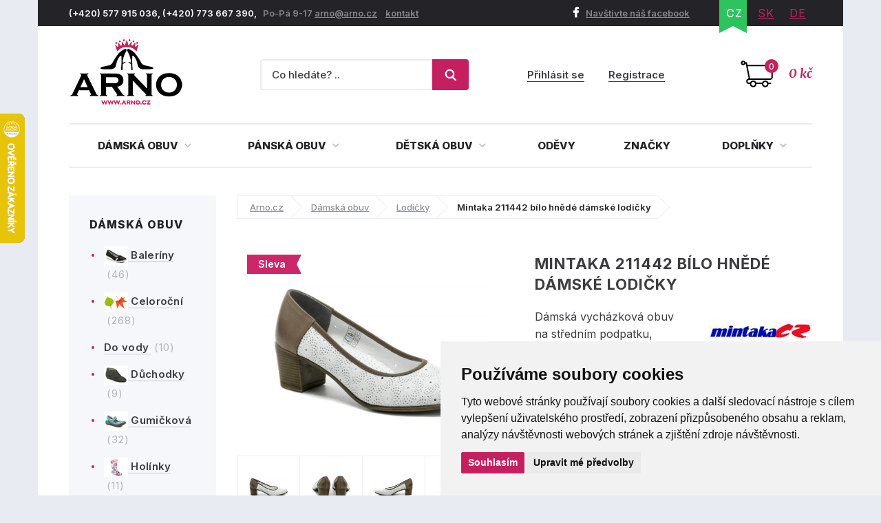

--- FILE ---
content_type: text/html; charset=utf-8
request_url: https://www.arno.cz/produkt/mintaka-211442-bilo-hnede-damske-lodicky?option=33065
body_size: 17285
content:
<!DOCTYPE html>
<html lang="cs">
    <head>
        <meta charset="utf-8">
                <meta name="robots" content="index,follow">
        <meta name="author" content="Mionet.cz">
        <meta name="viewport" content="width=device-width">
        <title>Mintaka 211442 bílo hnědé dámské lodičky | ARNO.cz - obuv s tradicí</title>
        <meta name="description" content="Dámská vycházková obuv na středním podpatku, vyrobená z pravé přírodní kůže. Pohodlná stélka obsahuje polstrování podélné i příčné klenby .">
        <link href="/images/web/favicon_1.png" rel="icon">

        <!-- STYLY STRÁNKY -->
        <link rel="stylesheet" href="/bootstrap/css/bootstrap.css">
        <link rel="stylesheet" href="/plugins/jQuery/jquery-ui-front.css">
        <link rel="stylesheet" href="/css/web/style.css">
        <link rel="stylesheet" href="/css/web/responsive.css">
        <link rel="stylesheet" href="/plugins/fancybox/jquery.fancybox.css">
        <link rel="stylesheet" href="/plugins/bxslider/jquery.bxslider.css">
        <link rel="stylesheet" href="/plugins/autocomplete/autocomplete.css">
        <link rel="stylesheet" href="/plugins/select2/select2.css">
        <link rel="stylesheet" href="/plugins/threesixty/threesixty.css">
        <link rel="stylesheet" href="//maxcdn.bootstrapcdn.com/font-awesome/4.5.0/css/font-awesome.min.css">        
        <!--<link rel="stylesheet" href="https://unpkg.com/swiper/swiper-bundle.css">-->
        <link rel="stylesheet" href="/css/web/swiper-bundle.min.css">        

        <link rel="preconnect" href="https://fonts.googleapis.com">
        <link rel="preconnect" href="https://fonts.gstatic.com" crossorigin>
        <link href="https://fonts.googleapis.com/css?family=Merriweather:400,400i,700,700i&amp;subset=latin-ext" rel="stylesheet">       
        <link href="https://fonts.googleapis.com/css2?family=Inter:wght@100;200;300;400;500;600;700;800;900&display=swap" rel="stylesheet">

        <!-- JS SKRIPTY -->
        <script src="/plugins/jQuery/jQuery-2.2.3.min.js"></script>
        <script src="/plugins/jQuery/jQuery-ui.min.js"></script>
        <script src="/js/nette.ajax.js"></script>
        <script src="/js/spinner.ajax.js"></script>
        <script src="/js/history.ajax.js"></script>
        <script src="/js/nette.forms.js"></script>
        <script src="/bootstrap/js/bootstrap.js"></script>
        <script src="/plugins/fancybox/jquery.fancybox.js"></script>
        <script src="/plugins/bxslider/jquery.bxslider.min.js"></script>
        <script src="/plugins/autocomplete/jquery.autocomplete.min.js"></script>
        <script src="/plugins/select2/select2.min.js"></script>
        <script src="/plugins/select2/cs.js"></script>
        <script src="/plugins/threesixty/threesixty.js"></script>
        <script type="text/javascript" src="//cdnjs.cloudflare.com/ajax/libs/jquery.lazy/1.7.9/jquery.lazy.min.js"></script>
        <script type="text/javascript" src="//cdnjs.cloudflare.com/ajax/libs/jquery.lazy/1.7.9/jquery.lazy.plugins.min.js"></script>
        <script src="https://unpkg.com/swiper/swiper-bundle.js"></script>
        <script src="https://unpkg.com/swiper/swiper-bundle.min.js"></script>
        <script src="/js/global.js"></script>
        <script src="/js/web/custom.js?date=20190703"></script>

        <!-- Cookie Consent by TermsFeed (https://www.TermsFeed.com) -->
        <!--<script src="/js/web/cookie-consent.js"></script>-->
		<script type="text/javascript" src="https://www.termsfeed.com/public/cookie-consent/4.1.0/cookie-consent.js" charset="UTF-8"></script>
		<script type="text/javascript" charset="UTF-8">
		document.addEventListener('DOMContentLoaded', function () {
			cookieconsent.run({
				"notice_banner_type": "simple",
				"consent_type":"express",
				"palette":"light",
					"language":"cs",
				"page_load_consent_levels":["strictly-necessary"],
				"notice_banner_reject_button_hide":false,
				"preferences_center_close_button_hide":false,
				"page_refresh_confirmation_buttons":false,
				"website_name":"ARNO obuv",
                "callbacks": {
                    "scripts_specific_loaded": (level) => {
                        switch(level) {
                            case 'targeting':
                                gtag('consent', 'update', {
                                    'ad_storage': 'granted',
                                    'ad_user_data': 'granted',
                                    'ad_personalization': 'granted',
                                    'analytics_storage': 'granted'
                                });
                                break;
                        }
                    }
                },
                "callbacks_force": true
			});
		});
        $(document).ready(function() {           
            $(window).on('cc_noticeBannerChangePreferencesPressed',function(e) {
                console.log(getCookie('cookie_consent_level'));
                if(getCookie('cookie_consent_level')=='') {
                    window.setTimeout(function() {                   
                        if($('input#tracking').is(':checked')==false) {                   
                            $('input#tracking').trigger('click');
                        }
                        if($('input#targeting').is(':checked')==false) {
                            $('input#targeting').trigger('click');                       
                        }    
                    },1000);
                }
            });
        });

        function getCookie(cname) {
            let name = cname + "=";
            let decodedCookie = decodeURIComponent(document.cookie);
            let ca = decodedCookie.split(';');
            for(let i = 0; i <ca.length; i++) {
                let c = ca[i];
                while (c.charAt(0) == ' ') {
                    c = c.substring(1);
                }
                if (c.indexOf(name) == 0) {
                    return c.substring(name.length, c.length);
                }
            }
            return "";
        } 

		</script>

        <script>
            window.dataLayer = window.dataLayer || [];
            function gtag(){
                dataLayer.push(arguments);
            }
            gtag('consent', 'default', {
                'ad_storage': 'denied',
                'ad_user_data': 'denied',
                'ad_personalization': 'denied',
                'analytics_storage': 'denied'
            });
        </script>
		
        <!-- GLAMI CZ -->
			<script type="text/plain" data-cookie-consent="tracking">
				(function(f, a, s, h, i, o, n) {f['GlamiTrackerObject'] = i;
				f[i]=f[i]||function(){(f[i].q=f[i].q||[]).push(arguments)};o=a.createElement(s),
				n=a.getElementsByTagName(s)[0];o.async=1;o.src=h;n.parentNode.insertBefore(o,n)
				})(window, document, 'script', '//www.glami.cz/js/compiled/pt.js', 'glami');
	
				glami('create', '46530CE39AC4B6316AE0C958359047DB', 'cz');
				glami('track', 'PageView');
			</script>

        <!-- GLAMI SK -->

         <!-- HEUREKA REVIEW CZ/SK -->
        <script type="text/javascript">
                var _hwq = _hwq || [];
                _hwq.push(['setKey', '1521B282191A0687F047B8195BE488B9']);_hwq.push(['setTopPos', '100']);_hwq.push(['showWidget', '21']);(function() {
                var ho = document.createElement('script'); ho.type = 'text/javascript'; ho.async = true;
                ho.src = 'https://ssl.heureka.cz/direct/i/gjs.php?n=wdgt&sak=1521B282191A0687F047B8195BE488B9';
                var s = document.getElementsByTagName('script')[0]; s.parentNode.insertBefore(ho, s);
            })();
        </script>

         <!-- Smartlook CZ/SK -->
        <script type="text/plain" data-cookie-consent="tracking">
            window.smartlook||(function(d) {
              var o=smartlook=function(){ o.api.push(arguments)},h=d.getElementsByTagName('head')[0];
              var c=d.createElement('script');o.api=new Array();c.async=true;c.type='text/javascript';
              c.charset='utf-8';c.src='https://rec.smartlook.com/recorder.js';h.appendChild(c);
            })(document);
            smartlook('init', '4fbf4d37ae10f880addc96e4f0115ff9bbb4f1d4');
        </script>

		<script type="text/javascript" src="https://c.seznam.cz/js/rc.js"></script>
         	<!-- ZBOZI RETARGETING CZ/SK / NO -->
	        <script type="text/javascript">
	        var retargetingConf = {
	            rtgId: 30484,
	            consent: 0
	        };
	        if (window.rc && window.rc.retargetingHit) {
	            window.rc.retargetingHit(retargetingConf);
	        }
	        </script>

         <!-- ZBOZI RETARGETING CZ/SK / YES -->
        <script type="text/plain" data-cookie-consent="tracking">
        var retargetingConf = {
            rtgId: 30484,
            consent: 1
        };
        if (window.rc && window.rc.retargetingHit) {
            window.rc.retargetingHit(retargetingConf);
        }
        </script>
        
      	<!-- GOOGLE CZ -->
            <!-- Google Tag Manager -->
            <script type="text/plain" data-cookie-consent="tracking">(function(w,d,s,l,i){w[l]=w[l]||[];w[l].push({'gtm.start':
            new Date().getTime(),event:'gtm.js'});var f=d.getElementsByTagName(s)[0],
            j=d.createElement(s),dl=l!='dataLayer'?'&l='+l:'';j.async=true;j.src=
            'https://www.googletagmanager.com/gtm.js?id='+i+dl;f.parentNode.insertBefore(j,f);
            })(window,document,'script','dataLayer','GTM-5WKBZTRH');</script>
            <!-- End Google Tag Manager -->

            <!-- Google tag (gtag.js) Google Ads -->
            <script async src="https://www.googletagmanager.com/gtag/js?id=AW-1014138274"></script>
            <script type="text/plain" data-cookie-consent="targeting">
                window.dataLayer = window.dataLayer || [];
                function gtag(){dataLayer.push(arguments);}
                gtag('js', new Date());

                gtag('config', 'AW-1014138274');
            </script>

            <!-- Google tag (gtag.js) / Google analytics --> 
            <script async src="https://www.googletagmanager.com/gtag/js?id=G-X2NM8PSS9D"></script>
            <script type="text/plain" data-cookie-consent="tracking"> window.dataLayer = window.dataLayer || []; function gtag(){dataLayer.push(arguments);} gtag('js', new Date()); gtag('config', 'G-X2NM8PSS9D'); </script>

		<!-- GOOGLE SK -->

        <!-- Affial CZ/SK -->
		<script type="text/plain" id="pap_x2s6df8d" src="https://login.affial.com/scripts/8m338kj" data-cookie-consent="tracking"></script>
		<script type="text/plain" data-cookie-consent="tracking">
            window.setTimeout(function() {
                PostAffTracker.setAccountId('7dc96ec0');
                try {
                    PostAffTracker.track();
                } catch (err) { }
            },5000);
		</script>

		<!-- Facebook Pixel Code -->
		<script type="text/plain" data-cookie-consent="tracking">
		  !function(f,b,e,v,n,t,s)
		  {if(f.fbq)return;n=f.fbq=function(){n.callMethod?
		  n.callMethod.apply(n,arguments):n.queue.push(arguments)};
		  if(!f._fbq)f._fbq=n;n.push=n;n.loaded=!0;n.version='2.0';
		  n.queue=[];t=b.createElement(e);t.async=!0;
		  t.src=v;s=b.getElementsByTagName(e)[0];
		  s.parentNode.insertBefore(t,s)}(window, document,'script',
		  'https://connect.facebook.net/en_US/fbevents.js');
		  fbq('init', '370262077757570');
		  fbq('track', 'PageView');
		</script>

		<!-- End Facebook Pixel Code -->
		<script type="text/plain"  data-cookie-consent="tracking">
			(function(l, u, c, i, n, k, a) {l['ModioCZ'] = n;
			l[n]=l[n]||function(){(l[n].q=l[n].q||[]).push(arguments)};k=u.createElement(c),
			a=u.getElementsByTagName(c)[0];k.async=1;k.src=i;a.parentNode.insertBefore(k,a)
			})(window, document, 'script', '//trackingapi.modio.cz/ppc.js', 'modio');
			modio('init', '6f4a6bbe');
		</script>
		
		
		<!-- 
		<script id="ehc" type="text/plain"  data-cookie-consent="tracking">
			(function() {
				var ehcjs = document.createElement('script');
				ehcjs.id = 'ehcjs';
				ehcjs.src = 'https://ehub.cz/system/scripts/click.js.php';
				ehcjs.async = true;
				ehcjs.defer = true;
				ehcjs.addEventListener('load', function() {
					var ehubClick = new EhubClick();
					ehubClick.setCampaignId('d8ff09a2');
					ehubClick.process();
				});
				document.head.appendChild(ehcjs);
			})();
		</script>
		-->

		<link href="/produkt/mintaka-211442-bilo-hnede-damske-lodicky" rel="canonical">

<!-- Facebook CZ/SK -->
<script type="text/plain" data-cookie-consent="tracking">
    fbq('track', 'ViewContent',{
        'content_ids':['P9402V33065'],
        'content_type':'product',
        'value':'1198',
        'currency':'CZK'
    });
	
</script>
<!-- Heureka.cz PRODUCT DETAIL script -->
	<script type="text/plain" data-cookie-consent="tracking">
    (function(t, r, a, c, k, i, n, g) {t['ROIDataObject'] = k;
    t[k]=t[k]||function(){(t[k].q=t[k].q||[]).push(arguments)},t[k].c=i;n=r.createElement(a),
    g=r.getElementsByTagName(a)[0];n.async=1;n.src=c;g.parentNode.insertBefore(n,g)
    })(window, document, 'script', '//www.heureka.cz/ocm/sdk.js?version=2&page=product_detail', 'heureka', 'cz');
	</script>
<!-- End Heureka.cz PRODUCT DETAIL script -->

<meta property="og:title" content="Mintaka 211442 bílo hnědé dámské lodičky">
<meta property="og:type" content="product">
    <meta property="og:url" content="https://www.arno.cz/produkt/mintaka-211442-bilo-hnede-damske-lodicky">
<meta property="og:image" content="https://www.arno.cz/contents/product/9402/large_1646918124_211442.jpg"> 

<link rel="stylesheet" type="text/css" href="//cdn.jsdelivr.net/npm/slick-carousel@1.8.1/slick/slick.css">
<script type="text/javascript" src="//cdn.jsdelivr.net/npm/slick-carousel@1.8.1/slick/slick.js"></script>
<script type="text/javascript">
    $(document).ready(function() {
        $('.related .products').slick({
            'arrows':true,
            'slidesToShow':4,
            'autoplay':true,
            'swipeToSlide':true,
            'prevArrow':'<a class="slick-prev" aria-label="Previous"><i class="fa fa-angle-left"></i></a>',
            'nextArrow':'<a class="slick-next" aria-label="Next" type="button"><i class="fa fa-angle-right"></i></a>',
            responsive: [
                {
                  breakpoint: 1024,
                  settings: {
                    slidesToShow: 3,
                    slidesToScroll: 3,
                    infinite: true,
                    dots: true
                  }
                },
                {
                  breakpoint: 600,
                  settings: {
                    slidesToShow: 2,
                    slidesToScroll: 2
                  }
                },
                {
                  breakpoint: 480,
                  settings: {
                    slidesToShow: 1,
                    slidesToScroll: 1
                  }
                }
                // You can unslick at a given breakpoint now by adding:
                // settings: "unslick"
                // instead of a settings object
              ]
            });

        $('.latest .products').slick({
            'arrows':true,
            'slidesToShow':4,
            'autoplay':true,
            'swipeToSlide':true,
            'centerMode':false,
            'prevArrow':'<a class="slick-prev" aria-label="Previous"><i class="fa fa-angle-left"></i></a>',
            'nextArrow':'<a class="slick-next" aria-label="Next" type="button"><i class="fa fa-angle-right"></i></a>',
             responsive: [
                {
                  breakpoint: 1024,
                  settings: {
                    slidesToShow: 3,
                    slidesToScroll: 3,
                    infinite: true,
                    dots: true
                  }
                },
                {
                  breakpoint: 600,
                  settings: {
                    slidesToShow: 2,
                    slidesToScroll: 2
                  }
                },
                {
                  breakpoint: 480,
                  settings: {
                    slidesToShow: 1,
                    slidesToScroll: 1
                  }
                }
                // You can unslick at a given breakpoint now by adding:
                // settings: "unslick"
                // instead of a settings object
              ]
        });
    });
</script>
<style type="text/css">
    .slick-list {
        width:100%;
    }
</style>
<link href="https://cdnjs.cloudflare.com/ajax/libs/lightbox2/2.11.4/css/lightbox.min.css" rel="stylesheet">
<script src="https://cdnjs.cloudflare.com/ajax/libs/lightbox2/2.11.4/js/lightbox.min.js"></script>

    </head>

    <body>
        <!-- Facebook CZ/SK -->
        <noscript><img height="1" width="1" style="display:none" src="https://www.facebook.com/tr?id=370262077757570&ev=PageView&noscript=1"></noscript>

        <!--  GOOGLE CZ -->
            <!-- Google Tag Manager (noscript) -->
            <noscript><iframe src="https://www.googletagmanager.com/ns.html?id=GTM-5WKBZTRH" height="0" width="0" style="display:none;visibility:hidden"></iframe></noscript>
            <!-- End Google Tag Manager (noscript) --> 

		<!--  GOOGLE SK -->

        <div class="container content-bg">
            <header id='header'>
                <div id='header-top'>
                    <div class='pull-left contact hidden-xs'>
                        <p>(+420) 577 915 036,&nbsp;(+420) 773 667 390, &nbsp;&nbsp;<span>Po-P&aacute; 9-17 </span> <a href="mailto:arno@arno.cz">arno@arno.cz</a>&nbsp; &nbsp;&nbsp;<a href="/kontakt">kontakt</a>&nbsp;</p>
                    </div>
                    <div class='pull-right'>
                        <a class="fb-link hidden-xs" href="https://www.facebook.com/arno.obuv/"><i class="fa fa-facebook"></i>Navštivte náš facebook</a>
<ul class="pull-right lang" id="snippet-lang-lang">
    
        <li class="active"><a href="/produkt/mintaka-211442-bilo-hnede-damske-lodicky">CZ</a></li>

        <li ><a href="https://www.arno-obuv.sk/produkt/mintaka-211442-bielo-hnede-damske-lodicky?do=redetectCurrency&amp;cart=a%3A0%3A%7B%7D">SK</a></li>

        <li ><a href="https://www.arno-schuhe.de/produkt/mintaka-211442-weiss-und-braun-damen-pumps?do=redetectCurrency&amp;cart=a%3A0%3A%7B%7D">DE</a></li>
</ul>                    </div>
                </div>
                <div id='header-middle'>
                    <a id="logo" href="/">
                        <img src="/images/web/logo_1.png" alt="ARNO.cz - obuv s tradicí">
                    </a>
                    <div class='pull-right'>
<a href='/nakupni-kosik' class='cart-box' id="snippet-cart-cartBox">
    <span class="quantity">0</span>
    <span class="price">0 kč</span>
</a>                    </div>
                    <div class='pull-right hidden-xs hidden-sm'>
<div class='login-box pull-right'>
        <a href='/ucet/prihlaseni'>Přihlásit se</a>
        <a href='/ucet/registrace'>Registrace</a>
</div>                    </div>
                    <div class='search-box-wrapper'>
<div class="search-box">
    <form method="get" class="form-inline" action="/vyhledavani">
        <div class="form-group">
            <input type="text" name="search" autocomplete='off' placeholder="Co hledáte? .." class="form-control" id="search-box-input" value="">
        </div>
        <button type="submit" class="btn btn-success"><img src="/images/web/search.png"></button>
    </form>
</div>
<script>
    $(document).ready(function() {
        $("#search-box-input").easyAutocomplete({
            url: function(text) {
                    return "/?do=search-ajax" + "&text=" + text;
            },
            getValue: "name",
            requestDelay: 500,
            template: {
                type: "custom",
		method: function(value, item) {
                    var html = '<a href="' + item.link + '">';
                    if(item.image){
                        html += '<img style="width: 60px; margin-right: 10px;" src="/contents/product/' + item.eshop_product_id + '/thumb_' + item.image + '" />';
                    }
                    if(item.action_price){
                        html += '<span class="content">' + item.name + '<strong><s>' + item.price + '</s> <b class="text-danger">' + item.action_price + '</b></strong></span>';
                    }else{
                        html += '<span class="content">' + item.name + '<strong>' + item.price + '</strong></span>';
                    }
                    html += '</a>';
                    return html;
		}
            },
            theme: "square"
        });
    });
</script>                        <div class="login-mobile pull-right">
                                <a href='/ucet/prihlaseni' title="Přihlasit se">
                                    <svg width="2em" height="2em" viewBox="0 0 16 16" class="bi bi-person-plus" fill="currentColor" xmlns="http://www.w3.org/2000/svg">
                                        <path fill-rule="evenodd" d="M8 5a2 2 0 1 1-4 0 2 2 0 0 1 4 0zM6 8a3 3 0 1 0 0-6 3 3 0 0 0 0 6zm6 5c0 1-1 1-1 1H1s-1 0-1-1 1-4 6-4 6 3 6 4zm-1-.004c-.001-.246-.154-.986-.832-1.664C9.516 10.68 8.289 10 6 10c-2.29 0-3.516.68-4.168 1.332-.678.678-.83 1.418-.832 1.664h10zM13.5 5a.5.5 0 0 1 .5.5V7h1.5a.5.5 0 0 1 0 1H14v1.5a.5.5 0 0 1-1 0V8h-1.5a.5.5 0 0 1 0-1H13V5.5a.5.5 0 0 1 .5-.5z"></path>
                                    </svg>
                                    <span>Přihlásit se</span>
                                </a>
                        </div>
                    </div>
                </div>
                <div class="clearfix"></div>
                <nav id="nav">
                    <button type="button" id="mobile-menu" class="visible-xs visible-sm">
                        <span>
                            <span class="title">Menu</span>
                            <span class="t-line"></span>
                            <span class="m-line"></span>
                            <span class="b-line"></span>
                        </span>
                    </button>
<ul id="nav-ul">
	         
	            

	        <li class="" style="position: initial;">
	            <a href="/damska-obuv" >
	                Dámská obuv
	                <i class="fa fa-angle-down"></i>
	            </a>
	                <div class="megamenu eq-height-sm">
	                    <div class="col-md-8 col-sm-12"><span class="header">Nejčastěji hledané kategorie:</span>
<div class="row">
<div class="col-sm-3">
<ul>
	<li><a href="https://www.arno.cz/damska-celorocni-obuv"><img alt="Dámská letní obuv" src="https://www.arno.cz/contents/structure/33/1529868934_celorocni.png" style="width: 35px; height: 28px;" /> Celoroční</a></li>
	<li><a href="https://www.arno.cz/damske-polobotky"><img alt="Dámské polobotky" src="/contents/editor/ikonky/damska-polobotky.png" style="width: 35px; height: 28px;" /> Polobotky</a></li>
	<li><a href="https://www.arno.cz/damske-tenisky"><img alt="Dámské tenisky" src="/contents/editor/ikonky/damska-tenisky.png" style="width: 35px; height: 28px;" /> Tenisky</a></li>
	<li><a href="https://www.arno.cz/damske-lodicky"><img alt="Dámské lodičky" src="/contents/editor/ikonky/damske-lodicky.png" style="width: 35px; height: 28px;" /> Lodičky</a></li>
</ul>
</div>

<div class="col-sm-3">
<ul>
	<li><a href="https://www.arno.cz/damska-letni-obuv"><img alt="Dámská letní obuv" src="https://www.arno.cz/contents/structure/240/1529868876_letni.png" style="width: 35px; height: 28px;" /> Letní</a></li>
	<li><a href="https://www.arno.cz/baleriny"><img alt="Dámské baleríny" src="/contents/editor/ikonky/damske-baleriny.png" style="width: 35px; height: 28px;" /> Baleríny</a></li>
	<li><a href="https://www.arno.cz/damske-sandaly"><img alt="Dámské sandály" src="/contents/editor/ikonky/damske-sandaly.png" style="width: 35px; height: 28px;" /> Sandály</a></li>
	<li><a href="https://www.arno.cz/damska-gumickova-obuv"><img alt="Gumičková obuv" src="/contents/editor/ikonky/damska-gumickova.png" style="width: 35px; height: 28px;" /> Gumičková</a></li>
</ul>
</div>

<div class="col-sm-3">
<ul>
	<li><a href="https://www.arno.cz/damska-nadmerna-obuv"><img alt="Dámská nadměrná obuv" src="/contents/editor/ikonky/damska-nadmerna.png" style="width: 35px; height: 28px;" /> Nadměrná</a></li>
	<li><a href="https://www.arno.cz/damske-pantofle"><img alt="Dámské pantofle" src="/contents/editor/ikonky/damska-pantofle.png" style="width: 35px; height: 28px;" /> Pantofle</a></li>
	<li><a href="https://www.arno.cz/damska-zdravotni-obuv"><img alt="Dámská zdravotní obuv" src="https://www.arno.cz/contents/structure/67/1574769672_damska-zdravotni.png" style="width: 35px; height: 28px;" /> Zdravotní</a></li>
	<li><a href="https://www.arno.cz/damska-obuv-sire-h"><img alt="Dámská obuv šíře H" src="/contents/editor/ikonky/sire-h.png" style="width: 35px; height: 28px;" /> Šíře H</a></li>
</ul>
</div>

<div class="col-sm-3">
<ul>
	<li><a href="https://www.arno.cz/damska-zimni-obuv"><img alt="Dámská zimní obuv" src="https://www.arno.cz/contents/structure/92/1529868916_zimni.png" style="width: 35px; height: 28px;" /> Zimní</a></li>
	<li><a href="https://www.arno.cz/damska-zimni-kotnickova-obuv"><img alt="Dámská kotníčková obuv" src="/contents/editor/ikonky/damska-kotnickova.png" style="width: 35px; height: 28px;" /> Kotníčková</a></li>
	<li><a href="https://www.arno.cz/damske-kozacky"><img alt="Dámské kozačky" src="/contents/editor/ikonky/damska-kozacky.png" style="width: 35px; height: 28px;" /> Kozačky</a></li>
	<li><a href="https://www.arno.cz/damske-snehule"><img alt="Dámské sněhule" src="/contents/editor/ikonky/snehule.png" style="width: 35px; height: 28px;" /> Sněhule</a></li>
</ul>
</div>
</div>
<a class="full-link" href="https://www.arno.cz/damska-obuv">Zobrazit všechny kategorie dámské obuvi</a></div>

<div class="col-md-4 hidden-sm"><span class="header">Populární značky:</span>

<div class="row">
<div class="col-md-6"><a href="https://www.arno.cz/jana"><img src="/contents/editor/logo-panske/JANA.png" style="width: 123px; height: 72px;" /></a></div>

<div class="col-md-6"><a href="https://www.arno.cz/obuv-axel"><img src="/contents/editor/axel-logo.png" style="width: 123px; height: 72px;" /></a></div>
</div>

<div class="row">
<div class="col-md-6"><a href="https://www.arno.cz/mustang"><img src="/contents/editor/logo-panske/MUSTANG.png" style="width: 123px; height: 72px;" /></a></div>

<div class="col-md-6"><a href="https://www.arno.cz/tamaris"><img src="/contents/editor/logo-panske/TAMARIS123.png" style="width: 123px; height: 72px;" /></a></div>
</div>

<div class="row">
<div class="col-md-6"><a href="https://www.arno.cz/piccadilly"><img src="/contents/editor/logo-panske/PICCADILLY.png" style="width: 123px; height: 72px;" /></a></div>

<div class="col-md-6"><a href="https://www.arno.cz/kamik"><img src="/contents/editor/logo-panske/KAMIK.png" style="width: 123px; height: 72px;" /></a></div>
</div>
</div>

	                </div>
	        </li>
	         
	            

	        <li class="" style="position: initial;">
	            <a href="/panska-obuv" >
	                Pánská obuv
	                <i class="fa fa-angle-down"></i>
	            </a>
	                <div class="megamenu eq-height-sm">
	                    <div class="col-md-8 col-sm-12"><span class="header">Nejčastěji hledané kategorie:</span>
<div class="row">
<div class="col-sm-3">
<ul>
	<li><a href="https://www.arno.cz/panska-vychazkova-obuv"><img alt="Pánská vycházková obuv" src="https://www.arno.cz/contents/editor/ikonky/panska-vychazkova.png" style="width: 35px; height: 28px;" />Vycházková</a></li>
	<li><a href="https://www.arno.cz/panska-spolecenska-obuv"><img alt="Pánská společenská obuv" src="https://www.arno.cz/contents/editor/ikonky/panska-spolecenska.png" style="width: 35px; height: 28px;" />Společenská</a></li>
	<li><a href="https://www.arno.cz/panske-polobotky"><img alt="Pánské polobotky" src="https://www.arno.cz/contents/editor/ikonky/panska-polobotky.png" style="width: 35px; height: 28px;" />Polobotky</a></li>
	<li><a href="https://www.arno.cz/panske-tenisky"><img alt="Pánské tenisky" src="https://www.arno.cz/contents/editor/ikonky/panska-tenisky.png" style="width: 35px; height: 28px;" />Tenisky</a></li>
</ul>
</div>

<div class="col-sm-3">
<ul>
	<li><a href="https://www.arno.cz/panske-mokasiny"><img alt="Pánské mokasíny" src="https://www.arno.cz/contents/editor/ikonky/panska-mokasiny.png" style="width: 35px; height: 28px;" />Mokasíny</a></li>
	<li><a href="https://www.arno.cz/panska-trekingova-obuv"><img alt="Pánská trekingová obuv" src="https://www.arno.cz/contents/editor/ikonky/panska-trekingova.png" style="width: 35px; height: 28px;" />Trekingová</a></li>
	<li><a href="https://www.arno.cz/panska-sportovni-obuv"><img alt="Pánská sportovní obuv" src="https://www.arno.cz/contents/editor/ikonky/panska-sportovni.png" style="width: 35px; height: 28px;" />Sportovní</a></li>
	<li><a href="https://www.arno.cz/panske-holinky"><img alt="Pánské gumáky" src="https://www.arno.cz/contents/editor/ikonky/panska-holinky.png" style="width: 35px; height: 28px;" />Holínky</a></li>
</ul>
</div>

<div class="col-sm-3">
<ul>
	<li><a href="https://www.arno.cz/panska-kotnikova-obuv"><img alt="Pánská kotníčková obuv" src="https://www.arno.cz/contents/editor/ikonky/panska-kotnickova.png" style="width: 35px; height: 28px;" />Kotníková</a></li>
	<li><a href="https://www.arno.cz/panske-sandaly"><img alt="Pánské sandály" src="https://www.arno.cz/contents/editor/ikonky/panska-sandaly.png" style="width: 35px; height: 28px;" />Sandály</a></li>
	<li><a href="https://www.arno.cz/panske-pantofle"><img alt="Pánské pantofle" src="https://www.arno.cz/contents/editor/ikonky/panska-pantofle.png" style="width: 35px; height: 28px;" />Pantofle</a></li>
	<li><a href="https://www.arno.cz/panske-snehule"><img alt="Pánské sněhule" src="https://www.arno.cz/contents/editor/ikonky/panska-snehule.png" style="width: 35px; height: 28px;" />Sněhule</a></li>
</ul>
</div>

<div class="col-sm-3">
<ul>
	<li><a href="https://www.arno.cz/panska-nadmerna-obuv"><img alt="Pánská nadměrná obuv" src="https://www.arno.cz/contents/editor/ikonky/panska-nadmerna.png" style="width: 35px; height: 28px;" />Nadměrná</a></li>
	<li><a href="https://www.arno.cz/panska-letni-obuv"><img alt="Pánská letní obuv" src="https://www.arno.cz/contents/editor/ikonky/letni.png" style="width: 35px; height: 28px;" />Letní</a></li>
	<li><a href="https://www.arno.cz/panska-zimni-obuv"><img alt="Pánská zimní obuv" src="https://www.arno.cz/contents/editor/ikonky/zima.png" style="width: 35px; height: 28px;" />Zimní</a></li>
	<li><a href="https://www.arno.cz/panska-celorocni-obuv"><img alt="Pánská celoroční obuv" src="https://www.arno.cz/contents/editor/ikonky/celorocni.png" style="width: 35px; height: 28px;" />Celoroční</a></li>
</ul>
</div>
</div>
<a class="full-link" href="https://www.arno.cz/panska-obuv">Zobrazit všechny kategorie pánské obuvi</a></div>

<div class="col-md-4 hidden-sm"><span class="header">Populární značky:</span>

<div class="row">
<div class="col-md-6"><a href="https://www.arno.cz/kamik"><img src="https://www.arno.cz/contents/editor/logo-panske/KAMIK.png" style="width: 123px; height: 72px;" /></a></div>

<div class="col-md-6"><a href="https://www.arno.cz/mustang"><img src="https://www.arno.cz/contents/editor/logo-panske/MUSTANG.png" style="width: 123px; height: 72px;" /></a></div>
</div>

<div class="row">
<div class="col-md-6"><a href="https://www.arno.cz/koma"><img src="https://www.arno.cz/contents/editor/logo-panske/KOMA.png" style="width: 123px; height: 72px;" /></a></div>

<div class="col-md-6"><a href="https://www.arno.cz/power"><img src="https://www.arno.cz/contents/editor/logo-panske/POWER123.png" style="width: 123px; height: 72px;" /></a></div>
</div>

<div class="row">
<div class="col-md-6"><a href="https://www.arno.cz/imac"><img src="https://www.arno.cz/contents/editor/logo-panske/IMAC.png" style="width: 123px; height: 72px;" /></a></div>

<div class="col-md-6"><a href="https://www.arno.cz/bukat"><img src="https://www.arno.cz/contents/editor/logo-panske/BUKAT.png" style="width: 123px; height: 72px;" /></a></div>
</div>
</div>

	                </div>
	        </li>
	         
	            

	        <li class="" style="position: initial;">
	            <a href="/detska-obuv" >
	                Dětská obuv
	                <i class="fa fa-angle-down"></i>
	            </a>
	                <div class="megamenu eq-height-sm">
	                    <div class="col-md-8 col-sm-12"><span class="header">Nejčastěji hledané kategorie:</span>
<div class="row">
<div class="col-sm-3">
<p><a href="https://www.arno.cz/divci-obuv">Dívčí obuv</a></p>

<ul>
	<li><a href="/divci-vychazkova-obuv">Vycházková</a></li>
	<li><a href="/divci-polobotky">Polobotky</a></li>
	<li><a href="/divci-sandaly">Sandály</a></li>
	<li><a href="/divci-tenisky">Tenisky</a></li>
	<li><a href="/divci-baleriny">Baleríny</a></li>
</ul>
</div>

<div class="col-sm-3">
<p> </p>

<ul>
	<li><a href="/divci-kotnickova-obuv">Kotníčková</a></li>
	<li><a href="/divci-kozacky">Kozačky</a></li>
	<li><a href="/divci-snehule">Sněhule</a></li>
	<li><a href="/divci-holinky">Holínky</a></li>
	<li><a href="/divci-backory">Bačkory</a></li>
</ul>
</div>

<div class="col-sm-3">
<p><a href="https://www.arno.cz/chlapecka-obuv">Chlapecká obuv</a></p>

<ul>
	<li><a href="/chlapecka-vychazkova-obuv">Vycházková</a></li>
	<li><a href="/chlapecke-polobotky">Polobotky</a></li>
	<li><a href="/chlapecke-snehule">Sněhule</a></li>
	<li><a href="/chlapecka-kotnickova-obuv">Kotníčková</a></li>
	<li><a href="/chlapecka-sportovni-obuv">Sportovní</a></li>
</ul>
</div>

<div class="col-sm-3">
<p> </p>

<ul>
	<li><a href="/chlapecke-tenisky">Tenisky</a></li>
	<li><a href="/chlapecke-sandaly">Sandály</a></li>
	<li><a href="/chlapecke-holinky">Holínky</a></li>
	<li><a href="/chlapecke-backory">Bačkory</a></li>
	<li><a href="https://www.arno.cz/chlapecke-cvicky">Cvičky</a></li>
</ul>
</div>
</div>
<a class="full-link" href="/detska-obuv">Zobrazit kompletní nabídku dětské obuvi</a></div>

<div class="col-md-4 hidden-sm"><span class="header">Populární značky:</span>

<div class="row">
<div class="col-md-6"><a href="/kamik"><img src="/contents/editor/logo-panske/KAMIK.png" style="width: 123px; height: 72px;" /></a></div>

<div class="col-md-6"><a href="/obuv-befado"><img src="/contents/editor/logo-panske/bez%20n%C3%A1zvu/BEFADO.png" style="width: 123px; height: 72px;" /></a></div>
</div>

<div class="row">
<div class="col-md-6"><a href="/american-club"><img src="/contents/editor/logo-panske/bez%20n%C3%A1zvu/american-club.png" style="width: 123px; height: 72px;" /></a></div>

<div class="col-md-6"><a href="/wojtylko"><img src="/contents/editor/logo-panske/bez%20n%C3%A1zvu/Wojtylko.png" style="width: 123px; height: 72px;" /></a></div>
</div>

<div class="row">
<div class="col-md-6"><a href="/peddy"><img src="/contents/editor/logo-panske/bez%20n%C3%A1zvu/PEDDY.png" style="width: 123px; height: 72px;" /></a></div>

<div class="col-md-6"><a href="/pegres"><img src="/contents/editor/logo-panske/bez%20n%C3%A1zvu/PEGRES.png" style="width: 123px; height: 72px;" /></a></div>
</div>
</div>

	                </div>
	        </li>
	         
	            

	        <li class="" >
	            <a href="/odevy" >
	                Oděvy
	            </a>
	        </li>
	         
	            

	        <li class="" >
	            <a href="/obuv-dle-znacek" >
	                Značky
	            </a>
	        </li>
	         
	            

	        <li class="" style="position: initial;">
	            <a href="/doplnky" >
	                Doplňky
	                <i class="fa fa-angle-down"></i>
	            </a>
	                <div class="megamenu eq-height-sm">
	                    <div class="col-md-8 col-sm-12"><span class="header">Nejčastěji hledané kategorie:</span>
<div class="row">
<div class="col-sm-3">
<ul>
	<li><a href="/vlozky-do-obuvi">Vložky do obuvi</a></li>
	<li><a href="/ortopedicke-pomucky">Ortopedické pomůcky</a></li>
	<li><a href="/ochranne-prostredky">Ochranné prostředky</a></li>
	<li><a href="/opasky">Opasky</a></li>
</ul>
</div>

<div class="col-sm-3">
<ul>
	<li><a href="/damske-kabelky">Dámské kabelky</a></li>
	<li><a href="/panske-tasky">Pánské tašky</a></li>
	<li><a href="/panske-etue">Pánské Etue</a></li>
	<li><a href="/dokladovky">Dokladovky</a></li>
</ul>
</div>

<div class="col-sm-3">
<ul>
	<li><a href="/damske-penezenky">Dámské peněženky</a></li>
	<li><a href="/panske-penezenky">Pánské peněženky</a></li>
	<li><a href="/cisnicke-penezenky">Číšnické peňeženky</a></li>
	<li><a href="/dolarovky">Dolarovky</a></li>
</ul>
</div>

<div class="col-sm-3">
<ul>
	<li><a href="/pouzdra-a-vizitkare">Pouzdra a vizitkáře</a></li>
	<li><a href="/manikury">Manikůry</a></li>
	<li><a href="/klicenky-a-kapsicky">Klíčenky a kapsičky</a></li>
</ul>
</div>
</div>
<a class="full-link" href="/doplnky">Zobrazit všechny kategorie doplňků</a></div>

<div class="col-md-4 hidden-sm"><span class="header">Populární značky:</span>

<div class="row">
<div class="col-md-6"><a href="/dr-grepl"><img src="/contents/editor/logo-panske/DR-GREPL.png" style="width: 123px; height: 72px;" /></a></div>

<div class="row">
<div class="col-md-6"><a href="/lagen"><img src="/contents/editor/logo-panske/LAGEN.png" style="width: 123px; height: 72px;" /></a></div>

<div class="row">
<div class="col-md-6"><a href="/top"><img src="/contents/editor/logo-panske/TOP.png" style="width: 123px; height: 72px;" /></a></div>
</div>
</div>
</div>
</div>

	                </div>
	        </li>
</ul>                </nav>
            </header>

            <section id="content" class='row eq-height-md'>
<aside class="col-lg-3 visible-lg">
<div id="list-group-tree-wrapper">
    <div class="list-group-tree-heading">Dámská obuv</div>
    <ul class="list-group-tree">
    <li class=" ">
        <a href="/baleriny">
            		<img src="https://www.arno.cz/contents/structure/42/1529865864_baleriny.png">
        	Baleríny
        </a>    
        <span class='count'>(46)</span>
    </li>
    <li class=" ">
        <a href="/damska-celorocni-obuv">
            		<img src="https://www.arno.cz/contents/structure/33/1529868934_celorocni.png">
        	Celoroční
        </a>    
        <span class='count'>(268)</span>
    </li>
    <li class=" ">
        <a href="/obuv-do-vody">
        	Do vody
        </a>    
        <span class='count'>(10)</span>
    </li>
    <li class=" ">
        <a href="/damske-duchodky">
            		<img src="https://www.arno.cz/contents/structure/65/1529867621_duchodky.png">
        	Důchodky
        </a>    
        <span class='count'>(9)</span>
    </li>
    <li class=" ">
        <a href="/damska-gumickova-obuv">
            		<img src="https://www.arno.cz/contents/structure/247/1529866641_gumickova.png">
        	Gumičková
        </a>    
        <span class='count'>(32)</span>
    </li>
    <li class=" ">
        <a href="/damske-holinky">
            		<img src="https://www.arno.cz/contents/structure/57/1529867189_holinky.png">
        	Holínky
        </a>    
        <span class='count'>(11)</span>
    </li>
    <li class=" ">
        <a href="/damska-kotnickova-obuv">
            		<img src="https://www.arno.cz/contents/structure/56/1529866777_kotnickova.png">
        	Kotníčková celoroční obuv
        </a>    
        <span class='count'>(19)</span>
    </li>
    <li class=" ">
        <a href="/damske-kozacky">
            		<img src="https://www.arno.cz/contents/structure/59/1529866652_kozacky.png">
        	Kozačky
        </a>    
        <span class='count'>(15)</span>
    </li>
    <li class=" ">
        <a href="/damska-letni-obuv">
            		<img src="https://www.arno.cz/contents/structure/240/1529868876_letni.png">
        	Letní
        </a>    
        <span class='count'>(283)</span>
    </li>
    <li class=" active">
        <a href="/damske-lodicky">
            		<img src="https://www.arno.cz/contents/structure/41/1529865075_lodicky.png">
        	Lodičky
        </a>    
        <span class='count'>(103)</span>
    </li>
    <li class=" ">
        <a href="/damske-mokasiny">
            		<img src="https://www.arno.cz/contents/structure/47/1529866312_mokasiny.png">
        	Mokasíny
        </a>    
        <span class='count'>(31)</span>
    </li>
    <li class=" ">
        <a href="/damske-nazouvaky">
            		<img src="https://www.arno.cz/contents/structure/276/1529867727_nazouvaky.png">
        	Nazouváky
        </a>    
        <span class='count'>(87)</span>
    </li>
    <li class=" ">
        <a href="/damske-pantofle">
            		<img src="https://www.arno.cz/contents/structure/49/1529866300_pantofle.png">
        	Pantofle
        </a>    
        <span class='count'>(70)</span>
    </li>
    <li class=" ">
        <a href="/damske-papuce">
            		<img src="https://www.arno.cz/contents/structure/54/1529867629_papuce.png">
        	Papuče
        </a>    
        <span class='count'>(28)</span>
    </li>
    <li class=" ">
        <a href="/damske-plazovky">
            		<img src="https://www.arno.cz/contents/structure/50/1529867183_plazovky.png">
        	Plážovky
        </a>    
        <span class='count'>(28)</span>
    </li>
    <li class=" ">
        <i></i>
        <a href="/podle-podesve">
        	Podle podešve
        </a>    
        <span class='count'>(285)</span>
        <ul>
                <li class=" ">
        <a href="/damske-boty-na-klinu">
        	Na klínu
        </a>    
    </li>
    <li class=" ">
        <a href="/damska-obuv-na-podpatku">
        	Podpatek
        </a>    
    </li>
    <li class=" ">
        <a href="/damske-boty-na-platforme">
        	Platforma
        </a>    
    </li>
    <li class=" ">
        <a href="/damske-boty-bez-podpatku">
        	Bez podpatku
        </a>    
    </li>

        </ul>
    </li>
    <li class=" ">
        <i></i>
        <a href="/podle-velikosti">
        	Podle velikosti
        </a>    
        <span class='count'>(623)</span>
        <ul>
                <li class=" ">
        <a href="/damska-nadmerna-obuv">
            		<img src="https://www.arno.cz/contents/structure/45/1574854812_damska-nadmerna.png">
        	Nadměrná
        </a>    
    </li>
    <li class=" ">
        <a href="/podmerna-damska-obuv">
        	Podměrná
        </a>    
    </li>
    <li class=" ">
        <a href="/sire-g">
        	Šíře G
        </a>    
    </li>
    <li class=" ">
        <a href="/sire-g-1-2">
        	Šíře G 1/2
        </a>    
    </li>
    <li class=" ">
        <a href="/damska-obuv-sire-h">
            		<img src="https://www.arno.cz/contents/structure/256/1574772795_sire-h.png">
        	Šíře H
        </a>    
    </li>
    <li class=" ">
        <a href="/damska-obuv-sire-k">
            		<img src="https://www.arno.cz/contents/structure/416/1758117938_sire-k-ico.png">
        	Šíře K
        </a>    
    </li>

        </ul>
    </li>
    <li class=" ">
        <a href="/damske-polobotky">
            		<img src="https://www.arno.cz/contents/structure/43/1529866646_polobotky.png">
        	Polobotky
        </a>    
        <span class='count'>(129)</span>
    </li>
    <li class=" ">
        <a href="/damske-polokozacky">
            		<img src="https://www.arno.cz/contents/structure/60/1529866703_polokozacky.png">
        	Polokozačky
        </a>    
        <span class='count'>(17)</span>
    </li>
    <li class=" ">
        <a href="/damska-rekreacni-obuv">
            		<img src="https://www.arno.cz/contents/structure/266/1529865650_rekreacni.png">
        	Rekreační
        </a>    
        <span class='count'>(158)</span>
    </li>
    <li class=" ">
        <a href="/damske-sandaly">
            		<img src="https://www.arno.cz/contents/structure/48/1529865785_sandaly.png">
        	Sandály
        </a>    
        <span class='count'>(105)</span>
    </li>
    <li class=" ">
        <a href="/damske-snehule">
            		<img src="https://www.arno.cz/contents/structure/55/1529867202_snehule.png">
        	Sněhule
        </a>    
        <span class='count'>(19)</span>
    </li>
    <li class=" ">
        <a href="/damska-spolecenska-obuv">
            		<img src="https://www.arno.cz/contents/structure/44/1529867263_spolecenska.png">
        	Společenská
        </a>    
        <span class='count'>(51)</span>
    </li>
    <li class=" ">
        <a href="/damska-sportovni-obuv">
            		<img src="https://www.arno.cz/contents/structure/61/1529867564_sportovni.png">
        	Sportovní
        </a>    
        <span class='count'>(18)</span>
    </li>
    <li class=" ">
        <a href="/svatebni-boty">
            		<img src="https://www.arno.cz/contents/structure/62/1529867208_svatebni.png">
        	Svatební
        </a>    
        <span class='count'>(14)</span>
    </li>
    <li class=" ">
        <a href="/damske-tenisky">
            		<img src="https://www.arno.cz/contents/structure/51/1529866635_tenisky.png">
        	Tenisky
        </a>    
        <span class='count'>(72)</span>
    </li>
    <li class=" ">
        <a href="/damska-trekingova-obuv">
            		<img src="https://www.arno.cz/contents/structure/66/1529867557_trekingova.png">
        	Trekingová
        </a>    
        <span class='count'>(25)</span>
    </li>
    <li class=" ">
        <a href="/damska-vychazkova-obuv">
            		<img src="https://www.arno.cz/contents/structure/31/1529865057_vychazkova.png">
        	Vycházková
        </a>    
        <span class='count'>(570)</span>
    </li>
    <li class=" ">
        <i></i>
        <a href="/damska-zimni-obuv">
            		<img src="https://www.arno.cz/contents/structure/92/1529868916_zimni.png">
        	Zimní
        </a>    
        <span class='count'>(173)</span>
        <ul>
                <li class=" ">
        <a href="/damska-zimni-kotnickova-obuv">
        	Kotníková
        </a>    
    </li>
    <li class=" ">
        <a href="/damske-boty-do-snehu">
        	Boty do sněhu
        </a>    
    </li>
    <li class=" ">
        <a href="/damske-boty-do-mrazu">
        	Boty do mrazu
        </a>    
    </li>
    <li class=" ">
        <a href="/damske-boty-do-deste">
        	Boty do deště
        </a>    
    </li>
    <li class=" ">
        <a href="/damske-boty-do-hor">
        	Boty do hor
        </a>    
    </li>

        </ul>
    </li>
    <li class=" ">
        <i></i>
        <a href="/damska-zdravotni-obuv">
            		<img src="https://www.arno.cz/contents/structure/67/1574769672_damska-zdravotni.png">
        	Zdravotní
        </a>    
        <span class='count'>(145)</span>
        <ul>
                <li class=" ">
        <a href="/damske-boty-pro-vboceny-palec">
            		<img src="https://www.arno.cz/contents/structure/398/1574769672_damska-zdravotni.png">
        	Boty pro vbočený palec
        </a>    
    </li>
    <li class=" ">
        <a href="/damske-boty-pro-ploche-nohy">
            		<img src="https://www.arno.cz/contents/structure/399/1574769672_damska-zdravotni.png">
        	Boty pro ploché nohy
        </a>    
    </li>
    <li class=" ">
        <a href="/damske-boty-pro-diabetiky">
            		<img src="https://www.arno.cz/contents/structure/400/1574769672_damska-zdravotni.png">
        	Boty pro diabetiky
        </a>    
    </li>
    <li class=" ">
        <a href="/damske-boty-pro-siroke-nohy">
            		<img src="https://www.arno.cz/contents/structure/401/1574769672_damska-zdravotni.png">
        	Boty pro široké nohy
        </a>    
    </li>
    <li class=" ">
        <a href="/damske-boty-pro-otekle-nohy">
            		<img src="https://www.arno.cz/contents/structure/402/1574769672_damska-zdravotni.png">
        	Boty pro oteklé nohy
        </a>    
    </li>
    <li class=" ">
        <a href="/damske-boty-pro-vysoky-nart">
            		<img src="https://www.arno.cz/contents/structure/403/1574769672_damska-zdravotni.png">
        	Boty pro vysoký nárt
        </a>    
    </li>

        </ul>
    </li>
    <li class=" ">
        <a href="/damske-zabky">
            		<img src="https://www.arno.cz/contents/structure/64/1529866203_zabky.png">
        	Žabky
        </a>    
        <span class='count'>(15)</span>
    </li>
    </ul>
</div>
<script>
    $(function(){
        $(".list-group-tree .active").parents('li').addClass('active');
    });
</script>    <div class="side-benefits">
<div><a href="/doprava-a-platba"><img src="/images/web/benefit-free.png"> Doprava zdarma<br>
od 1 500 K&#269;</a></div>

<div><a href="/casto-kladene-dotazy"><img src="/images/web/benefit-change.png"> Bezprobl&eacute;mov&aacute;<br>
v&yacute;m&#283;na</a></div>

<div><a href="/arno-sklady"><img src="/images/web/benefit-stock.png"> Skladem p&#345;es<br>
2 000 produkt&#367;</a></div>
</div>

</aside>
<div id='product-detail' class='col-xs-12 col-lg-9' itemscope itemtype="http://schema.org/Product">
<ol class="breadcrumb">
    <li  >
        
            <a href='/'><span>Arno.cz</span></a>
    </li>
    <li itemscope="" itemtype="http://data-vocabulary.org/Breadcrumb">
                        <a href="/damska-obuv" itemprop="url">
                <span itemprop="title">Dámská obuv</span>
            </a>
    </li>
    <li itemscope="" itemtype="http://data-vocabulary.org/Breadcrumb">
                        <a href="/damske-lodicky" itemprop="url">
                <span itemprop="title">Lodičky</span>
            </a>
    </li>
    <li itemscope="" itemtype="http://data-vocabulary.org/Breadcrumb">
                        <a href="/produkt/mintaka-211442-bilo-hnede-damske-lodicky" itemprop="url">
                <span itemprop="title">Mintaka 211442 bílo hnědé dámské lodičky</span>
            </a>
    </li>
</ol>    <div class='row'>
        <div class="col-sm-6 col-xs-12 gallery">
                        <a rel="product-images" href="/contents/product/9402/1646918124_211442.jpg" data-lightbox="product">
                            <img itemprop="image" src="/contents/product/9402/large_1646918124_211442.jpg" id="main-image" class="img-responsive" alt="Mintaka 211442 bílo hnědé dámské lodičky | ARNO.cz - obuv s tradicí">
                        </a>
                <div class='labels'>
                    <div class="left">
                        <span class='label' style='background:#cc2768; color: #cc2768'><i>Sleva</i></span>
                    </div>
                    <div class="right">
                    </div>
                </div>
                <div class='additional-images eq-height-sm'>
                        <a rel="product-images" href="/contents/product/9402/1646918124_211442_1.jpg" class='' data-lightbox="product">
                            <span>
                                <img src="/contents/product/9402/thumb_1646918124_211442_1.jpg" alt="Mintaka 211442 bílo hnědé dámské lodičky | ARNO.cz - obuv s tradicí">
                            </span>
                        </a>
                        <a rel="product-images" href="/contents/product/9402/1646918124_211442_2.jpg" class='' data-lightbox="product">
                            <span>
                                <img src="/contents/product/9402/thumb_1646918124_211442_2.jpg" alt="Mintaka 211442 bílo hnědé dámské lodičky | ARNO.cz - obuv s tradicí">
                            </span>
                        </a>
                        <a rel="product-images" href="/contents/product/9402/1646918124_211442_3.jpg" class='' data-lightbox="product">
                            <span>
                                <img src="/contents/product/9402/thumb_1646918124_211442_3.jpg" alt="Mintaka 211442 bílo hnědé dámské lodičky | ARNO.cz - obuv s tradicí">
                            </span>
                        </a>
                        <a rel="product-images" href="/contents/product/9402/1646918125_211442_4.jpg" class='' data-lightbox="product">
                            <span>
                                <img src="/contents/product/9402/thumb_1646918125_211442_4.jpg" alt="Mintaka 211442 bílo hnědé dámské lodičky | ARNO.cz - obuv s tradicí">
                            </span>
                        </a>
                        <a rel="product-images" href="/contents/product/9402/1646918125_211442_5.jpg" class='' data-lightbox="product">
                            <span>
                                <img src="/contents/product/9402/thumb_1646918125_211442_5.jpg" alt="Mintaka 211442 bílo hnědé dámské lodičky | ARNO.cz - obuv s tradicí">
                            </span>
                        </a>
                        <a rel="product-images" href="/contents/product/9402/1646918125_211442_6.jpg" class='' data-lightbox="product">
                            <span>
                                <img src="/contents/product/9402/thumb_1646918125_211442_6.jpg" alt="Mintaka 211442 bílo hnědé dámské lodičky | ARNO.cz - obuv s tradicí">
                            </span>
                        </a>
                        <a rel="product-images" href="/contents/product/9402/1646918125_211442_7.jpg" class='' data-lightbox="product">
                            <span>
                                <img src="/contents/product/9402/thumb_1646918125_211442_7.jpg" alt="Mintaka 211442 bílo hnědé dámské lodičky | ARNO.cz - obuv s tradicí">
                            </span>
                        </a>
                        <a rel="product-images" href="/contents/product/9402/1646918125_211442_8.jpg" class='' data-lightbox="product">
                            <span>
                                <img src="/contents/product/9402/thumb_1646918125_211442_8.jpg" alt="Mintaka 211442 bílo hnědé dámské lodičky | ARNO.cz - obuv s tradicí">
                            </span>
                        </a>
                </div>
        </div>
        <div class="col-sm-6 col-xs-12">
<div id="snippet--product">                <form action="/produkt/mintaka-211442-bilo-hnede-damske-lodicky" method="post" id="frm-addtocart" class="ajax">
                    <h1 itemprop="name">Mintaka 211442 bílo hnědé dámské lodičky</h1>
                    <div class='short-description'>
                        <a class="manufacturer-img" href="/mintakacz">
                            <img src="/contents/structure/170/1492611925_mintaka-cz.jpg">
                        </a>
                        <div itemprop="description">
                            Dámská vycházková obuv na středním podpatku, vyrobená z pravé přírodní kůže. Pohodlná stélka obsahuje polstrování podélné i příčné klenby .
                        </div>
                        <a href='#description'>Více informací o produktu.</a>
                    </div>
						<div id='options'>
							
								<label class='form-label'>
									<span class='pull-left'>
											Velikost
										<div class="select-unit hidden">
											<select class='control' name="select_unit" id="frm-addtocart-select_unit"><option value="1" selected>EU</option><option value="2">CM</option></select>
										</div>
									</span>
									<span class='pull-right'>
										<a class='table-sizes-link open-dialog' href="/tabulka-velikosti"><i class="fa fa-list" aria-hidden="true"></i>Tabulka standardních velikostí</a>
									</span>
								</label>
								<div class='option-items'>							
										<label
											data-key="33062"
											   data-toggle='tooltip' title='Varianta skladem'
											   class='' for="frm-addtocart-option-33062">
                                            <input type="radio" name="option" id="frm-addtocart-option-33062" required data-nette-rules='[{"op":":filled","msg":"Toto pole je povinné."}]' value="33062">
											<span class="opt-unit-1">38</span><span class="opt-unit-2"></span>
										</label>
										<label
											data-key="33065"
											   data-toggle='tooltip' title='Varianta skladem'
											   class=' active' for="frm-addtocart-option-33065">
                                            <input type="radio" name="option" id="frm-addtocart-option-33065" required data-nette-rules='[{"op":":filled","msg":"Toto pole je povinné."}]' checked value="33065">
											<span class="opt-unit-1">41</span><span class="opt-unit-2"></span>
										</label>
								</div>
							<div class='clearfix'></div>
							<script>
								$(document).ready(function(){
									if($('[name=select_unit]').val()=='2'){
										$('.opt-unit-1').hide();
										$('.opt-unit-2').show();
									}
								});
							</script>
						</div>
                    <div class="row" itemprop="offers" itemscope itemtype="http://schema.org/Offer">
                        <div class='price col-sm-6 col-xs-12'>
                            <div class='inner'>
                                <meta itemprop="priceCurrency" content="CZK">
                                    <small>Původně: <s>1 650 Kč</s></small>
                                    <span class='hidden' itemprop="price">1450</span>
                                    <b>1 450 Kč</b>
                                    <small class='save'>Ušetříte <i>12 %</i></small>
                            </div>
                        </div>
                        <div class='stock col-sm-6 col-xs-12'>
									<link itemprop="availability" href="http://schema.org/InStock">
									<span class='stock-status'>Skladem</span>
									<small class='delivery-time'>Vybraný produkt Vám bude doručen ve středu 14.1.</small>
                        </div>
                    </div>
						<div class='add-to-cart-box'>
							<div class="input-group">
								<input type="number" name="quantity" id="frm-addtocart-quantity" required data-nette-rules='[{"op":":filled","msg":"Toto pole je povinné."},{"op":":min","msg":"Množství musí být číslo vetší než 0","arg":1},{"op":":integer","msg":"Množství musí být číslo vetší než 0"}]' value="1" class="form-control">
								<span class="input-group-btn">
									<a id="quantity-plus" class="btn btn-default">+</a>
									<a id="quantity-minus" class="btn btn-default">−</a>
								</span>
								<input type="submit" class="btn btn-success" value="Přidat do košíku">
							</div>
						</div>
                <input type="hidden" name="id" value="9402"><input type="hidden" name="_do" value="addtocart-submit"></form>

</div>
        </div>
        <div class="col-xs-12">
            <hr>
            <div class='row'>
                <a name='description'></a>
                <div id='description' class='col-xs-12 col-sm-6 description'>
                    <h2>Popis produktu</h2>
					<table>
                        <tbody>
                                <tr>
                                    <td>Výrobce</td>
                                    <td>MintakaCZ</td>
                                    <td></td>
                                    <td></td>
                                </tr>
                            <tr>
                                    <td>Výška boty</td>
                                    <td>11</td>
                                    <td>Výška podpatku</td>
                                    <td>5</td>
                            </tr>
                            <tr>
                                    <td>Šíře obuvi</td>
                                    <td>G - střední šíře</td>
                                    <td>Barva</td>
                                    <td>Bílá/hnědá</td>
                            </tr>
                            <tr>
                                    <td>Materiál svršku</td>
                                    <td>
                                            Kůže&nbsp;100%<br>
                                    </td>
                                    <td>Materiál vnitřní části</td>
                                    <td>
                                            Kůže&nbsp;85%<br>
                                            Textil&nbsp;15%<br>
                                    </td>
                            </tr>
                        </tbody>
                    </table>
                    <p>Dámská celoroční společenská i vycházková obuv na středním podpatku.</p>

<p>Obuv je vyrobena z pravé přírodní kůže. Vnitřní část obuvi je vyrobena rovněž celá z přírodní kůže v kombinaci s textilním materiálem na opatku.</p>

<p>Váha jednoho páru: 460 g</p>

<p>Dámské celoroční lodičky.</p>

                </div>
                <div class='col-xs-12 col-sm-6 help-u text-center'>
                    <h3>Pot&#345;ebujete poradit<br>
<br>
nebo objednat telefonicky?</h3>

<p>Jsme tu pro V&aacute;s od 9:00 - 17:00</p>
<img src="/contents/editor/help-center-ondra.png" style="width: 125px; height: 147px;">
<p>Ing. Tom&aacute;&scaron; Ondra<br>
manager e-shopu<br>
+420 577 915 036, +420 773 667 390<br>
<a href="mailto:arno@arno.cz?subject=Ot%C3%A1zka%20pro%20asistenta">arno@arno.cz</a></p>

<hr>
<h4>Mohlo by v&aacute;s zaj&iacute;mat</h4>

<ul>
	<li><a href="/jak-spravne-urcit-velikost-obuvi-pri-nakupu-pres-internet"><i class="dot"></i>Jak si spr&aacute;vn&#283; zm&#283;&#345;it d&eacute;lku chodidla</a></li>
	<li><a href="/doprava-a-platba"><i class="dot"></i>Zp&#367;soby platby a dopravy</a></li>
	<li><a href="/casto-kladene-dotazy"><i class="dot"></i>14 dn&#367; na vr&aacute;cen&iacute; obuvi</a></li>
</ul>

                </div>
            </div>
        </div>
        <div class='col-xs-12 related'>
            <hr>
            <h2 class='text-center'>Podobné produkty</h2>
            <div class="products">
        <div class="product-item text-center" itemscope itemtype="http://schema.org/Product">
            <div class="thumbnail">
                <div class='image'>
                    <a href="/produkt/modare-7005-600-sede-damske-lodicky-na-podpatku">
                        <img src="/contents/product/11380/medium_1740050603_2372-98514.jpg" alt="Dámská celoroční vycházková a společenská obuv na stabilním podpatku, vyrobena ze syntetického materiálu." title="Modare 7005-600 šedé dámské lodičky na podpatku" itemprop="photo">
                    </a>
                    <div class='labels'>
                        <div class="left">
                        </div>
                        <div class="right">
                        </div>
                    </div>
                </div>
                <div class="caption">
                    <a href="/produkt/modare-7005-600-sede-damske-lodicky-na-podpatku">Modare 7005-600 šedé dámské lodičky na podpatku</a>
                    <div class='options'>
                        <a href='/produkt/modare-7005-600-sede-damske-lodicky-na-podpatku?option=47167' class=''>36</a>
                        <a href='/produkt/modare-7005-600-sede-damske-lodicky-na-podpatku?option=47161' class=''>37</a>
                        <a href='/produkt/modare-7005-600-sede-damske-lodicky-na-podpatku?option=47162' class=''>38</a>
                        <a href='/produkt/modare-7005-600-sede-damske-lodicky-na-podpatku?option=47163' class=''>39</a>
                        <a href='/produkt/modare-7005-600-sede-damske-lodicky-na-podpatku?option=47164' class=''>40</a>
                        <a href='/produkt/modare-7005-600-sede-damske-lodicky-na-podpatku?option=47165' class=''>41</a>
                    </div>
                    <div class="row">
                        <div class="price col-xs-12">
                                1 340 Kč
                        </div>
                    </div>
                </div>
            </div>
        </div>
        <div class="product-item text-center" itemscope itemtype="http://schema.org/Product">
            <div class="thumbnail">
                <div class='image'>
                    <a href="/produkt/piccadilly-110185-2-bezovo-cerne-damske-lodicky">
                        <img src="/contents/product/11655/medium_1755864301_110185-2.jpg" alt="Dámská celoroční vycházková obuv na středním podpatku s kulatou špičkou s páskem přes nárt, vyrobená z kvalitního syntetického materiálu s pohodlnou stélkou." title="Piccadilly 110185-2 béžovo černé dámské lodičky" itemprop="photo">
                    </a>
                    <div class='labels'>
                        <div class="left">
                        </div>
                        <div class="right">
                            <span title="Doprava zdarma" class='label' style='background:#eea235; color: #eea235'><i><img src="/images/web/icons/fs.png"></i></span>
                        </div>
                    </div>
                </div>
                <div class="caption">
                    <a href="/produkt/piccadilly-110185-2-bezovo-cerne-damske-lodicky">Piccadilly 110185-2 béžovo černé dámské lodičky</a>
                    <div class='options'>
                        <a href='/produkt/piccadilly-110185-2-bezovo-cerne-damske-lodicky?option=49153' class=''>37</a>
                        <a href='/produkt/piccadilly-110185-2-bezovo-cerne-damske-lodicky?option=49154' class=''>38</a>
                        <a href='/produkt/piccadilly-110185-2-bezovo-cerne-damske-lodicky?option=49155' class=''>39</a>
                        <a href='/produkt/piccadilly-110185-2-bezovo-cerne-damske-lodicky?option=49156' class=''>40</a>
                        <a href='/produkt/piccadilly-110185-2-bezovo-cerne-damske-lodicky?option=49158' class=''>42</a>
                    </div>
                    <div class="row">
                        <div class="price col-xs-12">
                                1 940 Kč
                        </div>
                    </div>
                </div>
            </div>
        </div>
        <div class="product-item text-center" itemscope itemtype="http://schema.org/Product">
            <div class="thumbnail">
                <div class='image'>
                    <a href="/produkt/piccadilly-110072-3254-tmave-modre-damske-lodicky">
                        <img src="/contents/product/11654/medium_1755863981_110072-3254.jpg" alt="Dámská celoroční vycházková obuv na středním podpatku, vyrobená z kvalitního syntetického materiálu s pohodlnou stélkou." title="Piccadilly 110072-3254 tmavě modré dámské lodičky" itemprop="photo">
                    </a>
                    <div class='labels'>
                        <div class="left">
                        </div>
                        <div class="right">
                            <span title="Doprava zdarma" class='label' style='background:#eea235; color: #eea235'><i><img src="/images/web/icons/fs.png"></i></span>
                        </div>
                    </div>
                </div>
                <div class="caption">
                    <a href="/produkt/piccadilly-110072-3254-tmave-modre-damske-lodicky">Piccadilly 110072-3254 tmavě modré dámské lodičky</a>
                    <div class='options'>
                        <a href='/produkt/piccadilly-110072-3254-tmave-modre-damske-lodicky?option=49146' class=''>37</a>
                        <a href='/produkt/piccadilly-110072-3254-tmave-modre-damske-lodicky?option=49147' class=''>38</a>
                        <a href='/produkt/piccadilly-110072-3254-tmave-modre-damske-lodicky?option=49148' class=''>39</a>
                        <a href='/produkt/piccadilly-110072-3254-tmave-modre-damske-lodicky?option=49149' class=''>40</a>
                        <a href='/produkt/piccadilly-110072-3254-tmave-modre-damske-lodicky?option=49151' class=''>41</a>
                    </div>
                    <div class="row">
                        <div class="price col-xs-12">
                                1 760 Kč
                        </div>
                    </div>
                </div>
            </div>
        </div>
        <div class="product-item text-center" itemscope itemtype="http://schema.org/Product">
            <div class="thumbnail">
                <div class='image'>
                    <a href="/produkt/vizzano-1122-806-bordo-damske-lodicky-s-volnou-patou">
                        <img src="/contents/product/11378/medium_1740049922_1122-806-7286-65457.jpg" alt="Dámská letní společenská obuv na nízkém podpatku se zapínáním na pásek kolem paty, vyrobená ze syntetického materiálu." title="VIZZANO 1122-806 bordó dámské lodičky s volnou patou" itemprop="photo">
                    </a>
                    <div class='labels'>
                        <div class="left">
                        </div>
                        <div class="right">
                        </div>
                    </div>
                </div>
                <div class="caption">
                    <a href="/produkt/vizzano-1122-806-bordo-damske-lodicky-s-volnou-patou">VIZZANO 1122-806 bordó dámské lodičky s volnou patou</a>
                    <div class='options'>
                        <a href='/produkt/vizzano-1122-806-bordo-damske-lodicky-s-volnou-patou?option=47148' class=''>37</a>
                        <a href='/produkt/vizzano-1122-806-bordo-damske-lodicky-s-volnou-patou?option=47149' class=''>38</a>
                        <a href='/produkt/vizzano-1122-806-bordo-damske-lodicky-s-volnou-patou?option=47150' class=''>39</a>
                        <a href='/produkt/vizzano-1122-806-bordo-damske-lodicky-s-volnou-patou?option=47151' class=''>40</a>
                        <a href='/produkt/vizzano-1122-806-bordo-damske-lodicky-s-volnou-patou?option=47152' class=''>41</a>
                    </div>
                    <div class="row">
                        <div class="price col-xs-12">
                                1 340 Kč
                        </div>
                    </div>
                </div>
            </div>
        </div>
        <div class="product-item text-center" itemscope itemtype="http://schema.org/Product">
            <div class="thumbnail">
                <div class='image'>
                    <a href="/produkt/piccadilly-110072-3161-ruzove-damske-lodicky">
                        <img src="/contents/product/10716/medium_1709202359_110072-3161.jpg" alt="Dámská celoroční vycházková obuv na stabilním podpatku, vyrobená z kvalitního syntetického materiálu s pohodlnou stélkou." title="Piccadilly 110072-3161 růžové dámské lodičky" itemprop="photo">
                    </a>
                    <div class='labels'>
                        <div class="left">
                        </div>
                        <div class="right">
                            <span title="Doprava zdarma" class='label' style='background:#eea235; color: #eea235'><i><img src="/images/web/icons/fs.png"></i></span>
                        </div>
                    </div>
                </div>
                <div class="caption">
                    <a href="/produkt/piccadilly-110072-3161-ruzove-damske-lodicky">Piccadilly 110072-3161 růžové dámské lodičky</a>
                    <div class='options'>
                        <a href='/produkt/piccadilly-110072-3161-ruzove-damske-lodicky?option=42491' class=''>37</a>
                        <a href='/produkt/piccadilly-110072-3161-ruzove-damske-lodicky?option=42492' class=''>38</a>
                        <a href='/produkt/piccadilly-110072-3161-ruzove-damske-lodicky?option=42493' class=''>39</a>
                        <a href='/produkt/piccadilly-110072-3161-ruzove-damske-lodicky?option=42494' class=''>40</a>
                        <a href='/produkt/piccadilly-110072-3161-ruzove-damske-lodicky?option=42496' class=''>42</a>
                    </div>
                    <div class="row">
                        <div class="price col-xs-12">
                                1 590 Kč
                        </div>
                    </div>
                </div>
            </div>
        </div>
        <div class="product-item text-center" itemscope itemtype="http://schema.org/Product">
            <div class="thumbnail">
                <div class='image'>
                    <a href="/produkt/beira-rio-4777-409-cerne-damske-lodicky-na-podpatku">
                        <img src="/contents/product/10055/medium_1675773048_4777-409.jpg" alt="Dámská celoroční vycházková a společenská obuv na stabilním podpatku, vyrobena ze syntetického materiálu." title="Beira Rio 4777-409 černé dámské lodičky na podpatku" itemprop="photo">
                    </a>
                    <div class='labels'>
                        <div class="left">
                        </div>
                        <div class="right">
                        </div>
                    </div>
                </div>
                <div class="caption">
                    <a href="/produkt/beira-rio-4777-409-cerne-damske-lodicky-na-podpatku">Beira Rio 4777-409 černé dámské lodičky na podpatku</a>
                    <div class='options'>
                        <a href='/produkt/beira-rio-4777-409-cerne-damske-lodicky-na-podpatku?option=37639' class=''>37</a>
                        <a href='/produkt/beira-rio-4777-409-cerne-damske-lodicky-na-podpatku?option=37640' class=''>38</a>
                        <a href='/produkt/beira-rio-4777-409-cerne-damske-lodicky-na-podpatku?option=37641' class=''>39</a>
                        <a href='/produkt/beira-rio-4777-409-cerne-damske-lodicky-na-podpatku?option=37642' class=''>40</a>
                        <a href='/produkt/beira-rio-4777-409-cerne-damske-lodicky-na-podpatku?option=37643' class=''>41</a>
                    </div>
                    <div class="row">
                        <div class="price col-xs-12">
                                1 270 Kč
                        </div>
                    </div>
                </div>
            </div>
        </div>
        <div class="product-item text-center" itemscope itemtype="http://schema.org/Product">
            <div class="thumbnail">
                <div class='image'>
                    <a href="/produkt/piccadilly-745221-1-bordo-damske-lodicky">
                        <img src="/contents/product/11652/medium_1755857117_745221-1.jpg" alt="Dámská celoroční vycházková obuv na středním podpatku, vyrobená z kvalitního syntetického materiálu s pohodlnou stélkou." title="Piccadilly 745221-1 bordó dámské lodičky" itemprop="photo">
                    </a>
                    <div class='labels'>
                        <div class="left">
                        </div>
                        <div class="right">
                            <span title="Doprava zdarma" class='label' style='background:#eea235; color: #eea235'><i><img src="/images/web/icons/fs.png"></i></span>
                        </div>
                    </div>
                </div>
                <div class="caption">
                    <a href="/produkt/piccadilly-745221-1-bordo-damske-lodicky">Piccadilly 745221-1 bordó dámské lodičky</a>
                    <div class='options'>
                        <a href='/produkt/piccadilly-745221-1-bordo-damske-lodicky?option=49137' class=''>37</a>
                        <a href='/produkt/piccadilly-745221-1-bordo-damske-lodicky?option=49138' class=''>38</a>
                        <a href='/produkt/piccadilly-745221-1-bordo-damske-lodicky?option=49139' class=''>39</a>
                        <a href='/produkt/piccadilly-745221-1-bordo-damske-lodicky?option=49140' class=''>40</a>
                    </div>
                    <div class="row">
                        <div class="price col-xs-12">
                                1 795 Kč
                        </div>
                    </div>
                </div>
            </div>
        </div>
        <div class="product-item text-center" itemscope itemtype="http://schema.org/Product">
            <div class="thumbnail">
                <div class='image'>
                    <a href="/produkt/piccadilly-739078-4-cerne-damske-lodicky">
                        <img src="/contents/product/11642/medium_1754663297_739078-4.jpg" alt="Dámská celoroční vycházková obuv na nízkém podpatku, vyrobená z kvalitního syntetického materiálu s pohodlnou stélkou. Speciální úprava BUNION - měkký materiál v oblasti palcového kloubu." title="Piccadilly 739078-4 černé dámské lodičky" itemprop="photo">
                    </a>
                    <div class='labels'>
                        <div class="left">
                        </div>
                        <div class="right">
                            <span title="Doprava zdarma" class='label' style='background:#eea235; color: #eea235'><i><img src="/images/web/icons/fs.png"></i></span>
                        </div>
                    </div>
                </div>
                <div class="caption">
                    <a href="/produkt/piccadilly-739078-4-cerne-damske-lodicky">Piccadilly 739078-4 černé dámské lodičky</a>
                    <div class='options'>
                        <a href='/produkt/piccadilly-739078-4-cerne-damske-lodicky?option=49040' class=''>37</a>
                        <a href='/produkt/piccadilly-739078-4-cerne-damske-lodicky?option=49041' class=''>38</a>
                        <a href='/produkt/piccadilly-739078-4-cerne-damske-lodicky?option=49042' class=''>39</a>
                        <a href='/produkt/piccadilly-739078-4-cerne-damske-lodicky?option=49043' class=''>40</a>
                    </div>
                    <div class="row">
                        <div class="price col-xs-12">
                                2 095 Kč
                        </div>
                    </div>
                </div>
            </div>
        </div>
        <div class="product-item text-center" itemscope itemtype="http://schema.org/Product">
            <div class="thumbnail">
                <div class='image'>
                    <a href="/produkt/piccadilly-160095-1-cerno-kremove-damske-lodicky">
                        <img src="/contents/product/11639/medium_1754662915_160095-1.jpg" alt="Dámská celoroční vycházková obuv na nízkém podpatku, vyrobená z kvalitního syntetického materiálu s pohodlnou stélkou. Speciální úprava BUNION - měkký materiál v oblasti palcového kloubu." title="Piccadilly 160095-1 černo krémové dámské lodičky" itemprop="photo">
                    </a>
                    <div class='labels'>
                        <div class="left">
                        </div>
                        <div class="right">
                            <span title="Doprava zdarma" class='label' style='background:#eea235; color: #eea235'><i><img src="/images/web/icons/fs.png"></i></span>
                        </div>
                    </div>
                </div>
                <div class="caption">
                    <a href="/produkt/piccadilly-160095-1-cerno-kremove-damske-lodicky">Piccadilly 160095-1 černo krémové dámské lodičky</a>
                    <div class='options'>
                        <a href='/produkt/piccadilly-160095-1-cerno-kremove-damske-lodicky?option=49023' class=''>38</a>
                        <a href='/produkt/piccadilly-160095-1-cerno-kremove-damske-lodicky?option=49024' class=''>39</a>
                        <a href='/produkt/piccadilly-160095-1-cerno-kremove-damske-lodicky?option=49025' class=''>40</a>
                        <a href='/produkt/piccadilly-160095-1-cerno-kremove-damske-lodicky?option=49026' class=''>41</a>
                    </div>
                    <div class="row">
                        <div class="price col-xs-12">
                                2 190 Kč
                        </div>
                    </div>
                </div>
            </div>
        </div>
        <div class="product-item text-center" itemscope itemtype="http://schema.org/Product">
            <div class="thumbnail">
                <div class='image'>
                    <a href="/produkt/jana-8-22467-42-cerne-damske-lodicky-sire-h">
                        <img src="/contents/product/11590/medium_1747748779_8-22467-42-cerna.jpg" alt="Dámská celoroční vycházková a společenská obuv na středním podpatku. Obuv je vyrobená ze syntetického materiálu v kombinaci s textilem." title="Jana 8-22467-42 černé dámské lodičky šíře H" itemprop="photo">
                    </a>
                    <div class='labels'>
                        <div class="left">
                        </div>
                        <div class="right">
                        </div>
                    </div>
                </div>
                <div class="caption">
                    <a href="/produkt/jana-8-22467-42-cerne-damske-lodicky-sire-h">Jana 8-22467-42 černé dámské lodičky šíře H</a>
                    <div class='options'>
                        <a href='/produkt/jana-8-22467-42-cerne-damske-lodicky-sire-h?option=48690' class=''>37</a>
                        <a href='/produkt/jana-8-22467-42-cerne-damske-lodicky-sire-h?option=48691' class=''>38</a>
                        <a href='/produkt/jana-8-22467-42-cerne-damske-lodicky-sire-h?option=48692' class=''>39</a>
                        <a href='/produkt/jana-8-22467-42-cerne-damske-lodicky-sire-h?option=48693' class=''>40</a>
                    </div>
                    <div class="row">
                        <div class="price col-xs-12">
                                1 050 Kč
                        </div>
                    </div>
                </div>
            </div>
        </div>
        <div class="product-item text-center" itemscope itemtype="http://schema.org/Product">
            <div class="thumbnail">
                <div class='image'>
                    <a href="/produkt/modare-7032-534-cerne-damske-lodicky-na-podpatku">
                        <img src="/contents/product/11391/medium_1741043256_7032-534-14708-15745.jpg" alt="Dámská celoroční vycházková a společenská obuv na stabilním podpatku, vyrobena ze syntetického materiálu." title="Modare 7032-534 černé dámské lodičky na podpatku" itemprop="photo">
                    </a>
                    <div class='labels'>
                        <div class="left">
                        </div>
                        <div class="right">
                        </div>
                    </div>
                </div>
                <div class="caption">
                    <a href="/produkt/modare-7032-534-cerne-damske-lodicky-na-podpatku">Modare 7032-534 černé dámské lodičky na podpatku</a>
                    <div class='options'>
                        <a href='/produkt/modare-7032-534-cerne-damske-lodicky-na-podpatku?option=47243' class=''>37</a>
                        <a href='/produkt/modare-7032-534-cerne-damske-lodicky-na-podpatku?option=47244' class=''>38</a>
                        <a href='/produkt/modare-7032-534-cerne-damske-lodicky-na-podpatku?option=47245' class=''>39</a>
                        <a href='/produkt/modare-7032-534-cerne-damske-lodicky-na-podpatku?option=47246' class=''>40</a>
                    </div>
                    <div class="row">
                        <div class="price col-xs-12">
                                1 295 Kč
                        </div>
                    </div>
                </div>
            </div>
        </div>
        <div class="product-item text-center" itemscope itemtype="http://schema.org/Product">
            <div class="thumbnail">
                <div class='image'>
                    <a href="/produkt/vizzano-1122-806-bezove-damske-lodicky-s-volnou-patou">
                        <img src="/contents/product/11379/medium_1740050110_1122-806-7286-29452.jpg" alt="Dámská letní společenská obuv na nízkém podpatku se zapínáním na pásek kolem paty, vyrobená ze syntetického materiálu." title="VIZZANO 1122-806 béžové dámské lodičky s volnou patou" itemprop="photo">
                    </a>
                    <div class='labels'>
                        <div class="left">
                        </div>
                        <div class="right">
                        </div>
                    </div>
                </div>
                <div class="caption">
                    <a href="/produkt/vizzano-1122-806-bezove-damske-lodicky-s-volnou-patou">VIZZANO 1122-806 béžové dámské lodičky s volnou patou</a>
                    <div class='options'>
                        <a href='/produkt/vizzano-1122-806-bezove-damske-lodicky-s-volnou-patou?option=47155' class=''>37</a>
                        <a href='/produkt/vizzano-1122-806-bezove-damske-lodicky-s-volnou-patou?option=47157' class=''>39</a>
                        <a href='/produkt/vizzano-1122-806-bezove-damske-lodicky-s-volnou-patou?option=47158' class=''>40</a>
                        <a href='/produkt/vizzano-1122-806-bezove-damske-lodicky-s-volnou-patou?option=47159' class=''>41</a>
                    </div>
                    <div class="row">
                        <div class="price col-xs-12">
                                1 340 Kč
                        </div>
                    </div>
                </div>
            </div>
        </div>
            </div>
        </div>
    </div>
</div>
<div class="hidden">
<div id="snippet--popup-added-cart"></div>
</div>
<div class="hidden">
    <div id="ask-for-form">
<div id="snippet--ask-for-form">    <form action="/produkt/mintaka-211442-bilo-hnede-damske-lodicky" method="post" id="frm-askForm" class="ajax form-horizontal">
        <h1>Informovat o dostupnosti <a onClick='closeAllDialogs();' class='close-icon'></a></h1>
        <fieldset>
            <div class="form-group">
                <div class="col-sm-4"><label for="frm-askForm-productName">Produkt:</label></div>
                <div class="col-sm-8"><input type="text" name="productName" id="frm-askForm-productName" disabled value="Mintaka 211442 bílo hnědé dámské lodičky" class="form-control"></div>
            </div>
            <div class="form-group">
                <div class="col-sm-4"><label for="frm-askForm-options">Varianta:</label></div>
                <div class="col-sm-8">
                    <select name="options" id="frm-askForm-options" required data-nette-rules='[{"op":":filled","msg":"Toto pole je povinné."}]' class="form-control"><option value="33067">Velikost boty: 35</option><option value="33066">Velikost boty: 36</option><option value="33061">Velikost boty: 37</option><option value="33062">Velikost boty: 38</option><option value="33063">Velikost boty: 39</option><option value="33064">Velikost boty: 40</option><option value="33065">Velikost boty: 41</option><option value="33068">Velikost boty: 42</option></select>
                </div>
            </div>
            <div class="form-group">
                <div class="col-sm-4"><label for="frm-askForm-mail">E-mail:</label></div>
                <div class="col-sm-8">
                    <input type="email" name="mail" id="frm-askForm-mail" required data-nette-rules='[{"op":":filled","msg":"Toto pole je povinné."},{"op":":email","msg":"Prosím zadejte e-mailovou adresu ve správném tvaru."}]' class="form-control">
                </div>
            </div>
            <div class='text-center m_btm_15'>
                <input type="button" name="send" value="Odeslat" class="btn btn-success btn-ask-for-submit">
            </div>
        </fieldset>
        <script src="https://www.google.com/recaptcha/api.js?render=6LcyGAEaAAAAABDE48jttsvkZqRDtbiWsD3QVc7_"></script>
        <script type="text/javascript">
            $('body').on('click','.btn-ask-for-submit',function(e) {
                e.preventDefault();
                grecaptcha.ready(function() {
                    grecaptcha.execute('6LcyGAEaAAAAABDE48jttsvkZqRDtbiWsD3QVc7_', {action: 'submit'}).then(function(token) {
                        $('#frm-askForm').find('#recaptcha').val(token);
                        console.log(token);
                        $('#frm-askForm').submit();      
                    });
                });

            });           
        </script>
    <input type="hidden" name="product" value="Mintaka 211442 bílo hnědé dámské lodičky"><input type="hidden" name="url" value="/produkt/mintaka-211442-bilo-hnede-damske-lodicky"><input type="hidden" name="recaptcha" id="recaptcha" value=""><input type="hidden" name="_do" value="askForm-submit"></form>

</div>
    </div>
</div>
<div class="hidden">
    <div id="rotate-360">
        <a onClick='closeAllDialogs();' class='close-icon'></a>
        <div class="threesixty">
            <div class="spinner">
                <span>0%</span>
            </div>
            <ol class="threesixty_images"></ol>
        </div>
    </div>
</div>
<div id="dialog-content"></div>
<script>
    $(document).ready(function(){
        $("#product-detail #description table").wrap("<div class='table-wrapper'></div>");
    });
    $('body').on('change', '[name=select_unit]', function () {
        if($(this).val()=='1'){
            $('.opt-unit-1').show();
            $('.opt-unit-2').hide();
        }else{
            $('.opt-unit-1').hide();
            $('.opt-unit-2').show();
        }
    });
    $('body').on('click','#quantity-minus',function(){
        var quantity = $('[name=quantity]').val();
        if(quantity > 1){
            $('[name=quantity]').val(parseInt(quantity)-1);
        }
    });
    $('body').on('click','#quantity-plus',function(){
        var quantity = $('[name=quantity]').val();
        $('[name=quantity]').val(parseInt(quantity)+1);
    });    
    $('body').on('click', '[name=option]', function () {
        $.nette.ajax({
            type: 'GET',
            url: "/produkt/mintaka-211442-bilo-hnede-damske-lodicky?do=changeOption",
            data: {
                'option': $(this).val(),
                'select_unit': $('[name=select_unit]').val(),
                'quantity': $('[name=quantity]').val()
            }
        });
    });
    $('body').on('click','a.ask-for-link',function(){
        $("#ask-for-form").dialog({
            modal: true,
            width: "600px",
            resizable: false
        });
    });
    $('body').on('click','a.rotate-360-link',function(){
        $("#rotate-360").dialog({
            modal: true,
            width: "660px",
            resizable: false,
            open: function() {
                $('.threesixty').ThreeSixty({
                    totalFrames: false, // Total no. of image you have for 360 slider
                    endFrame: false, // end frame for the auto spin animation
                    currentFrame: 1, // This the start frame for auto spin
                    imgList: '.threesixty_images', // selector for image list
                    progress: '.spinner', // selector to show the loading progress
                    imagePath: '/contents/product/9402/360/', // path of the image assets
                    filePrefix: '', // file prefix if any
                    ext: '.png', // extention for the assets
                    height: 500,
                    width: 625,
                    navigation: true,
                    framerate: 20
                });
            }
        });
    });
    $('body').on('click','a[href^="#"]', function(e){
        e.preventDefault();
        var id = $(this).attr('href');
        $('html,body').animate({ scrollTop: $(id).offset().top },'fast');
        return false;
    });
</script>
<script type="text/javascript">
    $('.lazy').Lazy({
        visibleOnly:true,
        effect: 'fadeIn',
    });
</script>
<script src="https://www.google.com/recaptcha/api.js?render=6LcyGAEaAAAAABDE48jttsvkZqRDtbiWsD3QVc7_"></script>
<script type="text/javascript">
    function onSubmit() {
        grecaptcha.ready(function() {
            grecaptcha.execute('6LcyGAEaAAAAABDE48jttsvkZqRDtbiWsD3QVc7_', {action: 'submit'}).then(function(token) {
                $('#frm-askForm').find('#recaptcha').val(token);
                $('#frm-askForm').submit();      
            });
        });        
    }
</script>
            </section>

            <footer>
                <div id='footer-top'>
                    <div class="col-xs-12 col-sm-4"><a href="/tabulka-velikosti"><img src="/images/web/icons/table.png">Tabulka velikost&iacute;</a></div>

<div class="col-xs-12 col-sm-4"><a href="/casto-kladene-dotazy"><img src="/images/web/icons/faq.png">&#268;asto kladen&eacute; dotazy</a></div>

<div class="col-xs-12 col-sm-4"><a href="/nakupni-radce"><img src="/images/web/icons/help.png">N&aacute;kupn&iacute; r&aacute;dce</a></div>

                </div>
                <div id='footer-bottom'>
                    <div class="hidden-xs col-sm-6 col-md-4">
<p>O n&aacute;kupu na Arno.cz</p>

<ul>
	<li><a href="/doprava-a-platba">Doprava a platba</a></li>
	<li><a href="/reklamacni-rad">Reklama&#269;n&iacute; &#345;&aacute;d</a></li>
	<li><a href="/obchodni-podminky">Obchodn&iacute; podm&iacute;nky</a></li>
	<li><a href="/ochrana-osobnich-udaju">Ochrana osobn&iacute;ch &uacute;daj&#367;</a></li>
	<li><a href="/zasady-zpracovani-souboru-cookie">Z&aacute;sady zpracov&aacute;n&iacute; soubor&#367; cookie</a></li>
	<li><a href="#" id="open_preferences_center">Zm&#283;na nastaven&iacute; Cookie</a></li>
	<li><a href="/casto-kladene-dotazy">&#268;asto kladen&eacute; dotazy</a></li>
	<li><a href="https://www.arno.cz/reference">Reference</a></li>
	<li><a href="/cookies">Cookies</a></li>
	<li><a href="/clanky">&#268;l&aacute;nky</a></li>
	<li><a href="https://www.arno.cz/formulare-ke-stazeni">Formul&aacute;&#345;e ke sta&#382;en&iacute;</a></li>
</ul>
</div>

<div class="col-xs-12 col-sm-6 col-md-4">
<p>Kontakt a prodejna<br>
<strong>AKTU&Aacute;LN&#282; OTEV&#344;ENA</strong><br>
&nbsp;</p>

<div class="row">
<p class="col-xs-6">ARNO shoes s.r.o.<br>
L&aacute;zn&#283; 490<br>
763 14 Zl&iacute;n - Kostelec</p>

<p class="col-xs-6">Otev&iacute;rac&iacute; doba<br>
Po-P&aacute;: 9-17<br>
So: 9-12</p>

<p class="col-xs-12"><span class="phone">(+420) 577 915 036,<br>
(+420) 773 667 390</span><br>
<a class="email" href="mailto:arno@arno.cz">arno@arno.cz</a></p>
</div>
</div>

                    <div id='newsletter' class='hidden-xs hidden-sm col-md-4'>
                        <p>Odebírejte novinky</p>
<div id="snippet--mailchimp">                            <form action="/" method="post" id="frm-mailchimp" class="ajax">
                                <div class="input-group">
                                    <div class="input-group-btn" style="font-size: unset !important;">
                                        <input placeholder="Váš e-mail" type="email" name="email" id="frm-mailchimp-email" required data-nette-rules='[{"op":":filled","msg":"Toto pole je povinné."},{"op":":email","msg":"Prosím zadejte e-mailovou adresu ve správném tvaru."}]'>
                                        <button type="submit" class="btn btn-success"><i class='fa fa-arrow-right'></i></button>
                                    </div>
                                </div>
                                <input type="hidden" name="do" value="mailchimp-submit">
                            <input type="hidden" name="_do" value="mailchimp-submit"></form>

</div>
                        <p>Více informací o zasílaném  <a href='/newsletter-info'>newsletteru</a></p>
                        <div class='shippers'>
                            <p>Doprava</p>
                            <img src='/images/web/cp.png'>
                            <img src='/images/web/ulozenka.png' class="hidden">
                            <img src='/images/web/ups.png' class="hidden">
                            <img src='/images/web/geis.png'>
                            <img src="/images/web/zasilkovna.png" style="width:100px;">
                        </div>
                        
                        <div class="shippers">
                            <p>Platba</p>
                            <!--
                            <img src="/images/web/visa-mastercard.png" style="float:left;width: 170px;" />
                            <img src="/images/web/comgate.png" style="float:left;width: 170px;" />
                            -->
                            <img src="/images/web/comgate_platby.png" style="float:left;width: 340px;margin-left: -15px;">
                        </div>
                        
                    </div>
                </div>
                <div id="copyrights" class="text-center">
                    <a href="http://www.mionet.cz">Tvorba e-shopů a webových stránek Zlín</a>
                </div>
            </footer>
		</body>
	</html>

--- FILE ---
content_type: text/html; charset=utf-8
request_url: https://www.google.com/recaptcha/api2/anchor?ar=1&k=6LcyGAEaAAAAABDE48jttsvkZqRDtbiWsD3QVc7_&co=aHR0cHM6Ly93d3cuYXJuby5jejo0NDM.&hl=en&v=9TiwnJFHeuIw_s0wSd3fiKfN&size=invisible&anchor-ms=20000&execute-ms=30000&cb=aqwkk6omkop0
body_size: 48275
content:
<!DOCTYPE HTML><html dir="ltr" lang="en"><head><meta http-equiv="Content-Type" content="text/html; charset=UTF-8">
<meta http-equiv="X-UA-Compatible" content="IE=edge">
<title>reCAPTCHA</title>
<style type="text/css">
/* cyrillic-ext */
@font-face {
  font-family: 'Roboto';
  font-style: normal;
  font-weight: 400;
  font-stretch: 100%;
  src: url(//fonts.gstatic.com/s/roboto/v48/KFO7CnqEu92Fr1ME7kSn66aGLdTylUAMa3GUBHMdazTgWw.woff2) format('woff2');
  unicode-range: U+0460-052F, U+1C80-1C8A, U+20B4, U+2DE0-2DFF, U+A640-A69F, U+FE2E-FE2F;
}
/* cyrillic */
@font-face {
  font-family: 'Roboto';
  font-style: normal;
  font-weight: 400;
  font-stretch: 100%;
  src: url(//fonts.gstatic.com/s/roboto/v48/KFO7CnqEu92Fr1ME7kSn66aGLdTylUAMa3iUBHMdazTgWw.woff2) format('woff2');
  unicode-range: U+0301, U+0400-045F, U+0490-0491, U+04B0-04B1, U+2116;
}
/* greek-ext */
@font-face {
  font-family: 'Roboto';
  font-style: normal;
  font-weight: 400;
  font-stretch: 100%;
  src: url(//fonts.gstatic.com/s/roboto/v48/KFO7CnqEu92Fr1ME7kSn66aGLdTylUAMa3CUBHMdazTgWw.woff2) format('woff2');
  unicode-range: U+1F00-1FFF;
}
/* greek */
@font-face {
  font-family: 'Roboto';
  font-style: normal;
  font-weight: 400;
  font-stretch: 100%;
  src: url(//fonts.gstatic.com/s/roboto/v48/KFO7CnqEu92Fr1ME7kSn66aGLdTylUAMa3-UBHMdazTgWw.woff2) format('woff2');
  unicode-range: U+0370-0377, U+037A-037F, U+0384-038A, U+038C, U+038E-03A1, U+03A3-03FF;
}
/* math */
@font-face {
  font-family: 'Roboto';
  font-style: normal;
  font-weight: 400;
  font-stretch: 100%;
  src: url(//fonts.gstatic.com/s/roboto/v48/KFO7CnqEu92Fr1ME7kSn66aGLdTylUAMawCUBHMdazTgWw.woff2) format('woff2');
  unicode-range: U+0302-0303, U+0305, U+0307-0308, U+0310, U+0312, U+0315, U+031A, U+0326-0327, U+032C, U+032F-0330, U+0332-0333, U+0338, U+033A, U+0346, U+034D, U+0391-03A1, U+03A3-03A9, U+03B1-03C9, U+03D1, U+03D5-03D6, U+03F0-03F1, U+03F4-03F5, U+2016-2017, U+2034-2038, U+203C, U+2040, U+2043, U+2047, U+2050, U+2057, U+205F, U+2070-2071, U+2074-208E, U+2090-209C, U+20D0-20DC, U+20E1, U+20E5-20EF, U+2100-2112, U+2114-2115, U+2117-2121, U+2123-214F, U+2190, U+2192, U+2194-21AE, U+21B0-21E5, U+21F1-21F2, U+21F4-2211, U+2213-2214, U+2216-22FF, U+2308-230B, U+2310, U+2319, U+231C-2321, U+2336-237A, U+237C, U+2395, U+239B-23B7, U+23D0, U+23DC-23E1, U+2474-2475, U+25AF, U+25B3, U+25B7, U+25BD, U+25C1, U+25CA, U+25CC, U+25FB, U+266D-266F, U+27C0-27FF, U+2900-2AFF, U+2B0E-2B11, U+2B30-2B4C, U+2BFE, U+3030, U+FF5B, U+FF5D, U+1D400-1D7FF, U+1EE00-1EEFF;
}
/* symbols */
@font-face {
  font-family: 'Roboto';
  font-style: normal;
  font-weight: 400;
  font-stretch: 100%;
  src: url(//fonts.gstatic.com/s/roboto/v48/KFO7CnqEu92Fr1ME7kSn66aGLdTylUAMaxKUBHMdazTgWw.woff2) format('woff2');
  unicode-range: U+0001-000C, U+000E-001F, U+007F-009F, U+20DD-20E0, U+20E2-20E4, U+2150-218F, U+2190, U+2192, U+2194-2199, U+21AF, U+21E6-21F0, U+21F3, U+2218-2219, U+2299, U+22C4-22C6, U+2300-243F, U+2440-244A, U+2460-24FF, U+25A0-27BF, U+2800-28FF, U+2921-2922, U+2981, U+29BF, U+29EB, U+2B00-2BFF, U+4DC0-4DFF, U+FFF9-FFFB, U+10140-1018E, U+10190-1019C, U+101A0, U+101D0-101FD, U+102E0-102FB, U+10E60-10E7E, U+1D2C0-1D2D3, U+1D2E0-1D37F, U+1F000-1F0FF, U+1F100-1F1AD, U+1F1E6-1F1FF, U+1F30D-1F30F, U+1F315, U+1F31C, U+1F31E, U+1F320-1F32C, U+1F336, U+1F378, U+1F37D, U+1F382, U+1F393-1F39F, U+1F3A7-1F3A8, U+1F3AC-1F3AF, U+1F3C2, U+1F3C4-1F3C6, U+1F3CA-1F3CE, U+1F3D4-1F3E0, U+1F3ED, U+1F3F1-1F3F3, U+1F3F5-1F3F7, U+1F408, U+1F415, U+1F41F, U+1F426, U+1F43F, U+1F441-1F442, U+1F444, U+1F446-1F449, U+1F44C-1F44E, U+1F453, U+1F46A, U+1F47D, U+1F4A3, U+1F4B0, U+1F4B3, U+1F4B9, U+1F4BB, U+1F4BF, U+1F4C8-1F4CB, U+1F4D6, U+1F4DA, U+1F4DF, U+1F4E3-1F4E6, U+1F4EA-1F4ED, U+1F4F7, U+1F4F9-1F4FB, U+1F4FD-1F4FE, U+1F503, U+1F507-1F50B, U+1F50D, U+1F512-1F513, U+1F53E-1F54A, U+1F54F-1F5FA, U+1F610, U+1F650-1F67F, U+1F687, U+1F68D, U+1F691, U+1F694, U+1F698, U+1F6AD, U+1F6B2, U+1F6B9-1F6BA, U+1F6BC, U+1F6C6-1F6CF, U+1F6D3-1F6D7, U+1F6E0-1F6EA, U+1F6F0-1F6F3, U+1F6F7-1F6FC, U+1F700-1F7FF, U+1F800-1F80B, U+1F810-1F847, U+1F850-1F859, U+1F860-1F887, U+1F890-1F8AD, U+1F8B0-1F8BB, U+1F8C0-1F8C1, U+1F900-1F90B, U+1F93B, U+1F946, U+1F984, U+1F996, U+1F9E9, U+1FA00-1FA6F, U+1FA70-1FA7C, U+1FA80-1FA89, U+1FA8F-1FAC6, U+1FACE-1FADC, U+1FADF-1FAE9, U+1FAF0-1FAF8, U+1FB00-1FBFF;
}
/* vietnamese */
@font-face {
  font-family: 'Roboto';
  font-style: normal;
  font-weight: 400;
  font-stretch: 100%;
  src: url(//fonts.gstatic.com/s/roboto/v48/KFO7CnqEu92Fr1ME7kSn66aGLdTylUAMa3OUBHMdazTgWw.woff2) format('woff2');
  unicode-range: U+0102-0103, U+0110-0111, U+0128-0129, U+0168-0169, U+01A0-01A1, U+01AF-01B0, U+0300-0301, U+0303-0304, U+0308-0309, U+0323, U+0329, U+1EA0-1EF9, U+20AB;
}
/* latin-ext */
@font-face {
  font-family: 'Roboto';
  font-style: normal;
  font-weight: 400;
  font-stretch: 100%;
  src: url(//fonts.gstatic.com/s/roboto/v48/KFO7CnqEu92Fr1ME7kSn66aGLdTylUAMa3KUBHMdazTgWw.woff2) format('woff2');
  unicode-range: U+0100-02BA, U+02BD-02C5, U+02C7-02CC, U+02CE-02D7, U+02DD-02FF, U+0304, U+0308, U+0329, U+1D00-1DBF, U+1E00-1E9F, U+1EF2-1EFF, U+2020, U+20A0-20AB, U+20AD-20C0, U+2113, U+2C60-2C7F, U+A720-A7FF;
}
/* latin */
@font-face {
  font-family: 'Roboto';
  font-style: normal;
  font-weight: 400;
  font-stretch: 100%;
  src: url(//fonts.gstatic.com/s/roboto/v48/KFO7CnqEu92Fr1ME7kSn66aGLdTylUAMa3yUBHMdazQ.woff2) format('woff2');
  unicode-range: U+0000-00FF, U+0131, U+0152-0153, U+02BB-02BC, U+02C6, U+02DA, U+02DC, U+0304, U+0308, U+0329, U+2000-206F, U+20AC, U+2122, U+2191, U+2193, U+2212, U+2215, U+FEFF, U+FFFD;
}
/* cyrillic-ext */
@font-face {
  font-family: 'Roboto';
  font-style: normal;
  font-weight: 500;
  font-stretch: 100%;
  src: url(//fonts.gstatic.com/s/roboto/v48/KFO7CnqEu92Fr1ME7kSn66aGLdTylUAMa3GUBHMdazTgWw.woff2) format('woff2');
  unicode-range: U+0460-052F, U+1C80-1C8A, U+20B4, U+2DE0-2DFF, U+A640-A69F, U+FE2E-FE2F;
}
/* cyrillic */
@font-face {
  font-family: 'Roboto';
  font-style: normal;
  font-weight: 500;
  font-stretch: 100%;
  src: url(//fonts.gstatic.com/s/roboto/v48/KFO7CnqEu92Fr1ME7kSn66aGLdTylUAMa3iUBHMdazTgWw.woff2) format('woff2');
  unicode-range: U+0301, U+0400-045F, U+0490-0491, U+04B0-04B1, U+2116;
}
/* greek-ext */
@font-face {
  font-family: 'Roboto';
  font-style: normal;
  font-weight: 500;
  font-stretch: 100%;
  src: url(//fonts.gstatic.com/s/roboto/v48/KFO7CnqEu92Fr1ME7kSn66aGLdTylUAMa3CUBHMdazTgWw.woff2) format('woff2');
  unicode-range: U+1F00-1FFF;
}
/* greek */
@font-face {
  font-family: 'Roboto';
  font-style: normal;
  font-weight: 500;
  font-stretch: 100%;
  src: url(//fonts.gstatic.com/s/roboto/v48/KFO7CnqEu92Fr1ME7kSn66aGLdTylUAMa3-UBHMdazTgWw.woff2) format('woff2');
  unicode-range: U+0370-0377, U+037A-037F, U+0384-038A, U+038C, U+038E-03A1, U+03A3-03FF;
}
/* math */
@font-face {
  font-family: 'Roboto';
  font-style: normal;
  font-weight: 500;
  font-stretch: 100%;
  src: url(//fonts.gstatic.com/s/roboto/v48/KFO7CnqEu92Fr1ME7kSn66aGLdTylUAMawCUBHMdazTgWw.woff2) format('woff2');
  unicode-range: U+0302-0303, U+0305, U+0307-0308, U+0310, U+0312, U+0315, U+031A, U+0326-0327, U+032C, U+032F-0330, U+0332-0333, U+0338, U+033A, U+0346, U+034D, U+0391-03A1, U+03A3-03A9, U+03B1-03C9, U+03D1, U+03D5-03D6, U+03F0-03F1, U+03F4-03F5, U+2016-2017, U+2034-2038, U+203C, U+2040, U+2043, U+2047, U+2050, U+2057, U+205F, U+2070-2071, U+2074-208E, U+2090-209C, U+20D0-20DC, U+20E1, U+20E5-20EF, U+2100-2112, U+2114-2115, U+2117-2121, U+2123-214F, U+2190, U+2192, U+2194-21AE, U+21B0-21E5, U+21F1-21F2, U+21F4-2211, U+2213-2214, U+2216-22FF, U+2308-230B, U+2310, U+2319, U+231C-2321, U+2336-237A, U+237C, U+2395, U+239B-23B7, U+23D0, U+23DC-23E1, U+2474-2475, U+25AF, U+25B3, U+25B7, U+25BD, U+25C1, U+25CA, U+25CC, U+25FB, U+266D-266F, U+27C0-27FF, U+2900-2AFF, U+2B0E-2B11, U+2B30-2B4C, U+2BFE, U+3030, U+FF5B, U+FF5D, U+1D400-1D7FF, U+1EE00-1EEFF;
}
/* symbols */
@font-face {
  font-family: 'Roboto';
  font-style: normal;
  font-weight: 500;
  font-stretch: 100%;
  src: url(//fonts.gstatic.com/s/roboto/v48/KFO7CnqEu92Fr1ME7kSn66aGLdTylUAMaxKUBHMdazTgWw.woff2) format('woff2');
  unicode-range: U+0001-000C, U+000E-001F, U+007F-009F, U+20DD-20E0, U+20E2-20E4, U+2150-218F, U+2190, U+2192, U+2194-2199, U+21AF, U+21E6-21F0, U+21F3, U+2218-2219, U+2299, U+22C4-22C6, U+2300-243F, U+2440-244A, U+2460-24FF, U+25A0-27BF, U+2800-28FF, U+2921-2922, U+2981, U+29BF, U+29EB, U+2B00-2BFF, U+4DC0-4DFF, U+FFF9-FFFB, U+10140-1018E, U+10190-1019C, U+101A0, U+101D0-101FD, U+102E0-102FB, U+10E60-10E7E, U+1D2C0-1D2D3, U+1D2E0-1D37F, U+1F000-1F0FF, U+1F100-1F1AD, U+1F1E6-1F1FF, U+1F30D-1F30F, U+1F315, U+1F31C, U+1F31E, U+1F320-1F32C, U+1F336, U+1F378, U+1F37D, U+1F382, U+1F393-1F39F, U+1F3A7-1F3A8, U+1F3AC-1F3AF, U+1F3C2, U+1F3C4-1F3C6, U+1F3CA-1F3CE, U+1F3D4-1F3E0, U+1F3ED, U+1F3F1-1F3F3, U+1F3F5-1F3F7, U+1F408, U+1F415, U+1F41F, U+1F426, U+1F43F, U+1F441-1F442, U+1F444, U+1F446-1F449, U+1F44C-1F44E, U+1F453, U+1F46A, U+1F47D, U+1F4A3, U+1F4B0, U+1F4B3, U+1F4B9, U+1F4BB, U+1F4BF, U+1F4C8-1F4CB, U+1F4D6, U+1F4DA, U+1F4DF, U+1F4E3-1F4E6, U+1F4EA-1F4ED, U+1F4F7, U+1F4F9-1F4FB, U+1F4FD-1F4FE, U+1F503, U+1F507-1F50B, U+1F50D, U+1F512-1F513, U+1F53E-1F54A, U+1F54F-1F5FA, U+1F610, U+1F650-1F67F, U+1F687, U+1F68D, U+1F691, U+1F694, U+1F698, U+1F6AD, U+1F6B2, U+1F6B9-1F6BA, U+1F6BC, U+1F6C6-1F6CF, U+1F6D3-1F6D7, U+1F6E0-1F6EA, U+1F6F0-1F6F3, U+1F6F7-1F6FC, U+1F700-1F7FF, U+1F800-1F80B, U+1F810-1F847, U+1F850-1F859, U+1F860-1F887, U+1F890-1F8AD, U+1F8B0-1F8BB, U+1F8C0-1F8C1, U+1F900-1F90B, U+1F93B, U+1F946, U+1F984, U+1F996, U+1F9E9, U+1FA00-1FA6F, U+1FA70-1FA7C, U+1FA80-1FA89, U+1FA8F-1FAC6, U+1FACE-1FADC, U+1FADF-1FAE9, U+1FAF0-1FAF8, U+1FB00-1FBFF;
}
/* vietnamese */
@font-face {
  font-family: 'Roboto';
  font-style: normal;
  font-weight: 500;
  font-stretch: 100%;
  src: url(//fonts.gstatic.com/s/roboto/v48/KFO7CnqEu92Fr1ME7kSn66aGLdTylUAMa3OUBHMdazTgWw.woff2) format('woff2');
  unicode-range: U+0102-0103, U+0110-0111, U+0128-0129, U+0168-0169, U+01A0-01A1, U+01AF-01B0, U+0300-0301, U+0303-0304, U+0308-0309, U+0323, U+0329, U+1EA0-1EF9, U+20AB;
}
/* latin-ext */
@font-face {
  font-family: 'Roboto';
  font-style: normal;
  font-weight: 500;
  font-stretch: 100%;
  src: url(//fonts.gstatic.com/s/roboto/v48/KFO7CnqEu92Fr1ME7kSn66aGLdTylUAMa3KUBHMdazTgWw.woff2) format('woff2');
  unicode-range: U+0100-02BA, U+02BD-02C5, U+02C7-02CC, U+02CE-02D7, U+02DD-02FF, U+0304, U+0308, U+0329, U+1D00-1DBF, U+1E00-1E9F, U+1EF2-1EFF, U+2020, U+20A0-20AB, U+20AD-20C0, U+2113, U+2C60-2C7F, U+A720-A7FF;
}
/* latin */
@font-face {
  font-family: 'Roboto';
  font-style: normal;
  font-weight: 500;
  font-stretch: 100%;
  src: url(//fonts.gstatic.com/s/roboto/v48/KFO7CnqEu92Fr1ME7kSn66aGLdTylUAMa3yUBHMdazQ.woff2) format('woff2');
  unicode-range: U+0000-00FF, U+0131, U+0152-0153, U+02BB-02BC, U+02C6, U+02DA, U+02DC, U+0304, U+0308, U+0329, U+2000-206F, U+20AC, U+2122, U+2191, U+2193, U+2212, U+2215, U+FEFF, U+FFFD;
}
/* cyrillic-ext */
@font-face {
  font-family: 'Roboto';
  font-style: normal;
  font-weight: 900;
  font-stretch: 100%;
  src: url(//fonts.gstatic.com/s/roboto/v48/KFO7CnqEu92Fr1ME7kSn66aGLdTylUAMa3GUBHMdazTgWw.woff2) format('woff2');
  unicode-range: U+0460-052F, U+1C80-1C8A, U+20B4, U+2DE0-2DFF, U+A640-A69F, U+FE2E-FE2F;
}
/* cyrillic */
@font-face {
  font-family: 'Roboto';
  font-style: normal;
  font-weight: 900;
  font-stretch: 100%;
  src: url(//fonts.gstatic.com/s/roboto/v48/KFO7CnqEu92Fr1ME7kSn66aGLdTylUAMa3iUBHMdazTgWw.woff2) format('woff2');
  unicode-range: U+0301, U+0400-045F, U+0490-0491, U+04B0-04B1, U+2116;
}
/* greek-ext */
@font-face {
  font-family: 'Roboto';
  font-style: normal;
  font-weight: 900;
  font-stretch: 100%;
  src: url(//fonts.gstatic.com/s/roboto/v48/KFO7CnqEu92Fr1ME7kSn66aGLdTylUAMa3CUBHMdazTgWw.woff2) format('woff2');
  unicode-range: U+1F00-1FFF;
}
/* greek */
@font-face {
  font-family: 'Roboto';
  font-style: normal;
  font-weight: 900;
  font-stretch: 100%;
  src: url(//fonts.gstatic.com/s/roboto/v48/KFO7CnqEu92Fr1ME7kSn66aGLdTylUAMa3-UBHMdazTgWw.woff2) format('woff2');
  unicode-range: U+0370-0377, U+037A-037F, U+0384-038A, U+038C, U+038E-03A1, U+03A3-03FF;
}
/* math */
@font-face {
  font-family: 'Roboto';
  font-style: normal;
  font-weight: 900;
  font-stretch: 100%;
  src: url(//fonts.gstatic.com/s/roboto/v48/KFO7CnqEu92Fr1ME7kSn66aGLdTylUAMawCUBHMdazTgWw.woff2) format('woff2');
  unicode-range: U+0302-0303, U+0305, U+0307-0308, U+0310, U+0312, U+0315, U+031A, U+0326-0327, U+032C, U+032F-0330, U+0332-0333, U+0338, U+033A, U+0346, U+034D, U+0391-03A1, U+03A3-03A9, U+03B1-03C9, U+03D1, U+03D5-03D6, U+03F0-03F1, U+03F4-03F5, U+2016-2017, U+2034-2038, U+203C, U+2040, U+2043, U+2047, U+2050, U+2057, U+205F, U+2070-2071, U+2074-208E, U+2090-209C, U+20D0-20DC, U+20E1, U+20E5-20EF, U+2100-2112, U+2114-2115, U+2117-2121, U+2123-214F, U+2190, U+2192, U+2194-21AE, U+21B0-21E5, U+21F1-21F2, U+21F4-2211, U+2213-2214, U+2216-22FF, U+2308-230B, U+2310, U+2319, U+231C-2321, U+2336-237A, U+237C, U+2395, U+239B-23B7, U+23D0, U+23DC-23E1, U+2474-2475, U+25AF, U+25B3, U+25B7, U+25BD, U+25C1, U+25CA, U+25CC, U+25FB, U+266D-266F, U+27C0-27FF, U+2900-2AFF, U+2B0E-2B11, U+2B30-2B4C, U+2BFE, U+3030, U+FF5B, U+FF5D, U+1D400-1D7FF, U+1EE00-1EEFF;
}
/* symbols */
@font-face {
  font-family: 'Roboto';
  font-style: normal;
  font-weight: 900;
  font-stretch: 100%;
  src: url(//fonts.gstatic.com/s/roboto/v48/KFO7CnqEu92Fr1ME7kSn66aGLdTylUAMaxKUBHMdazTgWw.woff2) format('woff2');
  unicode-range: U+0001-000C, U+000E-001F, U+007F-009F, U+20DD-20E0, U+20E2-20E4, U+2150-218F, U+2190, U+2192, U+2194-2199, U+21AF, U+21E6-21F0, U+21F3, U+2218-2219, U+2299, U+22C4-22C6, U+2300-243F, U+2440-244A, U+2460-24FF, U+25A0-27BF, U+2800-28FF, U+2921-2922, U+2981, U+29BF, U+29EB, U+2B00-2BFF, U+4DC0-4DFF, U+FFF9-FFFB, U+10140-1018E, U+10190-1019C, U+101A0, U+101D0-101FD, U+102E0-102FB, U+10E60-10E7E, U+1D2C0-1D2D3, U+1D2E0-1D37F, U+1F000-1F0FF, U+1F100-1F1AD, U+1F1E6-1F1FF, U+1F30D-1F30F, U+1F315, U+1F31C, U+1F31E, U+1F320-1F32C, U+1F336, U+1F378, U+1F37D, U+1F382, U+1F393-1F39F, U+1F3A7-1F3A8, U+1F3AC-1F3AF, U+1F3C2, U+1F3C4-1F3C6, U+1F3CA-1F3CE, U+1F3D4-1F3E0, U+1F3ED, U+1F3F1-1F3F3, U+1F3F5-1F3F7, U+1F408, U+1F415, U+1F41F, U+1F426, U+1F43F, U+1F441-1F442, U+1F444, U+1F446-1F449, U+1F44C-1F44E, U+1F453, U+1F46A, U+1F47D, U+1F4A3, U+1F4B0, U+1F4B3, U+1F4B9, U+1F4BB, U+1F4BF, U+1F4C8-1F4CB, U+1F4D6, U+1F4DA, U+1F4DF, U+1F4E3-1F4E6, U+1F4EA-1F4ED, U+1F4F7, U+1F4F9-1F4FB, U+1F4FD-1F4FE, U+1F503, U+1F507-1F50B, U+1F50D, U+1F512-1F513, U+1F53E-1F54A, U+1F54F-1F5FA, U+1F610, U+1F650-1F67F, U+1F687, U+1F68D, U+1F691, U+1F694, U+1F698, U+1F6AD, U+1F6B2, U+1F6B9-1F6BA, U+1F6BC, U+1F6C6-1F6CF, U+1F6D3-1F6D7, U+1F6E0-1F6EA, U+1F6F0-1F6F3, U+1F6F7-1F6FC, U+1F700-1F7FF, U+1F800-1F80B, U+1F810-1F847, U+1F850-1F859, U+1F860-1F887, U+1F890-1F8AD, U+1F8B0-1F8BB, U+1F8C0-1F8C1, U+1F900-1F90B, U+1F93B, U+1F946, U+1F984, U+1F996, U+1F9E9, U+1FA00-1FA6F, U+1FA70-1FA7C, U+1FA80-1FA89, U+1FA8F-1FAC6, U+1FACE-1FADC, U+1FADF-1FAE9, U+1FAF0-1FAF8, U+1FB00-1FBFF;
}
/* vietnamese */
@font-face {
  font-family: 'Roboto';
  font-style: normal;
  font-weight: 900;
  font-stretch: 100%;
  src: url(//fonts.gstatic.com/s/roboto/v48/KFO7CnqEu92Fr1ME7kSn66aGLdTylUAMa3OUBHMdazTgWw.woff2) format('woff2');
  unicode-range: U+0102-0103, U+0110-0111, U+0128-0129, U+0168-0169, U+01A0-01A1, U+01AF-01B0, U+0300-0301, U+0303-0304, U+0308-0309, U+0323, U+0329, U+1EA0-1EF9, U+20AB;
}
/* latin-ext */
@font-face {
  font-family: 'Roboto';
  font-style: normal;
  font-weight: 900;
  font-stretch: 100%;
  src: url(//fonts.gstatic.com/s/roboto/v48/KFO7CnqEu92Fr1ME7kSn66aGLdTylUAMa3KUBHMdazTgWw.woff2) format('woff2');
  unicode-range: U+0100-02BA, U+02BD-02C5, U+02C7-02CC, U+02CE-02D7, U+02DD-02FF, U+0304, U+0308, U+0329, U+1D00-1DBF, U+1E00-1E9F, U+1EF2-1EFF, U+2020, U+20A0-20AB, U+20AD-20C0, U+2113, U+2C60-2C7F, U+A720-A7FF;
}
/* latin */
@font-face {
  font-family: 'Roboto';
  font-style: normal;
  font-weight: 900;
  font-stretch: 100%;
  src: url(//fonts.gstatic.com/s/roboto/v48/KFO7CnqEu92Fr1ME7kSn66aGLdTylUAMa3yUBHMdazQ.woff2) format('woff2');
  unicode-range: U+0000-00FF, U+0131, U+0152-0153, U+02BB-02BC, U+02C6, U+02DA, U+02DC, U+0304, U+0308, U+0329, U+2000-206F, U+20AC, U+2122, U+2191, U+2193, U+2212, U+2215, U+FEFF, U+FFFD;
}

</style>
<link rel="stylesheet" type="text/css" href="https://www.gstatic.com/recaptcha/releases/9TiwnJFHeuIw_s0wSd3fiKfN/styles__ltr.css">
<script nonce="okoXdGZcEh2PBIaPAyag0g" type="text/javascript">window['__recaptcha_api'] = 'https://www.google.com/recaptcha/api2/';</script>
<script type="text/javascript" src="https://www.gstatic.com/recaptcha/releases/9TiwnJFHeuIw_s0wSd3fiKfN/recaptcha__en.js" nonce="okoXdGZcEh2PBIaPAyag0g">
      
    </script></head>
<body><div id="rc-anchor-alert" class="rc-anchor-alert"></div>
<input type="hidden" id="recaptcha-token" value="[base64]">
<script type="text/javascript" nonce="okoXdGZcEh2PBIaPAyag0g">
      recaptcha.anchor.Main.init("[\x22ainput\x22,[\x22bgdata\x22,\x22\x22,\[base64]/[base64]/[base64]/[base64]/[base64]/[base64]/[base64]/[base64]/[base64]/[base64]\\u003d\x22,\[base64]\x22,\x22w6M1VkzCucKawrTClcOowrgZJsO8w7bDqXkBwq/[base64]/CgUoOBcOIA2/CkVAuw5LDuwjClnctQsOSw7ESw7/CkF19OyLDiMK2w4cRDsKCw7TDjsOpSMOowrIGYRnCjEjDmRJnw4rCslVqT8KdFk/Dpx9Lw4RBasKzMsKqKcKBf24cwr4+wqdvw6UVw4p1w5HDsjc5e0g7IsKrw5BMKsOwwqbDicOgHcKmw57Dv3BiOcOyYMKGQWDCgQF6wpRNw5DChXpfdx9Sw4LCtEQ8wr5/HcOfKcOBMTgBEy56wrTCln5nwr3CsVnCq2XDgcKCTXnCpntGE8Oxw5Vuw54xOsOhH3MGVsO7V8KWw7xfw7MLJgRzT8Olw6vCq8O/P8KXHyHCusKzKcKowo3DpsOMw6IIw5LDvMOSwrpCASQhwr3Dr8OTXXzDl8OIXcOjwpkQQMOlaF1JbxbDr8KrW8KrwqnCgMOaW3HCkSnDq13CtzJ5UcOQB8OKwpLDn8O7wpZQwrpMRGZ+OMOLwqkBGcOrVRPCi8KXSlLDmA4ZRGhiO0zCsMKGwrA/BRfCl8KSc2bDgB/CkMK/w7dlIsOywprCg8KDXcODBVXDscK4woMEwojCvcKNw5rDmHbCgl4Tw70Vwo4Cw4vCm8KRwpXDr8OZRsKvGsOsw7tywrrDrsKmwr9qw7zCrC96IsKXMMOudVnCk8K4D3LCp8Oqw5ckw6xpw5M4A8ONdMKew5AEw4vCgVTDrsK3wpvCr8OrCzg/w7YQUsKNXsKPUMKkQMO6fwDCgwMVwpPDqMOZwrzCgFh4R8KcQ1g7YsOLw75zwqZSK07DrCBDw6pXw6fCisKew78YE8OAwoPCs8OvJFjClcK/w44xw5JOw4w4PsK0w71mw6dvBD/DpQ7Cu8Kmw7s9w44Hw5PCn8KvHMK/[base64]/CnMKgPGg3wpTCucKGw6jDjkbCv8OHCMOOdz0ZDjdgYcO4wqvDhRsFaDHDj8O9wqfDhMKhY8Kqw5J5QRTCnsOkTRcHwrzCl8Ozw61kw7hYw6jCrsOVV3M5ccOnNsOjw6PCiMKKf8KawpF6NcKiwqvDuB9za8K5eMOvLMOUEcO/CSzDhcKKT3NVE0BlwrBONTF6H8K6wpBfSCNow7o8wrXCjznDrmJ4wqM8dBzCkcKfwpc0OMKswpwEwrHDrH/DpzpIA3LCoMKYPsOQPkLDl3PDpicYw6HClGxML8KBwppUZATDrsOAwq3Dq8Oiw4XChsOSccO6PMKwS8OXMsOowolxd8KadgQwwofDqELDnsKvacO+w5oBXMOab8Opw4Jqw68dwq/[base64]/CigTDhsObecKwfVlBwqEDOCxfAMKQwqcjJ8OAwo7Cm8OuEn89V8KywrfCvEBTw5vCgwvClzE4w4h1GXwSwp3DtmliJGPCtRdqw6PCsXfDl3sDwqw2GsOLw6LDqh7DicKbw7wJwrPCjxJHwpcVSsO4YcK5ScKLRS3DvQReOW00BsO+LA4rw7nCsBHDgMO/w77CisKGEjlpw5tKw4N5fnApw4DDnXLCgsOxMFzCnmzCkmPCusK/HEsFD3EBwqPCqcOqEsKVwrTClcKeBcO0esOibxjCt8OQJgDCrsKQIARtw5EaTiBrwqZiwopAAMKvwpUMw6bChMOVwpAZOFLCtnhuEmzDmmvDp8Kvw6bDg8ORCMOCwqzDrUpnwoVDVcKdw4dqciXChsKYVMKGw6kvw4dwAW81G8Okw53DjMO7OMK/OMO5w6bCuF4KwqjCssK2GcKjLQrDsUALwofCp8K6wq7DjsKNw6JjKcOww4wGHcKxFFxDwqLDrjc2Z1Y8ITDDqlLDlDJBUh/[base64]/DiznCssOLMy9nBsOtw6xVwp3Cl8Oew4wWwpZ2w68vbsOSwpnDnsKmLFfCn8OEwqIzw6nDtz4qw6XDucKCDmI/QS/CphVdQMOwcVrDkMKlwo7CuSXCqsO4w4DCs8K2wrQvQsKhQcKjLMKZwo/Dq0RFwrpWwonCuE8FPsK8bsKHej7Clks5E8K/wpzDqsOePAhXAm3CpGHCoFDCukgRHcOHa8ONcmjCrlfDhy/DoW7DvsOSWcOkwqLChcOFwqNXFBzDmcKBCMOTw5LDoMKUGsKDFgpHfhPDucOjAsKsHUo0wq9fwq7DnWkswo/DlMKhwpAbw4crCU4cKDlgwqtEwrzCqXkVQ8KWw7TCuScCIQXDszNQE8K9TMOZaBvDiMOYwoYZJMKFOnJ4w6M/wpXDv8OrCDPDu2XCnsKoA3VTw43Ck8OawojCisOewrnCmUcQwonChiPCk8OBMUJ5bnoCwpDCmMOCw7DCqcKkw4w7bwhdfWUEw4DCnQ/Dog/ClsOTw7PDmsKnYVbDh0zCvsOGwpnDksKOwpd5MS/CkEkTAifDrMKpQznDgE7Co8Odw67CjWdjXw5Ew5jDqlPClh5lCXVBwofDkhtACjh5J8OeXMKWX1jDmMKMAsK4w58FIkJawpjCncOeCcKlDAMJOsKWwrHDjg7CnQlnwobDl8KLwo/CoMOIwpvCq8KJwqB9w73ClcK4fsK5wqfDplRmwqAvDm3CosKcwqvDtcKbA8OBa3PDqsKnDCXDsxnDvcKVw79tBMKNw6XDmxDCt8KYdyFzGMKSS8OZw73DrcOhwp0+wrDDpEIxw67Dh8K/w7plFcOoWcOuMHrCnsKACsKcwoVdax8mT8KJw5dIwqZlXMKcN8K/[base64]/w7ZMwprCgm5YccKmO3d0w6lbw4U4w7rClCAQMMOBw7pTw67DgcOxw6PDinAlJyjDj8KMw51/w7TCj3Y6a8OYX8Oew5BRw7NcUVTDjcOlwqTDjzhewpvCvkQzwq/Dr30iwrrDpUFIw45fKiLDrk/DhMKRw5PCjcKUwq0Jw5vCrMKranHDtMKiX8K/w5BbwrI8w43CiURSwr8KwrnDuC9Nw7XDpcO3wqBmciDDrGUUw4nCkGfDsnrCsMOyDcKfcMK/wpbCv8KZwrrCosKOIsKIwrXDlMKpwq1Pw5VCTiA6VmUWAMONHgXDnsKvW8KYw5cjUhZ2wpcMPMO6G8K1fMOqw4ZrwohxBMO3wr9OFMK7w7ckw7pAQcKieMOlBcOuF24swrfCsmLDqcKWwq3Dg8KZcMKzQU4OX1sMTQdiwocHQ2fDj8OAw4gGLRgsw44AGF/Cg8OUw4rCm2vDqsOuIcOUOsKzw5QsXcOoCS8wUw4UVhzCghPDksKmJcK8w4rCsMKhSjnCoMKnYVfDs8KXdX8gGcOpPsO/wrzDvSbDq8KYw5zDkcOlwrvDrlFBDwsKwow5PhDDo8KYw5QTw6Ilw480wq7CsMKVABt+w5B7wqnDsVXDj8OcN8OwE8O7wrvDjsKHbEMbwoYQRlIVAcKKwofCiAjDlsOLwr4hS8KJFh09wojCpl7DuznCiE/CpcOEwrJ3eMOPwqDCjMKQQ8OSwqdcw4rDqG7DpcO+dsK4wo0IwrpHUBohwrbCiMOwYmVtwpp/w6fCiX5/w7QUChEow7M8w7XDisOFJWQKQALDlcOEwqYrcsK0wpLCrMKvFcOgcsOhLsOrJTTClsOowozChsO1ORJQY0jCt0BmwoPCvg/CvcOkFcORA8O4DHpaP8KawrTDi8O/w7RlLsOFdMK8W8OjIsKxw61cwoQow5fCiggpwqDDkXJdwrTCq3VJw6/DiD5RXiYvQsKRwqIgEMKhesOLUsODXsO2ZH5wwoJYBE7DmMOrwo/[base64]/w6rCpnfDqsO5PjYoQ8KHDjpuWxM4XULDqRsVwqbCp2AKX8KsE8OTw5LDj1zCsncgwrg2TsOIFwdYwotUR3PDv8Kvw79JwpVoe0fDrmEGa8Krw4ZiHsOSCU/CtsO6wrDDqSfDm8O/wpdIw6FhXsOjSMKUw6HDncKITEDCrMOXw7/CicOjEAjCr0vDpQ1lwqQjwozCucO8TQ/[base64]/Cs8K9Y8OaA8Opwp7DkS/ClidOZGzDtGIawozDgzNAfsOqNcO/bF7DpUbCjSE+G8O4WsOMw4rChHoDw7XCscKgw6tAexvDqUtOOx7DkA4kwqDDlVTCrGLCugVEwqYRw7PCtX1VZWlQdsKoDE8jccOUw4AMwrcdwpMIwp8gRj/DqiZbAsOvWcKJw4bCkMOGw4XCskwPC8O+w7gje8ORF00Lc34Dwqw4wrp/wpnDlMKCJMO2w7nDmsOabj4LAnLDlcOtwrYSw6o7wp/DmjjCrsK3wqdCwqjCsR/CgcKdPDAceEXDpMOqUgggw7nDvT/CqMOMw6VsaV0/wo4EK8K/T8ODw6wRwqIpGcK/w7LCrcO7HsO0wpU2GCjDl25eP8KxdxrDvFAhwpjDjEA/w7h7GcK/alrCiQDDsMOjQG7ChRQEw4ZJccKaKsK3fHILSV7Cm2TChMKbZSDCg0/[base64]/PXMNw40TwpvCscOrwrbCrsKfwr/DgcKewq8pw7kwIXYhw6UkNMKUw4zDqlN+HjYcfsOpwrbDncO+BX3DuE/DhjZlFsKtwrTDjsKKwrPCqU8qwqjCo8OZU8OfwpcBPCPCi8OlYC0bw67DjjXDkSRLwqdvHmxhWX/[base64]/Ci8KvVcOxwotbwog4w4XCgy41w6rDiFHCnsKFw6Y3YypTwpzDl29wwrB4JsOBw47CthdJw5/DgsOGNMO0ADDCmRLCqV11wq4vwpMrLMKGRWIvw7/[base64]/[base64]/Dg8OpR8KKCMOwF2fDh8OQPi1Kw7gIcMKmHMO5wqPDmBtMaEnDjxp4wpJuwq5aby0YRMKHR8Odw5kjw4RywopqWcKzw6tBw7tRHcKTNcKuw4kZwpbCvMKzIihDRhPCnMOQwrrClsORw4nDnMK/woFhPkfDr8OqZMKQw4rCtClNTcKFw4tCDTjCs8OywpXDrQjDmcKWEwXDkhLCqUR1d8ObAh7DkMOCw64lwpXDj1kKHm48HcO6wp4eZ8Kzw7EGC17CicKycmbCj8OAw5Vxw5nDt8KTw5hqOwA2w6HCnQ9/w4A1Uh19wp/Di8OSw5vCtsK1wq45w4HCgjQRw6HCmcKyEcK2wqVsbsKYIjXCrSPCpsKMw47Dv35fVMOdw6EkKiwERGvCsMO+bVTChsKIwptWwpwlcmzCkz0FwrzCqsOIw6zClcO6w6xJWVM+AHsWaB7Cl8OWV3t9w5HClgHCrEkBwqAXwpIRwo/[base64]/Cj8O2wqV5wrnCqg5jw7vCgAXDqcKMw6TDv3oIwrEtw7ZZw6fDm17Ds3HDjlXDs8K6LBvDscO8wrvDvwZ0woIlfMKhwpZdfMKVdMO7wr7CrcOSDnLCtcKfw79kw4hMw6LCgS1DIFnDtMOXw7vChCddSMOCwq/DjcKafTrDvcOpw71QWcOyw4RUO8KEw5dkBsK0ChvCtMK3ecOfY27CvDk5wpl2HmHCu8OZwpfDgsOKwrPDjcONaFVhworDscOqw4AfaifDq8OGURXDnMOlS07DqcO5w5oQPMOjRMKiwqwKG1/Di8KPw63DnH3CscKQwonDuCvDvsONw4VwbwRNLA51wofDtcK4OAHDnARAUsOOw6o5w7syw48CWk/[base64]/DmMKWwpvCn8KGBsK+MC07w5nCllUHwoEbwo12LEpodnzDk8OJwoQSeRxUwrzCrVDDmy7DhDs5MmlfMgsvw5BXw5DDsMO8w4fClsOxQ8OWw4UXwoUmwqQCwpfDqMKaworCuMK/bcKnPAJmSm5vDMO4w49GwqAOwokFwpbCtRAYbGR4YcKoAcKLcA/CssOQQT0mwqnDpMKUwrTCgEjChmHCjMO/wr3CgsK3w7U/[base64]/DscKvw61Uw55oA8KZAV3Du8OuX8OZw6HCnBzDkMKkw6A6GMOsSTLCnMOsfW5cIsK0w7/[base64]/DosOOIS3Cj8O/wqXDsMKLAcKoJ3U4CMK4w7jDqwY7c28Dwp7Dg8OSO8OKK0B1HcKswoHDncKJw7Jnw5PDrsKINizDhnVdXChnXMO/w6xvwqTDrELDpsKuJMOacsODHFRjwqRXc2ZGXWJzwr8Gw7/DuMKMDsKowqvDiGrCpsOSNMOQw79Ew6kywpN1NkctOxnDg29nVMKBwplpQjnDosOWenJmw7JwTsOGIcOhZCM4w4dlLsOAw67CpcKHezPCpcOdLFACw4wmf3xdesKCwpfCtmJRGcO+w5XDq8KwwovDtgHCi8OOw5PDoMODe8O2w5/Du8OvDMKswo3DtsOFwocUaMOVwpIqwpnCqyp+w61fw7sZwp0nYwbCsCF3w64LcsOvb8OCOcKhw7NjHcKudcKHw6bCg8Oga8Kew4fCnTAtLQ3DtUTCnhzDk8OHwpNcw6R1wqVwTsK8wo5/woVGPWzDlsObwqHCuMK9wp/CisOlw7bDombCusO2wpdew4Jpw4PDrBPDtC/CtycMYMOnw7lpw7LDvgXDpnDCvRwvenjDkBnDtX4YwoscREDCtcKqw6rDvcOlw79PWMOhesOiBcKARcKxwrdlw64VV8KIw6YBwqDCrSE8IsKeWsOuQcK7BEPCrcK3BxDCtMKywovCrH7CvW8EDcO3wrLCuQ8aNiRWwqHDscO8w4Qgw4c2wq/[base64]/CkZQKkfDiMO6MMOBwr4IFlppZhLDvcKRQEFHbUEzasOqV8KVHiN7RCnCjcOETsO+H0B7QTdXRDQBwrLDkihgDsK/w7PDtSnCjlVJw6wFw6k2JVEew4zCkVLCjkjDmMKywo5Dw6sJWsO7w4QtwrPCmcKOInHDvsOAVMKrFcKPw6rDucOPw77CnR/DiQALEzPDkD4+K2/Co8Oiw7ZtwpbDs8Kdw4DDhxQQw6gLOnzDvDQ/wr/DiSHDrWZAwrrDtHnDqAPCmMKfw6AZJcO+L8KDwpDDksKIa3oiw7rDsMOUChoTasO7ZAzCqhIhw7TDqWB3TcOhw719PDTDv3pJwpfDuMOYwowNwp5OwrHDocOcwqJWL2nCpRokwrZMw5/[base64]/[base64]/DqEwmND7ClcOBSMOlw6XCqMOkDsOXw43CuMO6w6xdL28WTWIKZzkvw6HCisOSwpLDskomBwYnw5HDhQY1a8K9Z1xvG8OJK3hsZXXCpMOxwqoMH2zDjk7DpmbCtMO2YsO0w687QcOZw7bDlErCpD7DqgjDj8KcUUUTwrtJwo7CpHzDtyALw5dpJi8FWcK/KsOCw7rCksOJWXPDs8KYfMOfwponD8KnwqUqw6XDvSkDScKFVQxkDcOUw5B8w73CvHrCoXB9dGPDs8K7w4Afw5jChHLCs8KGwoJMw756KgDCrAJWw5TCpsOcNMOxw7tzwowMYsObKS0Pw6zDgTHCucO/w7k2Wm4AVGHCuFPCmiJMwrPDrDvCqcOIWH/CocK4TWjCrcKHCnxnw6bDpMObwoHDisOWBEkuZMKFw4xQD1tawpQmLsK3WcOjw7owZsOwKDkDB8OKFMK3wobCp8KZw4dzccK6NUrDk8ORLkXCqsKiwpTDsX7DucOmclACGcKzw53DsX9Nw7LDqMKdR8K7w5NdC8KPQG/CosKPwpbCqzrDhD8xwpgDelFLw5PDuyliw5tgwq3CvcKHw4/DnsO/HWYVwpJjwpwFAcKJSmTCqy3DlS5uw7DCjMKCK8KORFtPw7xXwofDvw4PMkIZK3YOwoPDmsKWesOnwqbCqcOfHhUEBQlrLm7DpQ/DisOgd1fCiMK9ScOyS8O/wpoHw7oNw5DCnUd7OcOUwq4rZsOow7/CmsOfLsOxAjTCqsK4dFTCvsK5R8ONw5DDuhvDjMOxwo7ClXTCjQPDuF3DgxYBwowmw6BiUcOTwrATSC5+w77DgHfDicKWfsK4GCvDuMKfw4/[base64]/w58Fw5XCoF/DtBPCm8OlW8Kiwq8YYx9ufsOpfcKJMCByIVhYfMOUKcOvT8KOw61ZCR17wonCsMOFX8O9N8OZwr3Cv8KVw7/ClHHDsXhfdcO0VcKcP8O4V8OkB8Kfw4YVwrxKwrXChsOSYA5gVcKLw7LCnl/Di1pDOcKdWBEPCmnDjWcKQGDDmibDh8OBw5fCjn99worCvUtTQVFjbMOZwqoNw6JYw4tnIzLCjlsUwpJER37CpxjDuxTDq8O9w7nClix1B8O3woDDlcOnMl8RWF9uwpNiPcO+wpnCiU59wohjYBYMw6J/w47CnjkdYyx0w7tBccOBF8K7wp3Ch8Kxw5J7w7/CulbDvsKqwqsjfMKqwqQow49mFGoJw6EkZ8KBIj7DjsK+NcOydMOrOMOeB8KtbTrCp8K/SMOuw6ZmDTMbwr3CoGnDgHLDqcOiERXDtUEfw7x+HMKRw40+w79uPsKhF8K8Vl8JCFAgw5oIwpnDjhLDqAAAw4/Cg8KWaz8nfsOFwpbCtwssw6ARXcO0w7fCmsOIwrzCk1/DkGZNfxpUVcKKX8K6RsOqL8OUwpZsw6Vfw6sLccKfw4ZzPsKAUFdQDMKgw49tw4XCnzJtSHpIwpJ2wqvCiRxswrPDh8KKVgEULsKyP2nDtRTDq8KdC8OYA3TCt0rDgMKNA8KAwrlZwpXChcKbK0zCk8OrU2Uww7JZaAPDngjDtzPDmGTCkWddw6wnw5d5w4Z6wrA7w5/Dt8OuQsK+VsKOwozCh8Ohw5YsT8OiKy/DhsKvw6/CscKvwqUcKGjCgnvCp8OiNn0Kw4DDhMK7TxbClUvDkR9jw7HCiMK8Sy1XZWExwrsiw6jCjyccw7hoW8OEwosew7NKw4fDsy5Vw7l9wpPDmhRuEMKSesKDAVnClkd7WcK5wplqwp/ChBR8wp5LwpotZcK3w5NkwpfDv8KJwok/[base64]/wo4Tw69NWMKlMgbDkBNdFcOBwrp1ejJAwop7NsKzw7JNw7LCu8O8woseCMKPwo8RFcKkwqnCt8OfwrTCpHA2wrvCuAlhJ8OcccOyXsKsw4kfwrp6wpoiQgbChsKLUEnCk8O1Hn1/wpvDhAxYJRnDmcOcwrkwwp5tOTJdTcOLwp7DkGnDrcO4SMKoBcKTHcKoP2vCssOdwqjDrGgEw7zDkcKjwrHDjwl3wp7CoMKgwrxww6xkw57DvFwDKkfCk8O7HMOyw7FRw7HDnQ7CinM8w7lsw6LCmybDnghoCMOOMVvDp8KwMSnDlQYUIcKkwo/DocKRU8K0HE9kwqR5e8Kiw4zCucKRw6PCpcKNWgQhwp7Cmih8KcOLw4nDnCkOEWvDpMOIwp0yw6fDg15CKsKcwpDChzXDgGNPwpzDncOPw4PCt8K3wrh5R8O/JUYUdMKYbhZCaUFbw6nCthZnwo4UwoMWw53CmDZvw4PDvSkYwrJZwrlTYCLDtcKPwr1Aw7twD0JYw5Q3wqjCssKfaVl7CDTCkljCs8KKw6XDgicywpkSw6fDk2rDhcKuw5HDhGdAw51Ww7ktSsKiwpPDghLDkFcUaiZ7wqzCrTnDgW/Dhx5uwo7CljPCqkoww7kSw6LDrwPCncKNe8KRwozDgMOJw6sfEBcqw6pDF8OuwpbCjmjCkcKyw4EuwrjCqMKUw4XChjdkwoLClSRXJcKKPzhDw6DDq8Odw5jCiC5VfcK/FsKTwocCY8KcCGRnwr0iY8OJw79Sw5w9w7LCq0VgwqLDtMKOw6vCtcOVAEAoNcOPBDLDvnXDnDZBwr3DosKUwozDvxjDqMKgJyXDrsKBwqXCk8O4UxrCqmfCsnsgwo/DuMKSIcKRWMKtw5F9wpTDqsKpwoc2w77DvMKZw5rDgmHDhWJFbMOMwoIMeyrCj8KQwpTCqsOqwqLDmG7CrsODw4HDpgnDv8KTw47CusK5w7VdJARFCcOuwroBwrRaMcOkJ24uf8KHHW7Du8KUF8KSw4XClD7Duzl8XDhlwrXDvHIJeW/Dt8KWaxPCjcOYw49QZi/DvzPCjsOaw44Iwr/DsMOEUlzDncOdw4ULN8KmwqnDqcKlHgM6ElrDrm4CwrxLJsKeDMO0wrgiwqY9w7vCgMOhUsKzwqhUwrnDjsKCwpg5wpjDiWHDmsKSO2Ffw7LCsEUzdcK2PMOUw5/Dt8Klw5vCq0zDuMK/BXgFw4fDuWTCt2LDtn3DqsKgwpsJwpHClcO2woZMZzZvA8O9THo0woHCpRNVcB5zZMO7XMK0wrfDhjMpwqXDsk85w4bDlMKQwoMfw7fDq3LDml/Dq8KhS8KwdsOaw7Qhw6FzwrPCpsKkfVI1LWPCpsKMw4QCw6rCrwBswqV6MMK6wq3Dh8KQFcKewqjDjsK4w7wSw4wqH1BiwoQiIg/CrGvDk8OgDkjCjU/DqzBII8O/[base64]/[base64]/DkRRgcsOzw6/[base64]/[base64]/ClMKJwodvwro6VcKTwojCizXDssOtCB7CqV4SKsK6N8K8Z37Cpz3Do3rDint2e8KbwpjDlyZSPH5WEDhrRi9Ow6plDiLCjFXDucKJwqzCnyY8QF/DizUJDFfCm8OPw4YmF8KPdlw2woFQfFRgw57DiMOtwrrCoyQgwo8pWmILw5lzwprCnWFgwqt3ZsKBwrnDo8KRw5Niw44RDcKUwoPDkcKaEcOnwqjDvHnDuS7CgMOlwpDDnA49Pwhnwo7DkDjCscKNDCHCqBB9w7/DmSTCgyg+w6Z8wrLDvsOgwrpAwozClg/[base64]/w7bCvTEkc8K8YcO8eMKTw4rDhlwtTMOAbcKCXGvClVvDrFbDsmZyd37ClTBxw7fDrlzCplwcRsKNw6zDh8OCw6HCiEF6DsO6PCszw4Jvw5vDsAfClsKAw5Vow5/[base64]/[base64]/wprCrcKMw7nDoSTCq8K9AxLDtVTCn3HDgj1sCcKhwoTDuB3CsnoFZwTDtDwZw7XDpMOPA0M/w6t1wpcyw6jDqcKOw58/wpAUwrzDlsKjK8OYX8KbH8Opw6TCmsKpwrkMdsOxW3kqw6zCg8K7RntUBnxZR0tEw7TCl3YxEB5ab27DmGDDtC/CpCgSwq/[base64]/[base64]/Ci8KIwojDrFrDvkPDrF4IfcO2ZMO2wplDw6/[base64]/Dqx7CiFfDrSRgBMOow6J4JDY7w4UPUyTCpVAMdMK5w7HCqhc4w6XCphXCvcKdwqjDtj/Dk8K5HsK4wqjCuz3Dj8KPworCs0PCuhFBwpM6w4c1PlXCu8O0w6DDvsOdQ8OdBnPCq8OrYCYSw6EOThnDui3CuAY5PMOkWVrDj3rCn8K2wpPDnMKzdWx5wpzCtcKmwp45w4Myw7vDiEzCvMOmw6Q+w5R/w4Fxwp1WEMKWE1bDmsO2wrDDtMOkIMKDw6LDg1QUfsOAW2nDr1NNdcKgd8OBw5ZUA3J4wq8RwqHCiMOCbknDtcKAHMO6HcOgw7jCoS1/dcKewphKKFnChDjCqDDDnMKXwqdcGGzCksKhwrXDrDIXecKYw5nDicKZWk/Du8OBwpYVHnBnw4cGw67DmcO8GMOkw7TClcKHw7MZw7hFwpQCw6DCncKqD8OKaUbCicKKb1I/EX7CoQBHdz3DrsKiecO5wq4jw5Buw4xfw6bCh8K1wq5Kw5/[base64]/[base64]/[base64]/Ct8Omw6jCosOSw5IMZUdFccKUAiLClcOGMCg8w6I2wqHDrcOSw5LCuMOAwoTDpzlhw7fDpsK9wooCwqTDvgEywp/DucKww5J4wpIIS8K1GsONw4nDqkR4ZxRVwrjDpMKXwqHDonvDml/DsxDClWTCmxDDvFYaw6VXWSbCsMKjw4PCksKmwr5jHBDDicKaw4vDnmZRJ8Kvw7rCvzBuwoB3H1ojwo0qOk7DtXwvw5YEMF5Tw53CmFYVwodaD8KfLADDv1/Co8OIw7PDtMKqdMKVwrMWwqfDucK7wqp7DcOcwpnCgMKxNcOvYzvDvsOPBg3Dv3Z+dcKvwoXCgcOOZ8KAcsK6wrLCp0PCsE/DuEfDukTCvcKEKzASwpZqwrDDnMOke3LDpGfCs38tw6TDq8KhM8Kdwq4rw71gwpTCmMOSS8OLN3/Dj8KBw67DllzDu1bDi8KEw6tCOMKSY2MXZMK0FcKwU8KuK2x9B8Kyw4d3C1LCmcOaRcKgw4lYwoE4ZSh1wppaw4nCiMKAVsOWwoc8w7TDlcKfwqPDqxYqXsKmwonDr3HDhsKaw5IRw5kuwrHCucKMwq/[base64]/[base64]/HsOpwozCn2BGw6jCs8O+XsO9wpjCs0/Cl25Bwpl6w6w3woI4wocww4EtUMKwR8Krw4PDjcOfLsK1HTfDqwkVeMKwwqnDisO6wqMwEMOKQsOKwoLDjMKeLTZCwprCq3vDpsOePMOMwoPCiATCkQ4ofMOFV38NZsOOwqJCw6oGw5HCqsOoIXVgw7DCoHTDrcKHYGRlw6vCmhTCtcOxwoTDtlLCoxARNm/DvXcXHMOtw7zCixfDgsK5Fi7Cm0BWfhEDTcO7QEvCgsOXwqhrwpgCw652LsKEwqfCtMOoworDjx/CnR4/M8KaB8OMFmfCqsOUeng2ZMOoRVJQHW7DtcOtwrXCq1XDksKSw4oowo4ewqICwpg+UnzClMOCN8K0NsOnIsKITMK/wrEGw65dNRMeU2Qaw7HDoWLDpElzwqbDsMO2TQUhCgjCucKzPQ9pCsK+c2bDssKnRAwjwpw0wpbCvcOIERfCiTHCksKEw7HCkcO+Pw/Crw3DpH/[base64]/[base64]/Dm8OFV8KdM2bCqcOdB0BQOxJhJybCi01sbAlYNMKywozDqsKSf8OGasKTO8KjW2srf0gmw7rChcKxY0Rgwo7CoFPCjsO5woDDvkDCmx8rw4ocw6k9csKJw4XDkjIow5fDljvCkMOdM8OmwqV8HsKnCzY/[base64]/wonDix3DncKRQiQCezjCicOuUMKmwo1mRcKCw77ChC3Cj8KiXMOIAjvCkRAcwpvDpznCuT5zd8KywovCriHCnsOTesKcUiNFV8Oow78SGA7CvTvCiVpKOcOcOcK9wpDDvTLDscKcHx/[base64]/MQ1XHMOWcTMuw7ljMcO4w4lZwpJETjAtw58Ww4fDh8OaAMOqw6TCvhjClkQ/[base64]/DqhPCpD/DvcOGa8O2wp/DgjxkwpENR8KUAy/Ch8OPw7x8VUpjw5ISw5xkQMOEwoksAW/DlwodwoJsw7UhVGYVw4rDgcOMRVPClz/[base64]/wo1+CMOUNmFEwqvDiQ/CqVBnwpE9bxjDv8OEPTQ9Xy3Dt8Ozw4EuIsKJw47CncKPw4PDjT4oWHzClMKtwr3DhQIuwozDusOhwoACwo3DicKVwqvChsKjTT4Qwr3Dhl7DvAwzwqvCncKfwpMyLsOGwpNRJsKzw7MCN8KewpPCqsKtRsOhG8Kvw7rCvkTDpsK9wq4pZ8OXP8K/[base64]/CthvChmzDssK4LzcOwr5oA1InwqPDmlZOGRnCv8KAH8ONFUzDocO+VcOACMOkaGLDoCHCrsOgdncNYMOWSMKAworDsX3Dl2ofwqjDrMOjZ8Ozw7HCpFzCk8Ovw6bDoMKCCsKgwqvCuzBFw60oA8Kdw5TDi19SfDfDqDlOw63CrsK8e8ONw7zDu8KXUsKcw5p/dMOBZcK0e8KfCHUiwrVKwrJGwqx3wpzDvkRLwrFDbUDChk4TwoTDhcOPIQIGQkZ5XzfDp8O9wrbDpwZ1w6o2ChVyPyB9wrYrTl0yNHUKDUnCpxZew7vDjw7CqcKTw7HCp2d5AlM/w4rDoFvCqsOTw4ofw7JPw5XCisKPwoEDewHCv8KXw5A9woZHwqPCtcKSwpvDvzJsUzstw7pLHioPBC7DpsKQwrp3UUtlc1Q6wo/[base64]/[base64]/w7Q0b8KaLsKlw5XDrRvCi1sHw5ReSEPDp8KWw7YfTEUqAcKDwphLccO/[base64]/wo3DqMOdfEPDuVNuwq3Dvy0iw6XCqX/CoQdefl5eRcOgMFVGdlbCsiTDrsKlwovCqcO6UUfCpEHCpggZUCrCrMOdw7ddw5pmwrF0wo0uYADCqXvDkMODasOlJsK1cBMpwoDCk3AIw57Dt0XCo8OGasK8bR3Dk8O6wpHDiMKqw75Qw5XDiMOuwqzCuFRHwodtKVjDpsK7w63Cq8K/[base64]/CihdZwofCsxrDpwwaw53CqsOZZR7ChcOMRMKcw4hQdMO/wqRew4QcwoXCisOlw5cjXCTCgcKdJFtGwpLCnlI3MMONOljDiRQiP2nCpcKFeEHCosOAw4MOw7XCoMKdIsOGdj/Dh8OjInxDBVwFf8O3MmArwoh/BcOew4PCiE95ckfCmzzCjRggRMKswp1yemcXdTzCssK3w7IWIcKtf8OjaxQXw7hew6zDhG3CmsOLw7XDocK1w6PCnzgFwrzCmk0UwqfCssKyUsOOwo3Cn8OYQhHDncKpdMOqD8Kbw5hXH8OAUBrDscOXAxLDgcOewp/ChcOQP8KIwovDgQXDh8KYT8KnwqdwGy/[base64]/CtcKTScKMw57DrMKEw6XDpFgJHMKYwo/DuMO7w74hEB8qbsOJw5jDuRRpw5paw7/DsWh+wqPDn1LCtcKkw6PDocOCwr7CmcKfW8OFIsKPcMO8w7l3w4hywrFywqjCp8KAw6sMW8O1S0/[base64]/[base64]/Hj0ZNyHCtcKSwoQ/[base64]/cMO7woHCrsKNwqwfw7rCocKHwrwYBsO+wqIXw4jDlDMFEVo9w7vDsyV6wq/Ck8KpcMOswqBHFsOyWsO4wo4twpbDo8OKwoDDoDLDrRvDjATDnBXCm8OnW2rDjsOKw4dJQ1DDoB/[base64]/w77CrcORwqLDgcOuccKzRgMgw4d6f8OkwoTCoBbCgsKFw4DCvsKfKDnDgALCgsKXQ8OZD04YD2Aqw4/[base64]/ClA9Uw6BmeD/CpBBgAcKewqLCvGXDjgAhc8ORejvCoXHChsK3YMOEwrHChUonPMKwZcKhwokmwqLDly/DjQoiw63DkMK+dcOqN8Ojw7x0w51sWsOFBQ4Cw4gjAjTCgsK0w7N8HcOsw5TDu21BIMONwo/Dv8Ojw5TDgFMQeMKMCsKgwokRPGgzw6AawqbDpMKZwqsEezvCm0PDpsKaw5R5wpp3wqLCsAJcGcOVTCVjwoHDqVzDpsK1w49CwqfCgMOGP1gbRsOywofDpMKZOsOYwrtDw6Yqw74cNMK1w43CpsO/[base64]/[base64]/Ct3TDk8Kfw75EKmXDjn7Dp8OQwoNBwoHDllzDiiwfwozCty7CgsOvDF0/A07CnDvDusOOwrrCrcK1YnfCsmzCmsOFUsKkw6XDhwZqw6kqOsKuQSh1NcOOw446wrPDoT5FLMKlMRpaw6fDtsKmw4HDm8KSwoHCv8KAw7QrVsKewpdzwqDCgsKMHE0hw5bDnsKBwovCtcKlY8Krw4YRDnZXw4IzwoZdI0pQw584J8KjwpkJFj/DiAc4YXnCh8Kbw6rDkMOtwoZrMlnCoC3CvTPDlsO/[base64]/[base64]/CiWlEPMO2wqvCq8Ohw7jCsF98wqoHeHfDpy/DqWLCh8ORPyc/w6XCj8Oxw4vDp8OGwo7Cg8K3XDfDpsKXwoLCqCMqw6bCgDvDp8KxcMKnwofDkcKZVxLCrGbCicOhU8KTwrrCrDlww6DCssKlw4EqBcOUF0nCicOnX2NMwp3CjBR6GsKXw4B0PcKHwrxyw4pLw64iwoFjWsOxw73DhsK/wqTDmcKDDH7DsSLDsW3Cmwltw6rCtxEITMKmw6JYQsKKHXgnIHpiO8O/woLDiMKJwqfCrMKqSMKGJmMSbMK2YkhOwp3DrsO2wp7CoMOTw75aw6gaO8KCwrbDqh7ClXwCwqMMw6RIwqTCv0M9AVA1wodYw63CmMKdakoEcMOTw6sBN1hywr55w74uB1A2woLCrA/DqUkjdMKLZTTCiMKv\x22],null,[\x22conf\x22,null,\x226LcyGAEaAAAAABDE48jttsvkZqRDtbiWsD3QVc7_\x22,0,null,null,null,1,[21,125,63,73,95,87,41,43,42,83,102,105,109,121],[-3059940,284],0,null,null,null,null,0,null,0,null,700,1,null,0,\x22CvkBEg8I8ajhFRgAOgZUOU5CNWISDwjmjuIVGAA6BlFCb29IYxIPCPeI5jcYADoGb2lsZURkEg8I8M3jFRgBOgZmSVZJaGISDwjiyqA3GAE6BmdMTkNIYxIPCN6/tzcYADoGZWF6dTZkEg8I2NKBMhgAOgZBcTc3dmYSDgi45ZQyGAE6BVFCT0QwEg8I0tuVNxgAOgZmZmFXQWUSDwiV2JQyGAA6BlBxNjBuZBIPCMXziDcYADoGYVhvaWFjEg8IjcqGMhgBOgZPd040dGYSDgiK/Yg3GAA6BU1mSUk0GhwIAxIYHRHwl+M3Dv++pQYZ+osJGaEKGZzijAIZ\x22,0,0,null,null,1,null,0,0],\x22https://www.arno.cz:443\x22,null,[3,1,1],null,null,null,1,3600,[\x22https://www.google.com/intl/en/policies/privacy/\x22,\x22https://www.google.com/intl/en/policies/terms/\x22],\x22JnZ4zd6tHLcFgAkhcYZD3mTtgattA14jQ9JWCTy6+ko\\u003d\x22,1,0,null,1,1768248129143,0,0,[255,37,57,236],null,[86],\x22RC-mcP8xPLDVeoxig\x22,null,null,null,null,null,\x220dAFcWeA75pirQR44zpy2-wCwbcJuCXC5TTaaN45yYiQiFLK9rLoiVSt2tn_0jM3JftrTCZm7xVV5Jr2CRB-AtjCTrtEuXcVknUQ\x22,1768330929203]");
    </script></body></html>

--- FILE ---
content_type: text/html; charset=utf-8
request_url: https://www.google.com/recaptcha/api2/anchor?ar=1&k=6LcyGAEaAAAAABDE48jttsvkZqRDtbiWsD3QVc7_&co=aHR0cHM6Ly93d3cuYXJuby5jejo0NDM.&hl=en&v=9TiwnJFHeuIw_s0wSd3fiKfN&size=invisible&anchor-ms=20000&execute-ms=30000&cb=k2w4roru3t86
body_size: 48176
content:
<!DOCTYPE HTML><html dir="ltr" lang="en"><head><meta http-equiv="Content-Type" content="text/html; charset=UTF-8">
<meta http-equiv="X-UA-Compatible" content="IE=edge">
<title>reCAPTCHA</title>
<style type="text/css">
/* cyrillic-ext */
@font-face {
  font-family: 'Roboto';
  font-style: normal;
  font-weight: 400;
  font-stretch: 100%;
  src: url(//fonts.gstatic.com/s/roboto/v48/KFO7CnqEu92Fr1ME7kSn66aGLdTylUAMa3GUBHMdazTgWw.woff2) format('woff2');
  unicode-range: U+0460-052F, U+1C80-1C8A, U+20B4, U+2DE0-2DFF, U+A640-A69F, U+FE2E-FE2F;
}
/* cyrillic */
@font-face {
  font-family: 'Roboto';
  font-style: normal;
  font-weight: 400;
  font-stretch: 100%;
  src: url(//fonts.gstatic.com/s/roboto/v48/KFO7CnqEu92Fr1ME7kSn66aGLdTylUAMa3iUBHMdazTgWw.woff2) format('woff2');
  unicode-range: U+0301, U+0400-045F, U+0490-0491, U+04B0-04B1, U+2116;
}
/* greek-ext */
@font-face {
  font-family: 'Roboto';
  font-style: normal;
  font-weight: 400;
  font-stretch: 100%;
  src: url(//fonts.gstatic.com/s/roboto/v48/KFO7CnqEu92Fr1ME7kSn66aGLdTylUAMa3CUBHMdazTgWw.woff2) format('woff2');
  unicode-range: U+1F00-1FFF;
}
/* greek */
@font-face {
  font-family: 'Roboto';
  font-style: normal;
  font-weight: 400;
  font-stretch: 100%;
  src: url(//fonts.gstatic.com/s/roboto/v48/KFO7CnqEu92Fr1ME7kSn66aGLdTylUAMa3-UBHMdazTgWw.woff2) format('woff2');
  unicode-range: U+0370-0377, U+037A-037F, U+0384-038A, U+038C, U+038E-03A1, U+03A3-03FF;
}
/* math */
@font-face {
  font-family: 'Roboto';
  font-style: normal;
  font-weight: 400;
  font-stretch: 100%;
  src: url(//fonts.gstatic.com/s/roboto/v48/KFO7CnqEu92Fr1ME7kSn66aGLdTylUAMawCUBHMdazTgWw.woff2) format('woff2');
  unicode-range: U+0302-0303, U+0305, U+0307-0308, U+0310, U+0312, U+0315, U+031A, U+0326-0327, U+032C, U+032F-0330, U+0332-0333, U+0338, U+033A, U+0346, U+034D, U+0391-03A1, U+03A3-03A9, U+03B1-03C9, U+03D1, U+03D5-03D6, U+03F0-03F1, U+03F4-03F5, U+2016-2017, U+2034-2038, U+203C, U+2040, U+2043, U+2047, U+2050, U+2057, U+205F, U+2070-2071, U+2074-208E, U+2090-209C, U+20D0-20DC, U+20E1, U+20E5-20EF, U+2100-2112, U+2114-2115, U+2117-2121, U+2123-214F, U+2190, U+2192, U+2194-21AE, U+21B0-21E5, U+21F1-21F2, U+21F4-2211, U+2213-2214, U+2216-22FF, U+2308-230B, U+2310, U+2319, U+231C-2321, U+2336-237A, U+237C, U+2395, U+239B-23B7, U+23D0, U+23DC-23E1, U+2474-2475, U+25AF, U+25B3, U+25B7, U+25BD, U+25C1, U+25CA, U+25CC, U+25FB, U+266D-266F, U+27C0-27FF, U+2900-2AFF, U+2B0E-2B11, U+2B30-2B4C, U+2BFE, U+3030, U+FF5B, U+FF5D, U+1D400-1D7FF, U+1EE00-1EEFF;
}
/* symbols */
@font-face {
  font-family: 'Roboto';
  font-style: normal;
  font-weight: 400;
  font-stretch: 100%;
  src: url(//fonts.gstatic.com/s/roboto/v48/KFO7CnqEu92Fr1ME7kSn66aGLdTylUAMaxKUBHMdazTgWw.woff2) format('woff2');
  unicode-range: U+0001-000C, U+000E-001F, U+007F-009F, U+20DD-20E0, U+20E2-20E4, U+2150-218F, U+2190, U+2192, U+2194-2199, U+21AF, U+21E6-21F0, U+21F3, U+2218-2219, U+2299, U+22C4-22C6, U+2300-243F, U+2440-244A, U+2460-24FF, U+25A0-27BF, U+2800-28FF, U+2921-2922, U+2981, U+29BF, U+29EB, U+2B00-2BFF, U+4DC0-4DFF, U+FFF9-FFFB, U+10140-1018E, U+10190-1019C, U+101A0, U+101D0-101FD, U+102E0-102FB, U+10E60-10E7E, U+1D2C0-1D2D3, U+1D2E0-1D37F, U+1F000-1F0FF, U+1F100-1F1AD, U+1F1E6-1F1FF, U+1F30D-1F30F, U+1F315, U+1F31C, U+1F31E, U+1F320-1F32C, U+1F336, U+1F378, U+1F37D, U+1F382, U+1F393-1F39F, U+1F3A7-1F3A8, U+1F3AC-1F3AF, U+1F3C2, U+1F3C4-1F3C6, U+1F3CA-1F3CE, U+1F3D4-1F3E0, U+1F3ED, U+1F3F1-1F3F3, U+1F3F5-1F3F7, U+1F408, U+1F415, U+1F41F, U+1F426, U+1F43F, U+1F441-1F442, U+1F444, U+1F446-1F449, U+1F44C-1F44E, U+1F453, U+1F46A, U+1F47D, U+1F4A3, U+1F4B0, U+1F4B3, U+1F4B9, U+1F4BB, U+1F4BF, U+1F4C8-1F4CB, U+1F4D6, U+1F4DA, U+1F4DF, U+1F4E3-1F4E6, U+1F4EA-1F4ED, U+1F4F7, U+1F4F9-1F4FB, U+1F4FD-1F4FE, U+1F503, U+1F507-1F50B, U+1F50D, U+1F512-1F513, U+1F53E-1F54A, U+1F54F-1F5FA, U+1F610, U+1F650-1F67F, U+1F687, U+1F68D, U+1F691, U+1F694, U+1F698, U+1F6AD, U+1F6B2, U+1F6B9-1F6BA, U+1F6BC, U+1F6C6-1F6CF, U+1F6D3-1F6D7, U+1F6E0-1F6EA, U+1F6F0-1F6F3, U+1F6F7-1F6FC, U+1F700-1F7FF, U+1F800-1F80B, U+1F810-1F847, U+1F850-1F859, U+1F860-1F887, U+1F890-1F8AD, U+1F8B0-1F8BB, U+1F8C0-1F8C1, U+1F900-1F90B, U+1F93B, U+1F946, U+1F984, U+1F996, U+1F9E9, U+1FA00-1FA6F, U+1FA70-1FA7C, U+1FA80-1FA89, U+1FA8F-1FAC6, U+1FACE-1FADC, U+1FADF-1FAE9, U+1FAF0-1FAF8, U+1FB00-1FBFF;
}
/* vietnamese */
@font-face {
  font-family: 'Roboto';
  font-style: normal;
  font-weight: 400;
  font-stretch: 100%;
  src: url(//fonts.gstatic.com/s/roboto/v48/KFO7CnqEu92Fr1ME7kSn66aGLdTylUAMa3OUBHMdazTgWw.woff2) format('woff2');
  unicode-range: U+0102-0103, U+0110-0111, U+0128-0129, U+0168-0169, U+01A0-01A1, U+01AF-01B0, U+0300-0301, U+0303-0304, U+0308-0309, U+0323, U+0329, U+1EA0-1EF9, U+20AB;
}
/* latin-ext */
@font-face {
  font-family: 'Roboto';
  font-style: normal;
  font-weight: 400;
  font-stretch: 100%;
  src: url(//fonts.gstatic.com/s/roboto/v48/KFO7CnqEu92Fr1ME7kSn66aGLdTylUAMa3KUBHMdazTgWw.woff2) format('woff2');
  unicode-range: U+0100-02BA, U+02BD-02C5, U+02C7-02CC, U+02CE-02D7, U+02DD-02FF, U+0304, U+0308, U+0329, U+1D00-1DBF, U+1E00-1E9F, U+1EF2-1EFF, U+2020, U+20A0-20AB, U+20AD-20C0, U+2113, U+2C60-2C7F, U+A720-A7FF;
}
/* latin */
@font-face {
  font-family: 'Roboto';
  font-style: normal;
  font-weight: 400;
  font-stretch: 100%;
  src: url(//fonts.gstatic.com/s/roboto/v48/KFO7CnqEu92Fr1ME7kSn66aGLdTylUAMa3yUBHMdazQ.woff2) format('woff2');
  unicode-range: U+0000-00FF, U+0131, U+0152-0153, U+02BB-02BC, U+02C6, U+02DA, U+02DC, U+0304, U+0308, U+0329, U+2000-206F, U+20AC, U+2122, U+2191, U+2193, U+2212, U+2215, U+FEFF, U+FFFD;
}
/* cyrillic-ext */
@font-face {
  font-family: 'Roboto';
  font-style: normal;
  font-weight: 500;
  font-stretch: 100%;
  src: url(//fonts.gstatic.com/s/roboto/v48/KFO7CnqEu92Fr1ME7kSn66aGLdTylUAMa3GUBHMdazTgWw.woff2) format('woff2');
  unicode-range: U+0460-052F, U+1C80-1C8A, U+20B4, U+2DE0-2DFF, U+A640-A69F, U+FE2E-FE2F;
}
/* cyrillic */
@font-face {
  font-family: 'Roboto';
  font-style: normal;
  font-weight: 500;
  font-stretch: 100%;
  src: url(//fonts.gstatic.com/s/roboto/v48/KFO7CnqEu92Fr1ME7kSn66aGLdTylUAMa3iUBHMdazTgWw.woff2) format('woff2');
  unicode-range: U+0301, U+0400-045F, U+0490-0491, U+04B0-04B1, U+2116;
}
/* greek-ext */
@font-face {
  font-family: 'Roboto';
  font-style: normal;
  font-weight: 500;
  font-stretch: 100%;
  src: url(//fonts.gstatic.com/s/roboto/v48/KFO7CnqEu92Fr1ME7kSn66aGLdTylUAMa3CUBHMdazTgWw.woff2) format('woff2');
  unicode-range: U+1F00-1FFF;
}
/* greek */
@font-face {
  font-family: 'Roboto';
  font-style: normal;
  font-weight: 500;
  font-stretch: 100%;
  src: url(//fonts.gstatic.com/s/roboto/v48/KFO7CnqEu92Fr1ME7kSn66aGLdTylUAMa3-UBHMdazTgWw.woff2) format('woff2');
  unicode-range: U+0370-0377, U+037A-037F, U+0384-038A, U+038C, U+038E-03A1, U+03A3-03FF;
}
/* math */
@font-face {
  font-family: 'Roboto';
  font-style: normal;
  font-weight: 500;
  font-stretch: 100%;
  src: url(//fonts.gstatic.com/s/roboto/v48/KFO7CnqEu92Fr1ME7kSn66aGLdTylUAMawCUBHMdazTgWw.woff2) format('woff2');
  unicode-range: U+0302-0303, U+0305, U+0307-0308, U+0310, U+0312, U+0315, U+031A, U+0326-0327, U+032C, U+032F-0330, U+0332-0333, U+0338, U+033A, U+0346, U+034D, U+0391-03A1, U+03A3-03A9, U+03B1-03C9, U+03D1, U+03D5-03D6, U+03F0-03F1, U+03F4-03F5, U+2016-2017, U+2034-2038, U+203C, U+2040, U+2043, U+2047, U+2050, U+2057, U+205F, U+2070-2071, U+2074-208E, U+2090-209C, U+20D0-20DC, U+20E1, U+20E5-20EF, U+2100-2112, U+2114-2115, U+2117-2121, U+2123-214F, U+2190, U+2192, U+2194-21AE, U+21B0-21E5, U+21F1-21F2, U+21F4-2211, U+2213-2214, U+2216-22FF, U+2308-230B, U+2310, U+2319, U+231C-2321, U+2336-237A, U+237C, U+2395, U+239B-23B7, U+23D0, U+23DC-23E1, U+2474-2475, U+25AF, U+25B3, U+25B7, U+25BD, U+25C1, U+25CA, U+25CC, U+25FB, U+266D-266F, U+27C0-27FF, U+2900-2AFF, U+2B0E-2B11, U+2B30-2B4C, U+2BFE, U+3030, U+FF5B, U+FF5D, U+1D400-1D7FF, U+1EE00-1EEFF;
}
/* symbols */
@font-face {
  font-family: 'Roboto';
  font-style: normal;
  font-weight: 500;
  font-stretch: 100%;
  src: url(//fonts.gstatic.com/s/roboto/v48/KFO7CnqEu92Fr1ME7kSn66aGLdTylUAMaxKUBHMdazTgWw.woff2) format('woff2');
  unicode-range: U+0001-000C, U+000E-001F, U+007F-009F, U+20DD-20E0, U+20E2-20E4, U+2150-218F, U+2190, U+2192, U+2194-2199, U+21AF, U+21E6-21F0, U+21F3, U+2218-2219, U+2299, U+22C4-22C6, U+2300-243F, U+2440-244A, U+2460-24FF, U+25A0-27BF, U+2800-28FF, U+2921-2922, U+2981, U+29BF, U+29EB, U+2B00-2BFF, U+4DC0-4DFF, U+FFF9-FFFB, U+10140-1018E, U+10190-1019C, U+101A0, U+101D0-101FD, U+102E0-102FB, U+10E60-10E7E, U+1D2C0-1D2D3, U+1D2E0-1D37F, U+1F000-1F0FF, U+1F100-1F1AD, U+1F1E6-1F1FF, U+1F30D-1F30F, U+1F315, U+1F31C, U+1F31E, U+1F320-1F32C, U+1F336, U+1F378, U+1F37D, U+1F382, U+1F393-1F39F, U+1F3A7-1F3A8, U+1F3AC-1F3AF, U+1F3C2, U+1F3C4-1F3C6, U+1F3CA-1F3CE, U+1F3D4-1F3E0, U+1F3ED, U+1F3F1-1F3F3, U+1F3F5-1F3F7, U+1F408, U+1F415, U+1F41F, U+1F426, U+1F43F, U+1F441-1F442, U+1F444, U+1F446-1F449, U+1F44C-1F44E, U+1F453, U+1F46A, U+1F47D, U+1F4A3, U+1F4B0, U+1F4B3, U+1F4B9, U+1F4BB, U+1F4BF, U+1F4C8-1F4CB, U+1F4D6, U+1F4DA, U+1F4DF, U+1F4E3-1F4E6, U+1F4EA-1F4ED, U+1F4F7, U+1F4F9-1F4FB, U+1F4FD-1F4FE, U+1F503, U+1F507-1F50B, U+1F50D, U+1F512-1F513, U+1F53E-1F54A, U+1F54F-1F5FA, U+1F610, U+1F650-1F67F, U+1F687, U+1F68D, U+1F691, U+1F694, U+1F698, U+1F6AD, U+1F6B2, U+1F6B9-1F6BA, U+1F6BC, U+1F6C6-1F6CF, U+1F6D3-1F6D7, U+1F6E0-1F6EA, U+1F6F0-1F6F3, U+1F6F7-1F6FC, U+1F700-1F7FF, U+1F800-1F80B, U+1F810-1F847, U+1F850-1F859, U+1F860-1F887, U+1F890-1F8AD, U+1F8B0-1F8BB, U+1F8C0-1F8C1, U+1F900-1F90B, U+1F93B, U+1F946, U+1F984, U+1F996, U+1F9E9, U+1FA00-1FA6F, U+1FA70-1FA7C, U+1FA80-1FA89, U+1FA8F-1FAC6, U+1FACE-1FADC, U+1FADF-1FAE9, U+1FAF0-1FAF8, U+1FB00-1FBFF;
}
/* vietnamese */
@font-face {
  font-family: 'Roboto';
  font-style: normal;
  font-weight: 500;
  font-stretch: 100%;
  src: url(//fonts.gstatic.com/s/roboto/v48/KFO7CnqEu92Fr1ME7kSn66aGLdTylUAMa3OUBHMdazTgWw.woff2) format('woff2');
  unicode-range: U+0102-0103, U+0110-0111, U+0128-0129, U+0168-0169, U+01A0-01A1, U+01AF-01B0, U+0300-0301, U+0303-0304, U+0308-0309, U+0323, U+0329, U+1EA0-1EF9, U+20AB;
}
/* latin-ext */
@font-face {
  font-family: 'Roboto';
  font-style: normal;
  font-weight: 500;
  font-stretch: 100%;
  src: url(//fonts.gstatic.com/s/roboto/v48/KFO7CnqEu92Fr1ME7kSn66aGLdTylUAMa3KUBHMdazTgWw.woff2) format('woff2');
  unicode-range: U+0100-02BA, U+02BD-02C5, U+02C7-02CC, U+02CE-02D7, U+02DD-02FF, U+0304, U+0308, U+0329, U+1D00-1DBF, U+1E00-1E9F, U+1EF2-1EFF, U+2020, U+20A0-20AB, U+20AD-20C0, U+2113, U+2C60-2C7F, U+A720-A7FF;
}
/* latin */
@font-face {
  font-family: 'Roboto';
  font-style: normal;
  font-weight: 500;
  font-stretch: 100%;
  src: url(//fonts.gstatic.com/s/roboto/v48/KFO7CnqEu92Fr1ME7kSn66aGLdTylUAMa3yUBHMdazQ.woff2) format('woff2');
  unicode-range: U+0000-00FF, U+0131, U+0152-0153, U+02BB-02BC, U+02C6, U+02DA, U+02DC, U+0304, U+0308, U+0329, U+2000-206F, U+20AC, U+2122, U+2191, U+2193, U+2212, U+2215, U+FEFF, U+FFFD;
}
/* cyrillic-ext */
@font-face {
  font-family: 'Roboto';
  font-style: normal;
  font-weight: 900;
  font-stretch: 100%;
  src: url(//fonts.gstatic.com/s/roboto/v48/KFO7CnqEu92Fr1ME7kSn66aGLdTylUAMa3GUBHMdazTgWw.woff2) format('woff2');
  unicode-range: U+0460-052F, U+1C80-1C8A, U+20B4, U+2DE0-2DFF, U+A640-A69F, U+FE2E-FE2F;
}
/* cyrillic */
@font-face {
  font-family: 'Roboto';
  font-style: normal;
  font-weight: 900;
  font-stretch: 100%;
  src: url(//fonts.gstatic.com/s/roboto/v48/KFO7CnqEu92Fr1ME7kSn66aGLdTylUAMa3iUBHMdazTgWw.woff2) format('woff2');
  unicode-range: U+0301, U+0400-045F, U+0490-0491, U+04B0-04B1, U+2116;
}
/* greek-ext */
@font-face {
  font-family: 'Roboto';
  font-style: normal;
  font-weight: 900;
  font-stretch: 100%;
  src: url(//fonts.gstatic.com/s/roboto/v48/KFO7CnqEu92Fr1ME7kSn66aGLdTylUAMa3CUBHMdazTgWw.woff2) format('woff2');
  unicode-range: U+1F00-1FFF;
}
/* greek */
@font-face {
  font-family: 'Roboto';
  font-style: normal;
  font-weight: 900;
  font-stretch: 100%;
  src: url(//fonts.gstatic.com/s/roboto/v48/KFO7CnqEu92Fr1ME7kSn66aGLdTylUAMa3-UBHMdazTgWw.woff2) format('woff2');
  unicode-range: U+0370-0377, U+037A-037F, U+0384-038A, U+038C, U+038E-03A1, U+03A3-03FF;
}
/* math */
@font-face {
  font-family: 'Roboto';
  font-style: normal;
  font-weight: 900;
  font-stretch: 100%;
  src: url(//fonts.gstatic.com/s/roboto/v48/KFO7CnqEu92Fr1ME7kSn66aGLdTylUAMawCUBHMdazTgWw.woff2) format('woff2');
  unicode-range: U+0302-0303, U+0305, U+0307-0308, U+0310, U+0312, U+0315, U+031A, U+0326-0327, U+032C, U+032F-0330, U+0332-0333, U+0338, U+033A, U+0346, U+034D, U+0391-03A1, U+03A3-03A9, U+03B1-03C9, U+03D1, U+03D5-03D6, U+03F0-03F1, U+03F4-03F5, U+2016-2017, U+2034-2038, U+203C, U+2040, U+2043, U+2047, U+2050, U+2057, U+205F, U+2070-2071, U+2074-208E, U+2090-209C, U+20D0-20DC, U+20E1, U+20E5-20EF, U+2100-2112, U+2114-2115, U+2117-2121, U+2123-214F, U+2190, U+2192, U+2194-21AE, U+21B0-21E5, U+21F1-21F2, U+21F4-2211, U+2213-2214, U+2216-22FF, U+2308-230B, U+2310, U+2319, U+231C-2321, U+2336-237A, U+237C, U+2395, U+239B-23B7, U+23D0, U+23DC-23E1, U+2474-2475, U+25AF, U+25B3, U+25B7, U+25BD, U+25C1, U+25CA, U+25CC, U+25FB, U+266D-266F, U+27C0-27FF, U+2900-2AFF, U+2B0E-2B11, U+2B30-2B4C, U+2BFE, U+3030, U+FF5B, U+FF5D, U+1D400-1D7FF, U+1EE00-1EEFF;
}
/* symbols */
@font-face {
  font-family: 'Roboto';
  font-style: normal;
  font-weight: 900;
  font-stretch: 100%;
  src: url(//fonts.gstatic.com/s/roboto/v48/KFO7CnqEu92Fr1ME7kSn66aGLdTylUAMaxKUBHMdazTgWw.woff2) format('woff2');
  unicode-range: U+0001-000C, U+000E-001F, U+007F-009F, U+20DD-20E0, U+20E2-20E4, U+2150-218F, U+2190, U+2192, U+2194-2199, U+21AF, U+21E6-21F0, U+21F3, U+2218-2219, U+2299, U+22C4-22C6, U+2300-243F, U+2440-244A, U+2460-24FF, U+25A0-27BF, U+2800-28FF, U+2921-2922, U+2981, U+29BF, U+29EB, U+2B00-2BFF, U+4DC0-4DFF, U+FFF9-FFFB, U+10140-1018E, U+10190-1019C, U+101A0, U+101D0-101FD, U+102E0-102FB, U+10E60-10E7E, U+1D2C0-1D2D3, U+1D2E0-1D37F, U+1F000-1F0FF, U+1F100-1F1AD, U+1F1E6-1F1FF, U+1F30D-1F30F, U+1F315, U+1F31C, U+1F31E, U+1F320-1F32C, U+1F336, U+1F378, U+1F37D, U+1F382, U+1F393-1F39F, U+1F3A7-1F3A8, U+1F3AC-1F3AF, U+1F3C2, U+1F3C4-1F3C6, U+1F3CA-1F3CE, U+1F3D4-1F3E0, U+1F3ED, U+1F3F1-1F3F3, U+1F3F5-1F3F7, U+1F408, U+1F415, U+1F41F, U+1F426, U+1F43F, U+1F441-1F442, U+1F444, U+1F446-1F449, U+1F44C-1F44E, U+1F453, U+1F46A, U+1F47D, U+1F4A3, U+1F4B0, U+1F4B3, U+1F4B9, U+1F4BB, U+1F4BF, U+1F4C8-1F4CB, U+1F4D6, U+1F4DA, U+1F4DF, U+1F4E3-1F4E6, U+1F4EA-1F4ED, U+1F4F7, U+1F4F9-1F4FB, U+1F4FD-1F4FE, U+1F503, U+1F507-1F50B, U+1F50D, U+1F512-1F513, U+1F53E-1F54A, U+1F54F-1F5FA, U+1F610, U+1F650-1F67F, U+1F687, U+1F68D, U+1F691, U+1F694, U+1F698, U+1F6AD, U+1F6B2, U+1F6B9-1F6BA, U+1F6BC, U+1F6C6-1F6CF, U+1F6D3-1F6D7, U+1F6E0-1F6EA, U+1F6F0-1F6F3, U+1F6F7-1F6FC, U+1F700-1F7FF, U+1F800-1F80B, U+1F810-1F847, U+1F850-1F859, U+1F860-1F887, U+1F890-1F8AD, U+1F8B0-1F8BB, U+1F8C0-1F8C1, U+1F900-1F90B, U+1F93B, U+1F946, U+1F984, U+1F996, U+1F9E9, U+1FA00-1FA6F, U+1FA70-1FA7C, U+1FA80-1FA89, U+1FA8F-1FAC6, U+1FACE-1FADC, U+1FADF-1FAE9, U+1FAF0-1FAF8, U+1FB00-1FBFF;
}
/* vietnamese */
@font-face {
  font-family: 'Roboto';
  font-style: normal;
  font-weight: 900;
  font-stretch: 100%;
  src: url(//fonts.gstatic.com/s/roboto/v48/KFO7CnqEu92Fr1ME7kSn66aGLdTylUAMa3OUBHMdazTgWw.woff2) format('woff2');
  unicode-range: U+0102-0103, U+0110-0111, U+0128-0129, U+0168-0169, U+01A0-01A1, U+01AF-01B0, U+0300-0301, U+0303-0304, U+0308-0309, U+0323, U+0329, U+1EA0-1EF9, U+20AB;
}
/* latin-ext */
@font-face {
  font-family: 'Roboto';
  font-style: normal;
  font-weight: 900;
  font-stretch: 100%;
  src: url(//fonts.gstatic.com/s/roboto/v48/KFO7CnqEu92Fr1ME7kSn66aGLdTylUAMa3KUBHMdazTgWw.woff2) format('woff2');
  unicode-range: U+0100-02BA, U+02BD-02C5, U+02C7-02CC, U+02CE-02D7, U+02DD-02FF, U+0304, U+0308, U+0329, U+1D00-1DBF, U+1E00-1E9F, U+1EF2-1EFF, U+2020, U+20A0-20AB, U+20AD-20C0, U+2113, U+2C60-2C7F, U+A720-A7FF;
}
/* latin */
@font-face {
  font-family: 'Roboto';
  font-style: normal;
  font-weight: 900;
  font-stretch: 100%;
  src: url(//fonts.gstatic.com/s/roboto/v48/KFO7CnqEu92Fr1ME7kSn66aGLdTylUAMa3yUBHMdazQ.woff2) format('woff2');
  unicode-range: U+0000-00FF, U+0131, U+0152-0153, U+02BB-02BC, U+02C6, U+02DA, U+02DC, U+0304, U+0308, U+0329, U+2000-206F, U+20AC, U+2122, U+2191, U+2193, U+2212, U+2215, U+FEFF, U+FFFD;
}

</style>
<link rel="stylesheet" type="text/css" href="https://www.gstatic.com/recaptcha/releases/9TiwnJFHeuIw_s0wSd3fiKfN/styles__ltr.css">
<script nonce="MBpdfFGhfpFbIypGj0W8aQ" type="text/javascript">window['__recaptcha_api'] = 'https://www.google.com/recaptcha/api2/';</script>
<script type="text/javascript" src="https://www.gstatic.com/recaptcha/releases/9TiwnJFHeuIw_s0wSd3fiKfN/recaptcha__en.js" nonce="MBpdfFGhfpFbIypGj0W8aQ">
      
    </script></head>
<body><div id="rc-anchor-alert" class="rc-anchor-alert"></div>
<input type="hidden" id="recaptcha-token" value="[base64]">
<script type="text/javascript" nonce="MBpdfFGhfpFbIypGj0W8aQ">
      recaptcha.anchor.Main.init("[\x22ainput\x22,[\x22bgdata\x22,\x22\x22,\[base64]/[base64]/[base64]/[base64]/[base64]/[base64]/[base64]/[base64]/[base64]/[base64]\\u003d\x22,\[base64]\\u003d\x22,\x22QcORL8OCLcKvDyLDscONXFtwESBDwohIBBFWHMKOwoJ+aBZOw788w7vCqzvDuFFYwopObzrCo8KjwrE/MMOfwoohwpXDhk3Csz9+PVfCq8K0C8OyPFDDqFPDpz02w7/Cp2B2J8K4wpl8XAvDiMOowovDs8Okw7DCpMOFb8OAHMKZUcO5ZMO0wrREYMKUTywIwpLDjmrDuMKqVcOLw7gIaMOlT8OAw6JEw703woXCncKbfDDDuzbCqDQWwqTCr3/CrsOxScOWwqsfZMKMGSZtw6oMdMOgMCAWeX1bwr3CgcKgw7nDk3QsR8KSwpJnIUTDgA4NVMO8YMKVwp9MwpFcw6FgwpbDqcKbKsONT8KxwrbDtVnDmF4AwqPCqMKbK8OcRsOfb8O7QcOBOsKASsO5CTFSYMOnOAtMFEM/[base64]/[base64]/[base64]/fsK1IkbCsyDDsEodQMKfTUbCixJkPcKNOsKNw6bCkQTDqEQXwqEEwq57w7Nkw5XDpsO1w6/DucKFfBfDkwo2U15RFxILwqpfwokcwr1Gw5tEFB7CtiTCn8K0wos7w6Niw4fCo0QAw4bCoSPDm8Kaw7vCrkrDqSnCqMOdFQRXM8OHw59TwqjCtcObwoEtwrZFw4sxSMOPwo/Dq8KAG2rCkMOnwoo1w5rDmTgGw6rDn8KKMkQzVBPCsDNwcMOFW2rDvMKQwqzCrz/Cm8OYw7HCvcKowpIjbsKUZ8KjO8OZwqrDnUJ2wpR/wrXCt2kdAsKaZ8K3VijCsGgZJsKVwpzDrMOrHhwWPU3Cpm/CvnbCoE4kO8OfRsOlV1jCuGTDqQLDp2HDmMOnZcOCwqLCg8OHwrV4DzzDj8OSMcOfwpHCs8KVEsK/RRZHeEDDlMOjD8O/D3wyw7xHw5vDtTo/w4vDlsK+wpABwp0FfEUaPypLwoJFwrnCgEsea8KIw57DuAQYJCnDrgh5IsKmV8OZSSvDhcOgwpY4OsKIHHBVw78+w6fDq8OiPQ/[base64]/I8O5w5rCpSDDrH8TwoDDt8OuwpvCosK4w47CmcKmwqN7wofDicKhFcKJwofCkSJSwoZ8W17Cs8KUw5fCjcOVGsOLVWnDjcOMZy3CqW/DjMKlw4wNEcKAw4fDlH/CmMKFeBdFKcKVRcOpwoHDnsKJwpkQwp/DlGAAw7LDmsKpw5MUScO+QMKFWmLCo8OrJMKCwo0vG2YlYcKhw5JcwoxnIsKDCcK/w6DDgz3Ck8KbO8OOQEvDg8OLS8KHHsOuw6NLwovCpcO8QhgNMsKZMi5ew5Q7w7sIBDQHOsOlSUIzQMKNKX3DsmjCp8Oxwqtiw73Ch8OYw7jClMKhcFEuwqtdVMKoDg7DrsKFwr8tcgZnw5nChT7DrHUBL8Ofw61wwqNMYMKuQ8OmwoDDgko2UjxQVnTDgl/Cp0bCkMOCwoLDsMKpG8K0IVxJwoHDjQEoG8K6w43CiVB3JETCui5XwqB+KsK+BTTCgcOtDsK/[base64]/w6LCrcKCeUrDvcKkVMK3wrhqwpkXw6/CqR0wwoYMwqLDow5nw4rDhsObwo9pZgzDlFABw6zCjG/DrlbCmcO5JcKyXMKNwrrCucKpwqnCmsKoM8K8wq/[base64]/DgcOMwq3Dm2dxIj8wwq8QXgrDv8K3w6QVw6UIw7wbw6zDrcKLbgt8w7pVw5zCqGPDiMO/O8O2KsOYwqXDgsKIR14mwpE7QH4FLMKPw5nCtS7DusKWw6kGaMKyITESw7rDmGLDiB/CqFzCjcOfwoJJY8K/woPCkcKwUMKvwopJw7fCgU/DuMO5fcKPwpU2wpBbVEMLwo/CiMOFVXhPwqI4w5jCqWdBwq4kETk7w749w5DDo8O3EXkZYiXDnMOBwpFPUsKJwoHDvMOqNsKWVsOvV8KSEjTCp8K1wrTDv8OPdwsGR1/Ck2pEwpDCuwDCncOpKsOCI8OMSWFyDMKkw6vDrMObw6pYDMOxfsOdVcOPKcKfwpxwwr8Xw7PCmWQzwq7Dtntbwr3CoB1Bw4nDqjNaWkEpO8Osw7EVFMK3JsOuS8OXAsOmFlMCwqJfIC/DrsOMwqjCkkDCtFksw6d5EcO8P8OQwojDtnJhAsOSwp3CqWQ3woLCucOKw6Izw5PCi8KgVS/[base64]/[base64]/[base64]/DosOsMsKYwoRCGw/DnnNDOcKbVBzCtmUcwp/CkHoww7tYGsKcakDDuQHDqsOLPGnCgEt5w5RVSsKhU8KCfhAEUlTCpUnCtsKLC1TCpFzDjUpwB8KAw64Uw6jCgcKwU3FVAWhMEcOsw6HCq8KVworDqA9Aw4lua3jCtcONDk7DlMOuwrwcPcO6wrbCrEQGX8KnMk/[base64]/wr4aMwvCkcOocQFDw73DsAjDnj1Tw5h+KlUHbE/DljPDnsKFWxDCj8Kqw4JTbcOow73Dk8O+w5zCnsKmwrrCim3Dh3rDgcOgNnXDsMOGXj/DrMOMwqzChHDDhcKDMDzCtsKLTcKxwqbCrFLDpChXwqgDAEbCvsO0FcK8V8O0WMOzcsK+wpoie33CrBrDr8KsN8Kxw5rDsSLCnDIgw4vDl8O8wr/[base64]/[base64]/w7LCu8OzY8O2wonDnMKIAMONCXh+EcKmJQ7Dt0DDpBfCgMKJRsOFEcO5wps/w6LCs0DCjMObwpfDscOjbGR+wpE+w7zDgMKGw496OkY9BsKXUinCgsKkXlLDusK/FMKBVQDCggpWWsKJw7fDhzfDl8OJFH4+wpZdwoI4woMsG3UuwoNIw6jDslVZAMOyRsKUwqRLbxo6AU/CszgmwoLDiE7DgMKUNFzDosOOcMO9w6rDlMO/[base64]/DhTDCmMOlwqrCkGAQwoR9wrnCgMO0NsKVbsO1YXZLOQQifMOewrAmw64ZSkMyCsOkPmISDULDpiVTcMOzbj4PHMKOCX3CgHzColA5w4Vbw7zDkMOow51ZwrTDixcMM1lFwrnCt8OYw4DCjW/DrhHDssOAwqdDw6TCsCRpwqTCpA3DkcKHw5/DmUoTwrITw5FBwr7DglHDvEfDkXvDlsKYCBbDqcKiw53DlFgsw44fIMKrwosLL8KUQ8OUw6PChMO0Ei/[base64]/w5/CisKLGMOMPMOIdCdSScK0STFbKibCmUVtw61+LQAjO8OKw5zCnEPDtQbCi8OQJMOUO8OfwpvCp8OuwqzCoHVXw6pfw5YoQFcMwrrCo8KXKFEVdsKJwp9VccKGwpHCowzDuMKzCcKjU8KnXMKzbMKYw5ZvwoEOw4kRw71ZwpQNK2fDi1fCjWtnwrQjw5ANAyDCiMO3wp/CoMOyDTTDpxnDvMKKwrbCtncRw7XDhMKfN8K4bsOlwp/Do0Bnwo/CminDt8OpwpnCl8KBL8K9JVoaw53CnV5nwoUQwoplNHYaYXzDi8ObwqxkYQ1+w6zCiA7Dnj7DoBoSI09iHT0VwpJMw63CscOewqHCucKwIcOdw7MZwqsvwqcEwqHDpsOxwo/DhMKTG8K7DgUzdm50CMKHw4FjwqFxwpYewpnDkAwsUQFxdcKoXMO3enXDn8OBen0nwr/[base64]/CgcKTBW/Dj2XDo0rDvC8HWyDCgTLDr1EPHHB/ZcOoSsOjwpErB1TDuFkGJ8OhVSRlw7gRw7TDpcK4cMKawpnChMK6w5Z7w4hKB8KcASXDmcOFU8OBw7bDqjvCrcOxwpkSBcOdFBnDiMONGGVyMcKzw77CiyTDpMOFFmJ5wp/DuEbCmsOPworDicOeUybDi8KlwpTCslXCmQEEw6DDtcO0wq84w6JJwpDCoMKHwpDDi3XDosOMwr/DqXpewoxHw6Rzw5zDv8KBR8KHw7QqIsOxaMK0Uk3Cp8KSwqpTw4DChSHCpTs9WQrDiiIIwrrDoBk1Tw/Cry3CtcOra8KVwrc6bh/Dv8KDJGoqw7LCvMKpwobCmMOkR8OGwrNpGmPCrcOzQHNlw7TCrhDDlMKQwq/CvkDDsjLChsKvdxBfasKVw4Q4JHLDqcKPwrYrOn/[base64]/[base64]/[base64]/w73DiXp4Ploqw4XCtRJiwpcUw5vDg3DDgXNdFcK4WmDCrsKjwpoxQAXCpRvCpysXwqTDucOKKsKVw5BFwrnCncKSKVwWNcO1w6bCusKLZ8O1eRjDllg9QsKBw4TCozNAw7c1woQBRRPDisOZWzPDqXxjM8O9woYfTmDCrlHDm8KDw7vClU7CnsK/wp5Twr3DjRNlPHA/A3hWw5wzw4XCjD/ClSTDvRNDw5dSdXUaZUXDucOaNMKvw6sYOStYSQbDnMKsbX9lTGEqY8OLeMOVKCBQWA/CgMOpeMKPEhhQTApYXg8GwpXDqS5zK8KcwrPCswfCmhd8w68lwqhQPhkZw6rCqE/CinbDvMKww4gEw6gRcsKdw5UmwrrDu8KLMlHDlMOTacKic8KRw7XDv8Ojw7fCgxHDlx8zCjHCsylWFUfCgsKlw7QLwpbDkcKnwrXDgQsawocRNnvDgD87wpLDuj/[base64]/[base64]/DiGXCmnvCpAXDsmDDlcOQSw0IwqXCs3PDgm96QiXCqsOMEMOOwprCtsKFHsOWw5DDisKsw7NFShAwdBtveBEBwoTCjsOawoLCr2xzRx48w5PCswxRecOmen95e8OSJ3YJfjLCocORwrApHSjDq07DtW7CusOcccOvw6UzWMOUw6vDnk/CqwfCtwHDvMKIAGscwpt7wq7Cp0PDsxUqw4JpBCwiZ8K2PcOww5rCl8ODYlfDusKzfMORwrQPTcKVw5hzw6PDnz8/RMKrWgRDRcOcwqJ8w7XConvCixYDc3jDtcOmwodew5/Ci1rCl8Kxwp9Tw6dOfz3DsTp+woTDs8KlKsKiw4Arw65eeMO1X00sw4bCsw/DoMKdw6YTV04JWkvDvl7CizFVwp3DgAfDj8OoakbDg8K2bmDCqcKqHF5vw4nCocOIwrHDg8KgJ18rbMKCw4p+NlU4wps7OMKJW8K1w6N5PsKcPT8eW8O8H8KLw5vCuMOWw6YucsKYGxnCl8OgGBvCrMKNw7/CrWHDvcKkIU4FNcOuw7/DjHYew5zDscOxV8Omw799GMKpU1bCosKiw6fCqibChwMcwp4TaWx3wpHCgyV1w4FGw5/DuMKkw6XDn8OHFwwawqh2wpkFPsO8fVPDl1TCkwFtwqzCnsKKNcO1ZEpIw7BTwo3CnUgnSkVaFBNQwpjCscOUKcOIwp3DicKMMlgRLC0aBXzDolHDjcOCc2/[base64]/Cm8KxVGvCtB5aQsKAAW4kfMKNKcK+wr7DjMObYxPDqHvDnB/DhgBKwosXw54dPsOQwpfDo3xXIV1jw4U7PzsdwrHChUJKw4wMw7NMwpJlK8O7ZkMRwpTDmEbCnsO0woXCq8ODwqhqICrCjVQ8w63CmMKvwpEpwqY5wojDpTjDvkvChcKmRcKKwp4oSgldQsOha8Kyb35qfFhuScOJGMOLTcOQw5FIUlgswpvCgsK4c8KNAsK/wrXCuMK1wpnCt1HCii8jTcO7Q8O8ZMO/EMORJ8Kuw7cDwpZHwr7Dp8OsXxZCIMKnw5rCp0nDhl07E8KtGzMtF0rDjUNGGH3DuAvDjsOrw6vConJswpXCpWkRYF5kXsKtwqxrw4l0w55NB2fChXASwrkaSnjCoCjDqB7Dl8Ohw5/DgglgGsK5w5TDisOUMF03TFBBwpA4a8OQwr7CnBlSwrljaTs/w5d3w47CrBECUjd1w7BqI8OoGMKkwqnDjcOTw5d+w7/[base64]/[base64]/[base64]/Csk/CvsOZcUEiIsKZEld9NE3DsHtDMMKew4kJYMKUQxPClhcDLxbDk8OXw6fDrMK2wpHDsEbDlsKeBmDCh8O/[base64]/Dk2wZKWzCksOKSsOyw4Jew5XDulHDsVkgw58twp3Clg7CnzENKMK7FXTDr8ONGiXDh1s0fsOcw47DvMKQcsOwPHhjw6ANLcKlw4HCk8KTw7bCmcK2cTUVwo/[base64]/w6HCsznDnnTCuAxww7HCmCbCr0Miw7Yvw5nCux/Cu8KufsKNwpTDtsOGw4c6LxJow5tSMcKLwpTCrjHCucKNw6snwrrCmsKRw4bCpiIbwrLDiSJkEMOYLC5QwpbDpcOaw4PDvhlcfcOiCsKTw6FGUcOPHnhZwpYqQ8Kcw5xVw6RCwqnCsFpiw6jDn8K4wo3DgsOSGxxzTcOsLS/DnFXCiglswrLCn8KDwojDoGPCl8KdF17CmMK5wp7DqcOHQAjDlwPCv2JGwr3DicKvfcKrc8KHwpxvwq7DucKwwqcYw7/CvcKHw5vCnDrDtxVaSsOTwqYRKGvCkcKQw4vCt8OgwofCr2zCgsKFw7DChw/[base64]/DmivDl8K9wop2wozCvcK3w75PZAkQIcObTBQCwqbCrR8qUhh9GsOlWsOzwpfDjSIswrrDkRJ7wrrDi8OMwoV7w7DCt2nDmyrCtsK1bcK3KMOTw5d/wrJtwrLCtMOSTWVCMxbCsMKEw5V8w5LCqwIow48hMcKHw6PDtsKmB8KxwrTCnMO8w70Kw5YpMWtOw5IAIyvDlFTDhcKjS1XCnkjDhSVsHcOFwqDCp2g+wqXCssKEfFlXw7XCs8KdccKscCTDlS7DjyMAwq0Oez/CusK2wpZMQ3jDkzDDhsOYK27DpcKeMjh/UsOoFkU7wrzDvMKKHG0mwogsVQ4vwrwVJA/[base64]/CiRExwp8hw7FXw4VSw59EwpDDgQtQScOfw5bDsQlBwqPCrEHDs8KbIsKhw5XDgMOOwrPDnMKfwrLDizDCrAtIwq/ChRAqA8OXw5B4w5LCog3DpsKhVcKWwrDDrcO5J8KKwpJFPwfDrcO/[base64]/McKHwolAw7LChcO7bsKpPmLCnXfCoV3DmW18RsK5e1HDhcKkwotfwo09acKdwrfDuRrDv8OiIAHCsyVhCMOgLsKGKFTCkCzCg37Dg3tTfcKLwrjDpjJUTlteVxJOYGUsw6gtBF3DgWHCqMKswqzCvXMFTF/DpEd4IGjCjcOAw6k/QsKye3QYwp50cidnw7PCicOfw6rCgV4Rwo5CATsEw50lw5jCjiwNwpxvNsO+wrDCssOjwr0JwrNrc8KYw7PDl8O4MMOewoHDp3TDmw/Cm8Kaw4vDhg85Og9fwqHDoSXDrcK6PCDCrC1Gw7nDugDCqS8Qw7lmwp7DnMOdwqFtwonCjhTDvMOnwoAFMgo9wpl+LMKdw5TCimvChGXCuxzCvMOCw6B9wpXDtMK9wrbClR1mYMODwq3DscKowp40Hl3DosOFwrEIU8KIwrrCgMO/w4nDocKxw5bDqUvDmcKHwqJCw6glw7IVEMKTecKbwrxkCcKvwpXChcOtw4tIbwE1JxvDsRHDoxbDvUjCkE0ZTMKSMsOXPMKQeCJUw5M3Bz3Ck3fCvMOSKMO0w63CrnxHwrJPLMKBKMKhwoFzcMKoZsK5PQ1FwpZ2QiVKcMKJw5/DjTLClz8Tw5rDsMKdI8Omw4TDgDPCicKVYMO1SGwxFMKqdUlZwoEKw6UVw5Bywrdnw7t7OcKmwqYBwqvDvcOswrx7wrbDuTJcQ8OnccOXA8Kzw4TDr3J2Q8KZO8KkZ2nCth/DnADDoXFuNgzCiWhow47Dl3nDt0I1acKAwp/[base64]/Do8KZw5bDqMOdwrtFw48lWxLDnQ7CmGnDgzbDvcOjwoZrMMKRw5Q9VsKBLcKwXsORw5nCt8K5w4FIw7Fww5jDnxQdw6EJwqXDpyBWecO0RcO/w7/DosOKQS8YwqnDhB5WdwsfPiHDt8OpTcKlZQ4dWcOsRcKCwq/DkMKHw7HDncKrbXTCoMOQUsKww5nCg8Omf0PCqF8ow6bClcKBWxXDgsOswpTDoSrCu8K6dsO3W8OTYcKGwp/CnsOlO8ORwpl+w4tfKsOjw7tlwp0LYnBGwpN8w4bDlMOHw6wpw5zCrMOPw7kGw7XDj0DDpsOQwr/DrGA1QMKAw7vDrFhKw6gia8Orw5McGcKWIQBbw5Y8SsOZHhAHw5Axw4hcwql4MmICFEPDpcO7ZC7CswoEw6HDg8Kzw6/DlU7Cr3zCn8KGwp4Uw7nDuXhsM8Ovw7cAw5PCmw/DiQHDi8Oiw7PCphvCksOXwoLDoG/Dq8O0wrHCkMK6w6fDtV40Z8OUw4ZYw5/CkcOqYUHCqcOlV3jDrCHDnQ0RwrXDoDTCrGzCtcK2OE3DjMK/w7p2PMK0GxYtERPDqXcYwoleBjfDr0PDusOGw5gywpBuw59lOMO/wrZ8FMKJw6s/[base64]/dMO8IBzChcOBwrTDisOfXHhsw57DvgcAGyfCo23DuW4nw4bDog/Cqy8vbVHCoV5CwrjDl8Odw4HDiigrw7LDk8Ouw4bCkgE1JMKgwqkVw4YwMcOEfB7CtcO5F8KFJGTCjsKzwrgAwqMEA8K/w7DCkhgvwpbDpMOTFX/[base64]/DtMKEwo8PVGZ+wod2Q8OnwpZMRcO8wo3DolsPOkIcw5Fgw48OKjQ6dsObVsKkCCjDm8OQwr/[base64]/CoGTDusKvfAjDvsOAKSAjwqAmYMKqGMOdJsKJCMKvwq7CqjtLwoM6w60LwqFgwpjCr8OSw4jCjx/DlmvCnTxQZsOjZ8OZwo9Bw6rDhA/CpsOgXsOXw6MdbzQaw7s1wrd5TcKuw4QuGwEuw4vCgHs6cMOveWTChhx7wpA7KinDgsO0aMOGw6PDgGMRw4rCi8OIeRHDoQhRw7w8D8KQQcODfgpoH8KFw7jDvMOYMix1QQs/wo7CiSHCnmrDhsOFSh8mB8KuP8O4wpN8N8O2w4PCsi/[base64]/DiQwywrTCsTpPMcKfZj1yF1xPwpnClcKFPGZ4RhbCpsKJwoNVw4jCrsOSe8OxbMOxw4/CgC5AM0TDpSRJwpA9w5nCjcOKQAsiwpfCmX8yw67CicO9TMK3Y8K1ByFVw43CkC/ClwfDoXQvCMKnwrBneTQOwoBcewjCkQ0TV8K+wq/Cti9Qw47Cnj/Cm8Oswp7DvRrDmMKBP8KNw4XCnSzDh8OUwo/CsW/CsThGwoMywpoYEAjCs8K7w4XDmcOvFMOyLSrCn8OsVmc/w7gRaA3DvTnCjH8zGsK5Z3bDrAbCo8KrwrnCg8K/XXs+wpTDn8KNwoExw4I/w6jDpjTCvMKmw6xFwpp/[base64]/Du8Kvw45CwrLDlcKFw4F+H8OLNsK+XMOzFiVuJSXDlcOrB8KLwpTCvcKhw7vDs0Qsw5bDqDszZgLCsVXDmA3CvMOjSk3CrcKVDVI9w7XCpsOxw4VFT8OXw6QAw6gTwqsbOjkoT8KIwqlbwqjCm17DqcK+BBXCuB3DrMKYw5ptTFJmHxrCvsOVK8KAYcK8d8O0w4U6wr/CvMKzNcOYwqEbGsOHPS3DjmJ3w7/Cq8KAwplQw7rCm8O8w6QyWcKdOsKYKcK4KMOeC3DCg19fw45uwpzDphgmwrnCk8Kvwo3DtjUrD8Ozw4UaERsLwok4w7h4FcOaccKAw5XDmD8beMOHFWbCgDoVw414HETCs8O/wpAxwrnCt8OKDgYuw7VFfwoowrd+PMKdwoEtRcKJwoPCgXw1wrnDtsO+wqo0Xw5wIsO+VzBuwoVFHMKxw7rCgcKlw48SwpLDp2MwwpVIwpANbAkdCMOXEV3DhSHCgMKNw7lfw4JVw790UFNIMsKVID/CqMKHLcOZAkEXaSTDlT9+wp3DlRl/MMKIw5JPwqFPw6UUwqZBPWRYBcO3ZMOmw4diwoZyw63Dj8KhN8OOwoFuBEssasKcwotFJDRgdC4xwrPDrcOzGcOvCMOHS2/DlQDDpcKdM8KKJh5aw7HDi8KtGcKhwqVub8KdBDPDqsOEw7/CmjvCmjhGw7rCl8O7w5kfTGBAMsKWODfCkhjCmVlAwrLDjcOzw53DtgfDvQ5QJx1rd8KPwq4ARMOBw6NGwq1dMcOfwrTDtMOqw7Ibw6XChEBhIBLCp8OIw5hcX8KPw6HDgMKBw5TCpw0Xwq5MQAMJaVgrw4Zewrlnw45YEsKnM8O/w6XDhWRsOMKNw6fDpMOjJnN8w6/CnkrDhmXDsRnCucKrXSZ/PsOMYMOjw5lNw5LCjXPDjsOMw6/CkMOdw7Ugf0xiTMOSfgnDjcOlCQx3w6JfwoHCu8ODw7XDvcObw4LCoGxhwrLCpcOiwqkBwprDmjYrwqXDhMKMwpNwwpUgUsKOP8OywrLDqlhFHjVDw4HCgcKzw53Cv0LDo2bDuCzClE3CuBbDnXVYwroBdm/CscKKw6DChcKjwrNONB/CtMKEw7PDlUlPJMKmw5/ClSZEwqcyXEMcwrkkPjfDoFYbw48hIHp8woXCqnoywodEFMKCLxvDoCPCpsOQw7/DkMKSdcKowqVkwrzCucOJw617KMKtw6TCh8KTRsKMUDXDq8OlDirDmE5qEcKMwp7Cm8ODecK+ScKDw5TCoRHDoFDDihfCqSbCs8OFN3Agw612w6PDgMKEPG3DimbCigEMw73CnMKoHsKhw4cEw511wq/Cm8OyVcKzA3jCrMOHwo/Dtx/Duk7Ds8O2wo4yJsKbFg85acOpPcObFcOoK0wCQcKUwrgUT3PCmsOYHsOsw51cw6w3bXkgw5lZwo3DvcKGXcKzw4QIwqzDtcKKwo/[base64]/KMO1wpzClkZoKjPConoCw6dxJF7DglQTwrzDlMKxRnliwoxFw6lzw7ozwqkoIsKKB8ONwoNRw74/b3XCg1gGIcK+wqHCnm4Pw4QcwqXCj8KiD8KaTMOHHGVVwpI+wozDnsO1RMKff0lEJcOMP2HDr1fDv37DqMKgTcOVw4MuYcKMw5LCqE4owrbCrMOfe8KTwpHCpynDvFpFwo4Mw58zwp9pwrECw5lKVMKnVsKow5PDmsOKOMKDODnDvyk7BsOlwq/DrMOdw4NzG8KfMsKfwo3DjMO8LG9xwoPCu2/[base64]/CuMO8ZDXChVHDv2fCvcO5FAPDnxoAJhnCti0LwpfDqMO0bhzDpjI/w5LCj8KGw47Dk8K7fV9zQQgIK8KqwpFEGcOSMWdXw7wAw5jCoTDDgsKFw7MyGFIDwoogwpZjw4fClBDCrcOSw7Ubwrguw77Dsk1ePU/[base64]/wp3Crnc+QcOWPcKdZsO2TGRLTsOwEsKowq5/w4jCrxMXazPDjGchOMOQGmFdOBRiPWMCCTrCpEjDhEjDswchwpI8w61SRcK6U1x3J8Osw5TCl8OTwozDrnpHwqkoYMKtJMOyVnDClAsFw7xIczXDnS7CpsOZwqXCrVVxfxzDnD1CYsKOwqNYMWU8ZmZUckcUOGfDrinCu8KKL27DhirDnEfCpl/DvDnDuxbCmWTDk8OoAsK4M2jDtMKZcBQOQylQR2DCqycfEz54aMKCw4/DhMOPZMO+U8ONMsK6ajoHO19ew5XDncOAEV5ow7zColnCrMOOw6bDsF7Ckmk3w6tJwpYLKcKhwpjDumoHwrfDgULCssOdNMKqw5IOEsK7dgN8TsKCw4NhwpPDoRnDncKLw7vDpcKfwrY/w5fCgRLDksKGKsK3w6jCrsOJwrzCgmXCu0FFbU3CvREqw4Auw5PCnXfDqMKPw5zDgwEhPsOcw6TDscK5XcKlw6M3wojDvsOBw5fCl8OpwqnDrcKdaAsBGjodw4AyCsO8EcONUA5cA2IJw4/Ds8OowpVFw7TDqAEFwrcywoPCmDPCkBxjwpbCmwTCp8O/agJbbhLCrMKwcsOhwpIQXsKfwoTClxzChsKvOcOjEGHDtw0IwrfCgCTDlxYma8KMwoHDmTXDvMOUHsKCal4zc8OIw4oMKi3CvyTCg2hNBMOfNcOGw47Dui7DlcOLRiHDjRTCgE8SIcKbwpjCvDrChD7Cpn/DvW/DvlnCmxtUARfCgMKKP8OswqXCusOtTGQ3wrDDjsOZwoA1TFIxGsKNw5lOecO5w7tAw5vCgMKHO1UrwrXDpSctw4DDt39NwqsvwrxccVnCpcOVwrzChcKVSwfCiHDCk8KzMcOfwq5ka2/[base64]/DlcOuwpvCjMOFwpMVwpw1w68Bw5tzwo4kwpzCl8KhwrFhwpRDSm/CscKKwqVFwrZtw7FYYcOYFsK8w4PCtcOPw7EdJ1fDs8Kvw5TClmXCkcKpw7rClcOhwrUJf8Otc8KTQ8O6VsKtwos/SMO8bBhaw6HCmTIrw6MZw43DhTnCkcKXd8OZRT/[base64]/Dp8OndVPClR7CisKMQcK/NcKXGDJ+NMKPw5fCvsKzwolPHMKVw5ZPFS8gfCTDpsKqwqtkwpwEMsK2w6ItCUBRHQbDvA5+wo/CmsKUw7zChH1/[base64]/DhxjDvwV/wrxLbw7DvsKEZjZDAkDDhMOuwoR/bcKXw7/Cn8KRw6DDgwUJelXCkcK+wprDp0Utwq/[base64]/[base64]/DgMKrwpNUe2hUX3kgwq/CsG7DtjPDlB/DuxHDj8OpHWkDwpHCuQgew5HDiMOOHCrCmMKUVMKew5FyQMOowrcXJjrDvizDvn3DjWZKwrJgwqQuX8Kyw5cgwp5ZJxBbw6/CsBbDg0MSw4NpZTzDhcKQaw8Ywow0c8O6EsO9wp/DkcK5f15ywqYPw704IsOvw7cZPMKXw5RXSMKvwp1EScOSwp4LJ8KqFcO3WsK+PcO/XMOAHTHCn8Kcw6BFwr/DlSHCoGDCgsK+wqk3YHEJBUTDjMOWw5HCixnDjMK9O8KYRSgDZsOewpxePMOJwrguecOfwoZsRMOZMcOUw4gyLcKKNMOtwr7CgC15w5obFUnDgEvCicKtwrvDjHQvADLDo8OOwr8mwo/CtsOMw63DqV/CuAwVOGIgHcOqwqRuasOvw47CjsKISMKKP8KEw7ECwq/DlFrCgMKJbUUUXgDCqMKjFMOdwovDvMKLcQvCtwDDpnVsw6vDlMOPw5wWwqXDiX7DsFnDmQxFayQdEMKICsOfU8Oiw5ofwqkMEQrDvDQPw612V1DDocO4wrlrYsKzwpA4Y1pQw4ZVw54vbsOieA7CmG88esKTBRYcbcKhwrc3w6LDg8ObCR/DmxrDvCPCvsO4NiDChcO+wrrDrXzCjsOIwpHDsRB1w4HCh8O4JhZjwqdtwr84Hx3DngRUI8O9wpt5wpvCuUk2wr5facKSV8KzwrXDlMK6wp/[base64]/Cl8O6GlbCs23CnQh4czrCkMOew5VUw5J5wp5TwqtSSD/CkDzDtsORW8OfBcKMczIFwp/Cumsnw4nCsVLCjsOFTcOqQSTCjMO7w6vDi8ORw5ILw57DkcOuw6DCuytBwrt2anzDo8OTw5nDrsKnew8eYyEcwpR9YcKVwr1RL8OKwpbDmcOywrrDtsKMw5tTw4DDq8O/w75MwohQwpbDkzcNT8KCQk92wq7Dp8OHwqt/w6pww7nDrxAwRcK/OMKHMRMCPCxHIGJmfwzCrgTCowDCisKiwoIFw4fDu8OuWGw9cwhTwo9RH8Oiwq7Ct8OxwrluIMKnw7gyS8KQwocGKsO2PG3CocK0SDvCuMOTD1koOcOBw6cuXh1oI17CjcO2XmIhABnCnWIYw5zCsQt7wqHCrwXDhCp0w5/[base64]/DjnQmRMOyYgZlwp/DtcOIwrZCw75mwrxuwrvCsMKwF8OmKsOWwoZNworCrVDCjMOZKEZ9EMObFcKYelVSSUHCmMODUMKMw7o2H8K8wo99wpV+wolDQcKJwonClMO0wrYNGsKWRMOXdwjDpcKrwpLDkMK0wobCpVYHGMOgwqfCsk1qw67Di8OOUMOQw77CoMKSe2hkwovCrR8/w7vCq8K0eSoPCsOfFWPDl8KOwr/Cglplb8OJFyDCpMOgTQN7ZcOGXzRGw6jChThSw7owc0DDjsK0wrPCoMOrw43DkcOYX8Ozw6TCp8KUbMOxw7HDpsKAwrXDtFMWN8OewrbDlMOjw7wPKhAWaMOsw6PDlTtxw7JkwqTDkVBfwoHDlWXClMKHw7nDlcOdwr7CusKfOcOjOMKsZsOuw5N/[base64]/[base64]/[base64]/DiBDDjSDDlCvDgAnCkMOrTUTDk8Ouw59JSw3Dgy/Cr03DoRDCkC4rwqXCgMK/CEI2wq8uwpHDocOnwol9K8KHVcKLw6YwwoQ8csKpw6LCtsOew4dfZsOZajjCnWzDqMK2VQ/Ckh9jI8OTwpsOw7bDmsKIJgPDvjgpGMKXLcKkIS4Qw5l8J8O8OMOIScO4w6VdwoZuYMO5w44bYCIuwoh/aMKnw5tTw6BSwr3Co3g5XsOSwq0QwpEXw7nDtMOfwrTCtMOMMMKhDRMRw71DRMKhwofCpjDCjcKjwrDCpcK7Si/Dih3CgsKGWMOeDXkyBWQvw6nDqMOXw50Hwq9Cw5Rrw5dwAFVcFktewrbCqUlGIsOPw6TCgsOlYDnDi8OxXEQNw78bIMOGw4PDicOAwrIKXUURw5NoVcKTJQ3DrsKnw5ETwoHDmsOAL8KaKMK8NMOaOMOow7rDvcONw73Dpz3CscKUEsOnwqt9Bl/Di13CvMOWw4XCi8K/w7DCszrCh8O6wqk1QsKRYcKITVkfw69Fw6MVeFsCCcORfWPDuTfDsMOaSwLDkiLDlWQ0ScOwwqvCnMKDw49Sw6kww55rU8OED8Kcb8KOwp4zdsK7wqMKdSnCgcKkdsK/[base64]/Dq8K7WS3CllHChmMNRFPDlgU3I8KaW8O1EDLCt3jDtMKcwpUmwpgrIAnDp8Kww4seMkPCpxDDhX5SEsOKw7bDgD5Qw7/Cu8OuO3s2w4XCgsOKSFbDvEkFw5oAZsKMb8OBwpbDmELDucKVwqTCucKPwphZWMO1wr3CrD8nw57DvcO5eSLCnhNqMyzClEXDsMOCw7diMDjDj2jDrcOCwp4owovDk2TDrRQDwpPClB3ClcOTQwYnBDXChjjDhMOhwrrCrcKyMnXCq23Cm8OLS8O/w6fCmxBVwpAQOcKSMyxzasOFw5kgwrXDiXJcZsOUMRRRw7XDhsKbwovDqcKEwpnCosKyw5UiFMO4wq9VwqXCjsKnIVwpw7TCmMKcw6HCh8KHQcONw4UNNUxAw4cNwqhyCHBWw44PLcKrwrstJB3DowFebVbDhcKdw4TDosOTw58RMVHDpFfCmzPDgcKCJC/CmDPCiMKkw49kwqLDk8KWe8Kowqo8Bilcwo/Di8OcQQY7e8ObfcO7HE3ClMKHwpRlE8KgJBskw4/CjcOuZcOMw5rCkWPCoEYpWDUccFbCiMKwwojCsRwVTsOiOcO6wrLDq8OdC8Obw68FBsOiwq8cwocbwqnCu8KtIcKXwqzDrMKtLcOUw5fDh8OWw5nDmUzDrQxdw7BKCMKOwprChcKqccK/w5rDlsKiKQcnwrvDvMOOOsKYfcKOwqosSMOkEcKfw7laf8KyWDJ5wr7CosOZFB1ZIcKUwqLDlzhRDjLCqsKRN8O/WG0qYm7Ci8KHWSBcTnUwBsKTfVzDjsOMWMKAPsOzwrPCmcKEXyzCrUJOw73DjMOFwprCpsO2fCPDjnDDkMOCwpwxSCfCkMO3w7jCpcK7G8Kqw7UYDjrCj2BOEzPDi8OYDTLDoVnDjiZWwr1vdD7Cs0oHw7HDmDAMwo/[base64]/w7bCqhpUwqXDjQHCnMKVZsK3wp/CpFFkw4lJBMOCw4dkNVHCgWVla8OVwp3DhsKPw5TCuDkpwq0fGjrDvC7Ct2TDvcODYhwRw5/DksO/wr3Dh8KYwpLCrMOgABbCu8Kgw5HDrls6wrjCiFzDoMOtf8Kqwo3CjcKyWhDDskbDucKdDsKxw7/[base64]/DuGZOSMK4Y1fDjB7ClMOSwqVhGz7Cs8KFSBEHBjnDoMODwoFhw6nDpsOmw6fDrMKvw77Cvz3CtBpvP0kWw7vCocKmVivDncOpw5Zowr/Dv8KYwobCnMOkwqvCn8Otw7XCtsKvL8OcdsKswq/Cgnlfw53CmCwVd8OTETABE8Onwp1rwpdLw5LDr8OJMV13wrItNcOmwrNew5rCnmnChHrCsHcjwqXCv1BuwptfNUfClmrDtcOiDMOkQCwPQMKSZ8OoNEzDrTLCtMKKeQzDuMOLwr3DvnkJWsK8cMOjw7ZxWMOVw67CoTIxw5jCqMObECfDvzDChMKSwo/DtirDiUcAWsKRcgbDrXDCuMO2w5UDfsOZN0YIfcKKwrTCn3bDuMKGNsOjw6rDtsKywrgAQRfCjFHDpSw9w4dGwqzDoMO8w6XCt8Kaw4/DukJeZMK6X2QWcxXDv0c2woLDglbCqmzDn8O/wrBMw5QIKcOFIMOFQsO+wq1nWE7DscKqw4twcMO+RS7CjcK3wr3CoMOVWQvCsGADbMK+w6jCpVvCrVDCrD7DqMKpa8Ohw5lWLcOfeixHKcOvw5PDk8KDwpRGd3rCnsOCw4/CoSTDrTfDjX8cGcOjbcO2wqvCp8KMwrDDky/CssKzQ8KiEm/[base64]/[base64]/Dk3oQw7PDn1fCt2VSw6TDusKIDTbDpWbCs8OYEmvCjUHCkcKxIcOaSsK9w4zDgMKwwo43w6vCi8OAaDjCmR/CmXvCtUV6w73DvGERUlA5BsODQcKGw4HDssKoN8OswqgkC8Oawr/Cj8KIw6zDkMKYwrrCrHvCrE7CtUVDGVbDuRvCgRTCvsOVc8K1W24pNDXCuMOXNn/DhsOdw6bDjsOVPj85wpfDpRXDocKMw41+w4YaO8KINsKUdMK3MwfCgEXCsMOWJUV/w4VcwolNw4rDhXs3ekkbEcObw6FaaA3CocKDHsKaGcKLw6gVwrk\\u003d\x22],null,[\x22conf\x22,null,\x226LcyGAEaAAAAABDE48jttsvkZqRDtbiWsD3QVc7_\x22,0,null,null,null,1,[21,125,63,73,95,87,41,43,42,83,102,105,109,121],[-3059940,284],0,null,null,null,null,0,null,0,null,700,1,null,0,\x22Cv0BEg8I8ajhFRgAOgZUOU5CNWISDwjmjuIVGAA6BlFCb29IYxIPCPeI5jcYADoGb2lsZURkEg8I8M3jFRgBOgZmSVZJaGISDwjiyqA3GAE6BmdMTkNIYxIPCN6/tzcYADoGZWF6dTZkEg8I2NKBMhgAOgZBcTc3dmYSDgi45ZQyGAE6BVFCT0QwEg8I0tuVNxgAOgZmZmFXQWUSDwiV2JQyGAA6BlBxNjBuZBIPCMXziDcYADoGYVhvaWFjEg8IjcqGMhgBOgZPd040dGYSDgiK/Yg3GAA6BU1mSUk0GiAIAxIcHR3wl+M3Dv++pQYZ+osJGaEKGZzijAIZr/MRGQ\\u003d\\u003d\x22,0,0,null,null,1,null,0,0],\x22https://www.arno.cz:443\x22,null,[3,1,1],null,null,null,1,3600,[\x22https://www.google.com/intl/en/policies/privacy/\x22,\x22https://www.google.com/intl/en/policies/terms/\x22],\x22ncHajFNT0EWDZgYwO6Dsk1FoBfcOdCBguddbDwlBL7U\\u003d\x22,1,0,null,1,1768248129169,0,0,[230,132,79,162],null,[200,189],\x22RC-4axo8zGW9qI72w\x22,null,null,null,null,null,\x220dAFcWeA6LxFOe6h5v1Vstsmj7JiPvuGe_1cO8g7BkYhuZXhj-plNWIEZTcEC9iRdFIfyYZu0mFi42ekHH1rCqy_gsKZjEHGlbyw\x22,1768330929358]");
    </script></body></html>

--- FILE ---
content_type: text/css
request_url: https://www.arno.cz/css/web/responsive.css
body_size: 1593
content:
@media (max-width: 1400px){
    body{
        background-image: none;
    }
}
@media (min-width: 1350px){
    .subcategories > div{
        width: 20%!important;
    }
    .visible-xlg{
        display: block!important;
    }
    #header-middle .search-box{
        margin-right: 65px;
    }
}
@media (max-width: 1349px) and (min-width: 1200px){
    .hidden-xmd{
        display: none!important;
    }
}
@media (min-width: 1200px){
    #content > div.col-lg-9{
        width: 78%;
    }

    #search-box-input{
        min-width: 250px;
    }
}
@media (max-width: 1199px){
    #header-middle .login-box {
        margin: 56px 15px 56px 35px;
    }
    #home-banners .banner-1{
        width: 100%;
        height: auto;
    }
    #home-banners .banner-1 .content {
        display: block;
    }
    #home-banners .banner-1 .content .btn.btn-success{
        margin-bottom: 0;
    }
    #home-banners .banner-1 .content span{
        letter-spacing: 2px;
        font-size: 50px;
    }
    #home-banners .banner-2, #home-banners .banner-3{
        display: none;
    }
    #home-banners .banner-1 .content.content-secondary span{
        margin-top: 90px;
    }

    .search-box {
        float:left !important;
    }
    .easy-autocomplete {
        width:180px !important;
    }
}
@media (min-width: 992px){
    #nav > ul{
        display: table!important;
    }
    .eq-height-md {
        display: -webkit-box;
        display: -webkit-flex;
        display: -ms-flexbox;
        display: flex;
        flex-wrap: wrap;
    } 
    #content > aside.col-lg-3,
    #content > aside.col-md-3{
        width: 22%;
    }
    #content > div.col-md-9 {
        width: 78%;
    }
    #category .description{
        padding-right: 30px;
    }
    .product-item h4 {
        height: 57px;
    }
    .product-item .image {
        height: 180px;
    }
    #nav > ul > li:hover > .megamenu{
        display: flex;
        visibility: visible;
        opacity: 1;
        transition-delay: 0.35s;
    }

    .login-mobile {
        display:none;
    }

    .search-box-wrapper {
        float: right !important;
    }

}
@media (max-width: 991px) and (min-width: 768px){
    #contact-blocks > div:nth-child(n){
        border-left: 0;
    }
    #contact-blocks > div:first-child{
        border-right: 2px solid #fff;
        border-bottom: 2px solid #fff;
    }
    #contact-blocks > div:nth-child(2){
        border-bottom: 2px solid #fff;
    }
    #contact-blocks > div:last-child{
        border-left: 0;
        border-right: 2px solid #fff;
    }
    .product-item h4 {
        height: 40px;
    }
    #home-banners .bx-wrapper {
        height: auto !important;
    }
}
@media (max-width: 991px){
    .table-cart > tbody > tr > td{
        display: inline-block;
    }
    .table-cart .image{
        float: left;
        height: 140px;
    }
    .table-cart .name{
        width: calc(100% - 125px);
    }
    #nav div{
        padding: 0;
    }
    #nav > ul{
        display: none;
    }
    #nav > ul > li {
        display: block;
        border-right: 0;
        border-bottom: 1px solid rgba(0, 0, 0, 0.06);
    }
    #nav > ul > li span.caret{
        display: none;
    }
    #nav > ul > li:hover > ul {
        visibility: hidden;
        opacity: 0;
        transition-delay: 0s;
    }
    article .content{
        margin: 140px 20px 0;
    }
    .product-item .image {
        height: 220px;
    }
}
@media (min-width: 768px){
    .eq-height-sm {
        display: -webkit-box;
        display: -webkit-flex;
        display: -ms-flexbox;
        display: flex;
        flex-wrap: wrap;
    }
}
@media (max-width: 767px){
    .table-cart > tbody > tr > td{
        display: inline-block;
    }
    .table-cart .name{
        padding-top: 10px;
        padding-right: 55px;
    }
    .table-cart .remove{
        position: absolute;
        top: 4px;
        right: 0;
    }
    .pagination-wrapper .text-right{
        text-align: center!important;
    }
    .text-center-xs {
        text-align: center!important;
    }
    #logo{
        width: 140px;
    }
    #header-top{
        height: auto;
    }
    #header-top{
        padding-left: 15px;
        padding-right: 15px;
    }
    footer, #header-middle, #content{
        padding-left: 0;
        padding-right: 0;
    }
    footer{
        margin-bottom: 0;
        margin-left: -15px;
        margin-right: -15px;
        width: calc(100% + 30px);
    }
    #nav{
        margin: 0 0 20px;
    }
    #footer-top > div:not(:last-child){
        margin-bottom: 20px;
    }
    #footer-bottom{
        padding: 45px 15px 40px;
    }
    #home-banners .banner-1{
        background-image: none!important;
    }
    #footer-top a{
        display: block;
    }
    #footer-top a img{
        top: 0;
    }
    #home-banners{
        margin-top: -20px;
    }
    #home-banners .bx-wrapper {
        height: auto !important;
    }
    #home-banners > .row > [class*='col-xs'] {
        width: 100% !important;
    }
    #home-banners > .row > .col-xs-4 .home-slide > a > img {
        width: 100% !important;
    }
    #home-text ul{
        margin-top: 0;
        margin-bottom: 10px;
    }
    #home-text ul li{
        width: 100%;
        margin-bottom: 15px;
        border-left: 0!important;
    }
    #home-articles article{
        margin-bottom: 20px;
    }
    #contact-blocks > div:nth-child(n){
        border-left: 0;
        border-bottom: 2px solid #fff;
    }
    .subcategories > div:nth-of-type(odd){
        padding-right: 7px;
    }
    .subcategories > div:nth-of-type(even){
        padding-left: 7px;
    }
    .subcategories > div{
        margin-top: 0;
    }
    #popup-added-cart .content .image{
        width: 100%;
        text-align: center;
    }
    #popup-added-cart img{
        float: none;
        display: inline-block;
    }
    #popup-added-cart .footer > a{
        float: none!important;
        display: inline-block;
    }
    .ui-widget .close-icon{
        right: -9px;
        top: -25px;
    }
    .breadcrumb{
        padding-right: 20px;
    }
    .breadcrumb > li{
        padding: 3px 5px 3px 25px;
    }
}
@media (max-width: 660px){
    .search-box-wrapper{
        width: 100%;
        text-align: center;
    }
    #header-middle .search-box{
        margin: -25px 0 25px;
    }
    .login-mobile {
        margin-top: -20px;
    }
    #header-middle .search-box .easy-autocomplete{
        width: 200px;
    }
    .table-cart .name a{
        font-size: 16px;
    }
    .table-cart .price{
        display: none;
    }
    .cart-buttons-wrapper{
        text-align: center;
    }
    .cart-buttons-wrapper .btn-success{
        float: none!important;
        margin-top: 15px;
    }
}
@media (max-width: 500px){
    .subcategories > div{
        margin-bottom: 10px;
    }
    .subcategories > div a{
        background-image: none!important;
        padding: 10px 20px;
        line-height: 16px;
    }
    .subcategories > div:nth-of-type(odd){
        padding-right: 8px;
    }
    .subcategories > div:nth-of-type(even){
        padding-left: 8px;
    }
    #checkout #confirm .btn-success{
        font-size: 16px;
        width: 100%;
        padding: 16px 0;
        text-align: center;
    }
    #checkout #confirm .btn-success i{
        display: none;
    }
}


--- FILE ---
content_type: text/javascript
request_url: https://www.arno.cz/plugins/select2/cs.js
body_size: 595
content:
/*! Select2 4.0.3 | https://github.com/select2/select2/blob/master/LICENSE.md */

(function(){if(jQuery&&jQuery.fn&&jQuery.fn.select2&&jQuery.fn.select2.amd)var e=jQuery.fn.select2.amd;return e.define("select2/i18n/cs",[],function(){function e(e,t){switch(e){case 2:return t?"dva":"dvě";case 3:return"tři";case 4:return"čtyři"}return""}return{errorLoading:function(){return"Výsledky nemohly být načteny."},inputTooLong:function(t){var n=t.input.length-t.maximum;return n==1?"Prosím zadejte o jeden znak méně":n<=4?"Prosím zadejte o "+e(n,!0)+" znaky méně":"Prosím zadejte o "+n+" znaků méně"},inputTooShort:function(t){var n=t.minimum-t.input.length;return n==1?"Prosím zadejte ještě jeden znak":n<=4?"Prosím zadejte ještě další "+e(n,!0)+" znaky":"Prosím zadejte ještě dalších "+n+" znaků"},loadingMore:function(){return"Načítají se další výsledky…"},maximumSelected:function(t){var n=t.maximum;return n==1?"Můžete zvolit jen jednu položku":n<=4?"Můžete zvolit maximálně "+e(n,!1)+" položky":"Můžete zvolit maximálně "+n+" položek"},noResults:function(){return"Nenalezeny žádné položky"},searching:function(){return"Vyhledávání…"}}}),{define:e.define,require:e.require}})();

--- FILE ---
content_type: text/javascript
request_url: https://www.arno.cz/js/web/custom.js?date=20190703
body_size: 1168
content:
$(function(){
    // Slider - značky
    $(".slider-brands").bxSlider({
        moveSlides: 1,
        adaptiveHeight: true,
        pager: false,
        autoReload: true,
        prevText: '<i class="fa fa-angle-left"></i>',
        nextText: '<i class="fa fa-angle-right"></i>',
        breaks: [{screen:0, slides:1},{screen:753, slides:3},{screen:1185, slides:6}] 
    });
    
    // Slider - produkty
    $("#tab-news .slider-home-products").bxSlider({
        moveSlides: 1,
        loop: true,
        adaptiveHeight: true,
        pager: false,
        autoReload: true,
        prevText: '<i class="fa fa-angle-left"></i>',
        nextText: '<i class="fa fa-angle-right"></i>',
        breaks: [{screen:0, slides:1},{screen:767, slides:2},{screen:992, slides:4}] 
    });
    
    $('#home-products a[data-toggle="tab"]').on('shown.bs.tab', function (e) {
        var target = $(e.target).attr("href");
        $(target + " .slider-home-products").bxSlider({
            moveSlides: 1,
            loop: true,
            adaptiveHeight: true,
            pager: false,
            autoReload: true,
            prevText: '<i class="fa fa-angle-left"></i>',
            nextText: '<i class="fa fa-angle-right"></i>',
            breaks: [{screen:0, slides:1},{screen:767, slides:2},{screen:992, slides:4}] 
        });
    });
    
    // Obyčejný slider
    $(".slider").bxSlider({
        adaptiveHeight: false,
        pager: false
    });

     $(".related-slider .row").bxSlider({
        moveSlides: 1,
        adaptiveHeight: true,
        pager: false,
        autoReload: true,
        prevText: '<i class="fa fa-angle-left"></i>',
        nextText: '<i class="fa fa-angle-right"></i>',
        breaks: [{screen:0, slides:1},{screen:753, slides:3},{screen:1185, slides:6}] 
    });

     var swiper = new Swiper('.home-slider',{
        autoplay:{
            delay:7000
        }
     });


    /*$(".home-slider").bxSlider({
        startSlide: 0,
        randomStart: 0,
        moveSlides: 1,
        loop: true,
        auto: 1,
        adaptiveHeight: true,
        pager: false,
        //autoReload: true,
        speed: 500,
        onSliderLoad:function(idx) {
            console.log($('.home-slider img.lazy:first'));
            $('.home-slider img.lazy:first').attr('src',$('.home-slider img.lazy:first').data('src'));
        }, 
        onSlideBefore: function (active,old,active_index) {
            if(active.next().find('img').hasClass('lazy')) {
                active.next().find('img').attr('src',active.next().find('img').data('src'));
                active.next().find('img').removeClass('lazy');
            }
        }
    });*/
    
    // MENU toggle
    $("#mobile-menu").on("click",function(){
        $(this).toggleClass("active");
        $(this).next("ul").slideToggle();
    });
    $('[data-toggle="tooltip"]').tooltip();
    
    $(".list-group-tree i").on("click", function(){
        $(this).closest("li").toggleClass("active");
    });
    
    // POPUP cart
    $(window).resize(function() {
        $("#popup-added-cart").dialog("option", "position", {my: "center", at: "center", of: window});
    });
    
    // DIALOG link
    $('body').on('click','a.open-dialog',function(e){
        e.preventDefault();
        var url = this.href;
        $.nette.ajax({
            url: url
        },this).done(function(data){
        	console.log($("#dialog-content"));
        	console.log($(data).find('#content > div.col-xs-12'));
            $("#dialog-content").html($(data).find('#content > div.col-xs-12'));
            $("#dialog-content").prepend('<a onClick="closeAllDialogs();" class="close-icon"></a>');
            $("#dialog-content").dialog({
                modal: true,
                width: "900px",
                maxheight: "70%",
                maxWidth: "95%",
                dialogClass: 'noTitleStuff',
                resizable: false
            });
        });
    });
});

function closeAllDialogs(){
    $(".ui-dialog-content").dialog("destroy");
}